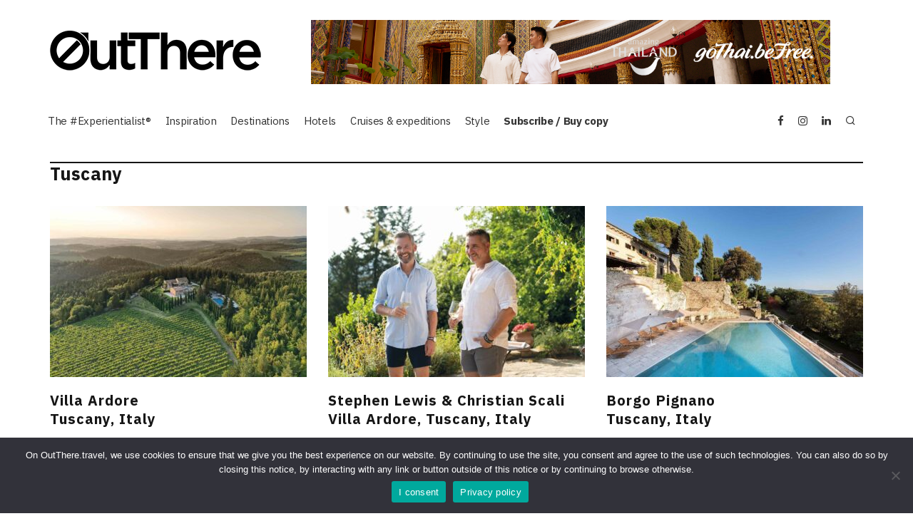

--- FILE ---
content_type: text/html; charset=UTF-8
request_url: https://www.outthere.travel/tag/tuscany/
body_size: 25814
content:
<!DOCTYPE html>
<html lang="en-GB">
<head>
	<meta charset="UTF-8">
			<meta name="viewport" content="width=device-width, height=device-height, initial-scale=1.0, minimum-scale=1.0">
		<link rel="profile" href="https://gmpg.org/xfn/11">
	<script>var et_site_url='https://www.outthere.travel';var et_post_id='0';function et_core_page_resource_fallback(a,b){"undefined"===typeof b&&(b=a.sheet.cssRules&&0===a.sheet.cssRules.length);b&&(a.onerror=null,a.onload=null,a.href?a.href=et_site_url+"/?et_core_page_resource="+a.id+et_post_id:a.src&&(a.src=et_site_url+"/?et_core_page_resource="+a.id+et_post_id))}
</script><meta name='robots' content='index, follow, max-image-preview:large, max-snippet:-1, max-video-preview:-1' />

	<!-- This site is optimized with the Yoast SEO plugin v26.8 - https://yoast.com/product/yoast-seo-wordpress/ -->
	<title>Tuscany Archives - OutThere magazine</title>
	<link rel="canonical" href="https://www.outthere.travel/tag/tuscany/" />
	<meta property="og:locale" content="en_GB" />
	<meta property="og:type" content="article" />
	<meta property="og:title" content="Tuscany Archives - OutThere magazine" />
	<meta property="og:url" content="https://www.outthere.travel/tag/tuscany/" />
	<meta property="og:site_name" content="OutThere magazine" />
	<meta name="twitter:card" content="summary_large_image" />
	<script type="application/ld+json" class="yoast-schema-graph">{"@context":"https://schema.org","@graph":[{"@type":"CollectionPage","@id":"https://www.outthere.travel/tag/tuscany/","url":"https://www.outthere.travel/tag/tuscany/","name":"Tuscany Archives - OutThere magazine","isPartOf":{"@id":"https://www.outthere.travel/#website"},"primaryImageOfPage":{"@id":"https://www.outthere.travel/tag/tuscany/#primaryimage"},"image":{"@id":"https://www.outthere.travel/tag/tuscany/#primaryimage"},"thumbnailUrl":"https://www.outthere.travel/wp-content/uploads/2024/06/Villa-Ardore-Tuscany-Italy_18.jpg","breadcrumb":{"@id":"https://www.outthere.travel/tag/tuscany/#breadcrumb"},"inLanguage":"en-GB"},{"@type":"ImageObject","inLanguage":"en-GB","@id":"https://www.outthere.travel/tag/tuscany/#primaryimage","url":"https://www.outthere.travel/wp-content/uploads/2024/06/Villa-Ardore-Tuscany-Italy_18.jpg","contentUrl":"https://www.outthere.travel/wp-content/uploads/2024/06/Villa-Ardore-Tuscany-Italy_18.jpg","width":2560,"height":1707,"caption":"Aerial photo of Villa Ardore, Tuscany, Italy"},{"@type":"BreadcrumbList","@id":"https://www.outthere.travel/tag/tuscany/#breadcrumb","itemListElement":[{"@type":"ListItem","position":1,"name":"Home","item":"https://www.outthere.travel/"},{"@type":"ListItem","position":2,"name":"Tuscany"}]},{"@type":"WebSite","@id":"https://www.outthere.travel/#website","url":"https://www.outthere.travel/","name":"OutThere magazine","description":"Experiential Luxury Travel Inspiration","potentialAction":[{"@type":"SearchAction","target":{"@type":"EntryPoint","urlTemplate":"https://www.outthere.travel/?s={search_term_string}"},"query-input":{"@type":"PropertyValueSpecification","valueRequired":true,"valueName":"search_term_string"}}],"inLanguage":"en-GB"}]}</script>
	<!-- / Yoast SEO plugin. -->


<link rel='dns-prefetch' href='//www.googletagmanager.com' />
<link rel='dns-prefetch' href='//fonts.googleapis.com' />
<link rel="alternate" type="application/rss+xml" title="OutThere magazine &raquo; Feed" href="https://www.outthere.travel/feed/" />
<link rel="alternate" type="application/rss+xml" title="OutThere magazine &raquo; Comments Feed" href="https://www.outthere.travel/comments/feed/" />
<link rel="alternate" type="application/rss+xml" title="OutThere magazine &raquo; Tuscany Tag Feed" href="https://www.outthere.travel/tag/tuscany/feed/" />
<style id='wp-img-auto-sizes-contain-inline-css' type='text/css'>
img:is([sizes=auto i],[sizes^="auto," i]){contain-intrinsic-size:3000px 1500px}
/*# sourceURL=wp-img-auto-sizes-contain-inline-css */
</style>
<link rel='stylesheet' id='admin_outofstock_css-css' href='https://www.outthere.travel/wp-content/plugins/woo-out-of-stock-products/admin/inc/admin-outofstock.css?ver=6.9' type='text/css' media='all' />
<link rel='stylesheet' id='outofstock_css-css' href='https://www.outthere.travel/wp-content/plugins/woo-out-of-stock-products/inc/outofstock.css?ver=6.9' type='text/css' media='all' />
<link rel='stylesheet' id='sbi_styles-css' href='https://www.outthere.travel/wp-content/plugins/instagram-feed/css/sbi-styles.min.css?ver=6.10.0' type='text/css' media='all' />
<style id='wp-emoji-styles-inline-css' type='text/css'>

	img.wp-smiley, img.emoji {
		display: inline !important;
		border: none !important;
		box-shadow: none !important;
		height: 1em !important;
		width: 1em !important;
		margin: 0 0.07em !important;
		vertical-align: -0.1em !important;
		background: none !important;
		padding: 0 !important;
	}
/*# sourceURL=wp-emoji-styles-inline-css */
</style>
<style id='wp-block-library-inline-css' type='text/css'>
:root{--wp-block-synced-color:#7a00df;--wp-block-synced-color--rgb:122,0,223;--wp-bound-block-color:var(--wp-block-synced-color);--wp-editor-canvas-background:#ddd;--wp-admin-theme-color:#007cba;--wp-admin-theme-color--rgb:0,124,186;--wp-admin-theme-color-darker-10:#006ba1;--wp-admin-theme-color-darker-10--rgb:0,107,160.5;--wp-admin-theme-color-darker-20:#005a87;--wp-admin-theme-color-darker-20--rgb:0,90,135;--wp-admin-border-width-focus:2px}@media (min-resolution:192dpi){:root{--wp-admin-border-width-focus:1.5px}}.wp-element-button{cursor:pointer}:root .has-very-light-gray-background-color{background-color:#eee}:root .has-very-dark-gray-background-color{background-color:#313131}:root .has-very-light-gray-color{color:#eee}:root .has-very-dark-gray-color{color:#313131}:root .has-vivid-green-cyan-to-vivid-cyan-blue-gradient-background{background:linear-gradient(135deg,#00d084,#0693e3)}:root .has-purple-crush-gradient-background{background:linear-gradient(135deg,#34e2e4,#4721fb 50%,#ab1dfe)}:root .has-hazy-dawn-gradient-background{background:linear-gradient(135deg,#faaca8,#dad0ec)}:root .has-subdued-olive-gradient-background{background:linear-gradient(135deg,#fafae1,#67a671)}:root .has-atomic-cream-gradient-background{background:linear-gradient(135deg,#fdd79a,#004a59)}:root .has-nightshade-gradient-background{background:linear-gradient(135deg,#330968,#31cdcf)}:root .has-midnight-gradient-background{background:linear-gradient(135deg,#020381,#2874fc)}:root{--wp--preset--font-size--normal:16px;--wp--preset--font-size--huge:42px}.has-regular-font-size{font-size:1em}.has-larger-font-size{font-size:2.625em}.has-normal-font-size{font-size:var(--wp--preset--font-size--normal)}.has-huge-font-size{font-size:var(--wp--preset--font-size--huge)}.has-text-align-center{text-align:center}.has-text-align-left{text-align:left}.has-text-align-right{text-align:right}.has-fit-text{white-space:nowrap!important}#end-resizable-editor-section{display:none}.aligncenter{clear:both}.items-justified-left{justify-content:flex-start}.items-justified-center{justify-content:center}.items-justified-right{justify-content:flex-end}.items-justified-space-between{justify-content:space-between}.screen-reader-text{border:0;clip-path:inset(50%);height:1px;margin:-1px;overflow:hidden;padding:0;position:absolute;width:1px;word-wrap:normal!important}.screen-reader-text:focus{background-color:#ddd;clip-path:none;color:#444;display:block;font-size:1em;height:auto;left:5px;line-height:normal;padding:15px 23px 14px;text-decoration:none;top:5px;width:auto;z-index:100000}html :where(.has-border-color){border-style:solid}html :where([style*=border-top-color]){border-top-style:solid}html :where([style*=border-right-color]){border-right-style:solid}html :where([style*=border-bottom-color]){border-bottom-style:solid}html :where([style*=border-left-color]){border-left-style:solid}html :where([style*=border-width]){border-style:solid}html :where([style*=border-top-width]){border-top-style:solid}html :where([style*=border-right-width]){border-right-style:solid}html :where([style*=border-bottom-width]){border-bottom-style:solid}html :where([style*=border-left-width]){border-left-style:solid}html :where(img[class*=wp-image-]){height:auto;max-width:100%}:where(figure){margin:0 0 1em}html :where(.is-position-sticky){--wp-admin--admin-bar--position-offset:var(--wp-admin--admin-bar--height,0px)}@media screen and (max-width:600px){html :where(.is-position-sticky){--wp-admin--admin-bar--position-offset:0px}}

/*# sourceURL=wp-block-library-inline-css */
</style><style id='wp-block-paragraph-inline-css' type='text/css'>
.is-small-text{font-size:.875em}.is-regular-text{font-size:1em}.is-large-text{font-size:2.25em}.is-larger-text{font-size:3em}.has-drop-cap:not(:focus):first-letter{float:left;font-size:8.4em;font-style:normal;font-weight:100;line-height:.68;margin:.05em .1em 0 0;text-transform:uppercase}body.rtl .has-drop-cap:not(:focus):first-letter{float:none;margin-left:.1em}p.has-drop-cap.has-background{overflow:hidden}:root :where(p.has-background){padding:1.25em 2.375em}:where(p.has-text-color:not(.has-link-color)) a{color:inherit}p.has-text-align-left[style*="writing-mode:vertical-lr"],p.has-text-align-right[style*="writing-mode:vertical-rl"]{rotate:180deg}
/*# sourceURL=https://www.outthere.travel/wp-includes/blocks/paragraph/style.min.css */
</style>
<style id='wp-block-table-inline-css' type='text/css'>
.wp-block-table{overflow-x:auto}.wp-block-table table{border-collapse:collapse;width:100%}.wp-block-table thead{border-bottom:3px solid}.wp-block-table tfoot{border-top:3px solid}.wp-block-table td,.wp-block-table th{border:1px solid;padding:.5em}.wp-block-table .has-fixed-layout{table-layout:fixed;width:100%}.wp-block-table .has-fixed-layout td,.wp-block-table .has-fixed-layout th{word-break:break-word}.wp-block-table.aligncenter,.wp-block-table.alignleft,.wp-block-table.alignright{display:table;width:auto}.wp-block-table.aligncenter td,.wp-block-table.aligncenter th,.wp-block-table.alignleft td,.wp-block-table.alignleft th,.wp-block-table.alignright td,.wp-block-table.alignright th{word-break:break-word}.wp-block-table .has-subtle-light-gray-background-color{background-color:#f3f4f5}.wp-block-table .has-subtle-pale-green-background-color{background-color:#e9fbe5}.wp-block-table .has-subtle-pale-blue-background-color{background-color:#e7f5fe}.wp-block-table .has-subtle-pale-pink-background-color{background-color:#fcf0ef}.wp-block-table.is-style-stripes{background-color:initial;border-collapse:inherit;border-spacing:0}.wp-block-table.is-style-stripes tbody tr:nth-child(odd){background-color:#f0f0f0}.wp-block-table.is-style-stripes.has-subtle-light-gray-background-color tbody tr:nth-child(odd){background-color:#f3f4f5}.wp-block-table.is-style-stripes.has-subtle-pale-green-background-color tbody tr:nth-child(odd){background-color:#e9fbe5}.wp-block-table.is-style-stripes.has-subtle-pale-blue-background-color tbody tr:nth-child(odd){background-color:#e7f5fe}.wp-block-table.is-style-stripes.has-subtle-pale-pink-background-color tbody tr:nth-child(odd){background-color:#fcf0ef}.wp-block-table.is-style-stripes td,.wp-block-table.is-style-stripes th{border-color:#0000}.wp-block-table.is-style-stripes{border-bottom:1px solid #f0f0f0}.wp-block-table .has-border-color td,.wp-block-table .has-border-color th,.wp-block-table .has-border-color tr,.wp-block-table .has-border-color>*{border-color:inherit}.wp-block-table table[style*=border-top-color] tr:first-child,.wp-block-table table[style*=border-top-color] tr:first-child td,.wp-block-table table[style*=border-top-color] tr:first-child th,.wp-block-table table[style*=border-top-color]>*,.wp-block-table table[style*=border-top-color]>* td,.wp-block-table table[style*=border-top-color]>* th{border-top-color:inherit}.wp-block-table table[style*=border-top-color] tr:not(:first-child){border-top-color:initial}.wp-block-table table[style*=border-right-color] td:last-child,.wp-block-table table[style*=border-right-color] th,.wp-block-table table[style*=border-right-color] tr,.wp-block-table table[style*=border-right-color]>*{border-right-color:inherit}.wp-block-table table[style*=border-bottom-color] tr:last-child,.wp-block-table table[style*=border-bottom-color] tr:last-child td,.wp-block-table table[style*=border-bottom-color] tr:last-child th,.wp-block-table table[style*=border-bottom-color]>*,.wp-block-table table[style*=border-bottom-color]>* td,.wp-block-table table[style*=border-bottom-color]>* th{border-bottom-color:inherit}.wp-block-table table[style*=border-bottom-color] tr:not(:last-child){border-bottom-color:initial}.wp-block-table table[style*=border-left-color] td:first-child,.wp-block-table table[style*=border-left-color] th,.wp-block-table table[style*=border-left-color] tr,.wp-block-table table[style*=border-left-color]>*{border-left-color:inherit}.wp-block-table table[style*=border-style] td,.wp-block-table table[style*=border-style] th,.wp-block-table table[style*=border-style] tr,.wp-block-table table[style*=border-style]>*{border-style:inherit}.wp-block-table table[style*=border-width] td,.wp-block-table table[style*=border-width] th,.wp-block-table table[style*=border-width] tr,.wp-block-table table[style*=border-width]>*{border-style:inherit;border-width:inherit}
/*# sourceURL=https://www.outthere.travel/wp-includes/blocks/table/style.min.css */
</style>
<link rel='stylesheet' id='wc-blocks-style-css' href='https://www.outthere.travel/wp-content/plugins/woocommerce/assets/client/blocks/wc-blocks.css?ver=wc-10.4.3' type='text/css' media='all' />
<style id='global-styles-inline-css' type='text/css'>
:root{--wp--preset--aspect-ratio--square: 1;--wp--preset--aspect-ratio--4-3: 4/3;--wp--preset--aspect-ratio--3-4: 3/4;--wp--preset--aspect-ratio--3-2: 3/2;--wp--preset--aspect-ratio--2-3: 2/3;--wp--preset--aspect-ratio--16-9: 16/9;--wp--preset--aspect-ratio--9-16: 9/16;--wp--preset--color--black: #000000;--wp--preset--color--cyan-bluish-gray: #abb8c3;--wp--preset--color--white: #ffffff;--wp--preset--color--pale-pink: #f78da7;--wp--preset--color--vivid-red: #cf2e2e;--wp--preset--color--luminous-vivid-orange: #ff6900;--wp--preset--color--luminous-vivid-amber: #fcb900;--wp--preset--color--light-green-cyan: #7bdcb5;--wp--preset--color--vivid-green-cyan: #00d084;--wp--preset--color--pale-cyan-blue: #8ed1fc;--wp--preset--color--vivid-cyan-blue: #0693e3;--wp--preset--color--vivid-purple: #9b51e0;--wp--preset--gradient--vivid-cyan-blue-to-vivid-purple: linear-gradient(135deg,rgb(6,147,227) 0%,rgb(155,81,224) 100%);--wp--preset--gradient--light-green-cyan-to-vivid-green-cyan: linear-gradient(135deg,rgb(122,220,180) 0%,rgb(0,208,130) 100%);--wp--preset--gradient--luminous-vivid-amber-to-luminous-vivid-orange: linear-gradient(135deg,rgb(252,185,0) 0%,rgb(255,105,0) 100%);--wp--preset--gradient--luminous-vivid-orange-to-vivid-red: linear-gradient(135deg,rgb(255,105,0) 0%,rgb(207,46,46) 100%);--wp--preset--gradient--very-light-gray-to-cyan-bluish-gray: linear-gradient(135deg,rgb(238,238,238) 0%,rgb(169,184,195) 100%);--wp--preset--gradient--cool-to-warm-spectrum: linear-gradient(135deg,rgb(74,234,220) 0%,rgb(151,120,209) 20%,rgb(207,42,186) 40%,rgb(238,44,130) 60%,rgb(251,105,98) 80%,rgb(254,248,76) 100%);--wp--preset--gradient--blush-light-purple: linear-gradient(135deg,rgb(255,206,236) 0%,rgb(152,150,240) 100%);--wp--preset--gradient--blush-bordeaux: linear-gradient(135deg,rgb(254,205,165) 0%,rgb(254,45,45) 50%,rgb(107,0,62) 100%);--wp--preset--gradient--luminous-dusk: linear-gradient(135deg,rgb(255,203,112) 0%,rgb(199,81,192) 50%,rgb(65,88,208) 100%);--wp--preset--gradient--pale-ocean: linear-gradient(135deg,rgb(255,245,203) 0%,rgb(182,227,212) 50%,rgb(51,167,181) 100%);--wp--preset--gradient--electric-grass: linear-gradient(135deg,rgb(202,248,128) 0%,rgb(113,206,126) 100%);--wp--preset--gradient--midnight: linear-gradient(135deg,rgb(2,3,129) 0%,rgb(40,116,252) 100%);--wp--preset--font-size--small: 13px;--wp--preset--font-size--medium: 20px;--wp--preset--font-size--large: 36px;--wp--preset--font-size--x-large: 42px;--wp--preset--spacing--20: 0.44rem;--wp--preset--spacing--30: 0.67rem;--wp--preset--spacing--40: 1rem;--wp--preset--spacing--50: 1.5rem;--wp--preset--spacing--60: 2.25rem;--wp--preset--spacing--70: 3.38rem;--wp--preset--spacing--80: 5.06rem;--wp--preset--shadow--natural: 6px 6px 9px rgba(0, 0, 0, 0.2);--wp--preset--shadow--deep: 12px 12px 50px rgba(0, 0, 0, 0.4);--wp--preset--shadow--sharp: 6px 6px 0px rgba(0, 0, 0, 0.2);--wp--preset--shadow--outlined: 6px 6px 0px -3px rgb(255, 255, 255), 6px 6px rgb(0, 0, 0);--wp--preset--shadow--crisp: 6px 6px 0px rgb(0, 0, 0);}:where(.is-layout-flex){gap: 0.5em;}:where(.is-layout-grid){gap: 0.5em;}body .is-layout-flex{display: flex;}.is-layout-flex{flex-wrap: wrap;align-items: center;}.is-layout-flex > :is(*, div){margin: 0;}body .is-layout-grid{display: grid;}.is-layout-grid > :is(*, div){margin: 0;}:where(.wp-block-columns.is-layout-flex){gap: 2em;}:where(.wp-block-columns.is-layout-grid){gap: 2em;}:where(.wp-block-post-template.is-layout-flex){gap: 1.25em;}:where(.wp-block-post-template.is-layout-grid){gap: 1.25em;}.has-black-color{color: var(--wp--preset--color--black) !important;}.has-cyan-bluish-gray-color{color: var(--wp--preset--color--cyan-bluish-gray) !important;}.has-white-color{color: var(--wp--preset--color--white) !important;}.has-pale-pink-color{color: var(--wp--preset--color--pale-pink) !important;}.has-vivid-red-color{color: var(--wp--preset--color--vivid-red) !important;}.has-luminous-vivid-orange-color{color: var(--wp--preset--color--luminous-vivid-orange) !important;}.has-luminous-vivid-amber-color{color: var(--wp--preset--color--luminous-vivid-amber) !important;}.has-light-green-cyan-color{color: var(--wp--preset--color--light-green-cyan) !important;}.has-vivid-green-cyan-color{color: var(--wp--preset--color--vivid-green-cyan) !important;}.has-pale-cyan-blue-color{color: var(--wp--preset--color--pale-cyan-blue) !important;}.has-vivid-cyan-blue-color{color: var(--wp--preset--color--vivid-cyan-blue) !important;}.has-vivid-purple-color{color: var(--wp--preset--color--vivid-purple) !important;}.has-black-background-color{background-color: var(--wp--preset--color--black) !important;}.has-cyan-bluish-gray-background-color{background-color: var(--wp--preset--color--cyan-bluish-gray) !important;}.has-white-background-color{background-color: var(--wp--preset--color--white) !important;}.has-pale-pink-background-color{background-color: var(--wp--preset--color--pale-pink) !important;}.has-vivid-red-background-color{background-color: var(--wp--preset--color--vivid-red) !important;}.has-luminous-vivid-orange-background-color{background-color: var(--wp--preset--color--luminous-vivid-orange) !important;}.has-luminous-vivid-amber-background-color{background-color: var(--wp--preset--color--luminous-vivid-amber) !important;}.has-light-green-cyan-background-color{background-color: var(--wp--preset--color--light-green-cyan) !important;}.has-vivid-green-cyan-background-color{background-color: var(--wp--preset--color--vivid-green-cyan) !important;}.has-pale-cyan-blue-background-color{background-color: var(--wp--preset--color--pale-cyan-blue) !important;}.has-vivid-cyan-blue-background-color{background-color: var(--wp--preset--color--vivid-cyan-blue) !important;}.has-vivid-purple-background-color{background-color: var(--wp--preset--color--vivid-purple) !important;}.has-black-border-color{border-color: var(--wp--preset--color--black) !important;}.has-cyan-bluish-gray-border-color{border-color: var(--wp--preset--color--cyan-bluish-gray) !important;}.has-white-border-color{border-color: var(--wp--preset--color--white) !important;}.has-pale-pink-border-color{border-color: var(--wp--preset--color--pale-pink) !important;}.has-vivid-red-border-color{border-color: var(--wp--preset--color--vivid-red) !important;}.has-luminous-vivid-orange-border-color{border-color: var(--wp--preset--color--luminous-vivid-orange) !important;}.has-luminous-vivid-amber-border-color{border-color: var(--wp--preset--color--luminous-vivid-amber) !important;}.has-light-green-cyan-border-color{border-color: var(--wp--preset--color--light-green-cyan) !important;}.has-vivid-green-cyan-border-color{border-color: var(--wp--preset--color--vivid-green-cyan) !important;}.has-pale-cyan-blue-border-color{border-color: var(--wp--preset--color--pale-cyan-blue) !important;}.has-vivid-cyan-blue-border-color{border-color: var(--wp--preset--color--vivid-cyan-blue) !important;}.has-vivid-purple-border-color{border-color: var(--wp--preset--color--vivid-purple) !important;}.has-vivid-cyan-blue-to-vivid-purple-gradient-background{background: var(--wp--preset--gradient--vivid-cyan-blue-to-vivid-purple) !important;}.has-light-green-cyan-to-vivid-green-cyan-gradient-background{background: var(--wp--preset--gradient--light-green-cyan-to-vivid-green-cyan) !important;}.has-luminous-vivid-amber-to-luminous-vivid-orange-gradient-background{background: var(--wp--preset--gradient--luminous-vivid-amber-to-luminous-vivid-orange) !important;}.has-luminous-vivid-orange-to-vivid-red-gradient-background{background: var(--wp--preset--gradient--luminous-vivid-orange-to-vivid-red) !important;}.has-very-light-gray-to-cyan-bluish-gray-gradient-background{background: var(--wp--preset--gradient--very-light-gray-to-cyan-bluish-gray) !important;}.has-cool-to-warm-spectrum-gradient-background{background: var(--wp--preset--gradient--cool-to-warm-spectrum) !important;}.has-blush-light-purple-gradient-background{background: var(--wp--preset--gradient--blush-light-purple) !important;}.has-blush-bordeaux-gradient-background{background: var(--wp--preset--gradient--blush-bordeaux) !important;}.has-luminous-dusk-gradient-background{background: var(--wp--preset--gradient--luminous-dusk) !important;}.has-pale-ocean-gradient-background{background: var(--wp--preset--gradient--pale-ocean) !important;}.has-electric-grass-gradient-background{background: var(--wp--preset--gradient--electric-grass) !important;}.has-midnight-gradient-background{background: var(--wp--preset--gradient--midnight) !important;}.has-small-font-size{font-size: var(--wp--preset--font-size--small) !important;}.has-medium-font-size{font-size: var(--wp--preset--font-size--medium) !important;}.has-large-font-size{font-size: var(--wp--preset--font-size--large) !important;}.has-x-large-font-size{font-size: var(--wp--preset--font-size--x-large) !important;}
/*# sourceURL=global-styles-inline-css */
</style>
<style id='core-block-supports-inline-css' type='text/css'>
.wp-elements-dbf40a891f7ef60d3d10888dcef54108 a:where(:not(.wp-element-button)){color:#26647f;}.wp-elements-76df18afa62b7f9d53a17b24ecff3640 a:where(:not(.wp-element-button)){color:#26647f;}.wp-elements-48c30ed0b012f53f997ee22f67ffade3 a:where(:not(.wp-element-button)){color:#26647f;}.wp-elements-0a45529bc3b2d75a58df68b46b05a50d a:where(:not(.wp-element-button)){color:#26647f;}
/*# sourceURL=core-block-supports-inline-css */
</style>

<style id='classic-theme-styles-inline-css' type='text/css'>
/*! This file is auto-generated */
.wp-block-button__link{color:#fff;background-color:#32373c;border-radius:9999px;box-shadow:none;text-decoration:none;padding:calc(.667em + 2px) calc(1.333em + 2px);font-size:1.125em}.wp-block-file__button{background:#32373c;color:#fff;text-decoration:none}
/*# sourceURL=/wp-includes/css/classic-themes.min.css */
</style>
<link rel='stylesheet' id='cookie-notice-front-css' href='https://www.outthere.travel/wp-content/plugins/cookie-notice/css/front.min.css?ver=2.5.11' type='text/css' media='all' />
<link rel='stylesheet' id='lets-review-api-css' href='https://www.outthere.travel/wp-content/plugins/lets-review/assets/css/style-api.min.css?ver=3.3.6' type='text/css' media='all' />
<link rel='stylesheet' id='p2hc-category-posts-css' href='https://www.outthere.travel/wp-content/plugins/simple-category-posts-widget/css/p2hc-category-posts.css?ver=0.1' type='text/css' media='all' />
<link rel='stylesheet' id='wpmenucart-icons-css' href='https://www.outthere.travel/wp-content/plugins/woocommerce-menu-bar-cart/assets/css/wpmenucart-icons.min.css?ver=2.14.12' type='text/css' media='all' />
<style id='wpmenucart-icons-inline-css' type='text/css'>
@font-face{font-family:WPMenuCart;src:url(https://www.outthere.travel/wp-content/plugins/woocommerce-menu-bar-cart/assets/fonts/WPMenuCart.eot);src:url(https://www.outthere.travel/wp-content/plugins/woocommerce-menu-bar-cart/assets/fonts/WPMenuCart.eot?#iefix) format('embedded-opentype'),url(https://www.outthere.travel/wp-content/plugins/woocommerce-menu-bar-cart/assets/fonts/WPMenuCart.woff2) format('woff2'),url(https://www.outthere.travel/wp-content/plugins/woocommerce-menu-bar-cart/assets/fonts/WPMenuCart.woff) format('woff'),url(https://www.outthere.travel/wp-content/plugins/woocommerce-menu-bar-cart/assets/fonts/WPMenuCart.ttf) format('truetype'),url(https://www.outthere.travel/wp-content/plugins/woocommerce-menu-bar-cart/assets/fonts/WPMenuCart.svg#WPMenuCart) format('svg');font-weight:400;font-style:normal;font-display:swap}
/*# sourceURL=wpmenucart-icons-inline-css */
</style>
<link rel='stylesheet' id='wpmenucart-css' href='https://www.outthere.travel/wp-content/plugins/woocommerce-menu-bar-cart/assets/css/wpmenucart-main.min.css?ver=2.14.12' type='text/css' media='all' />
<style id='woocommerce-inline-inline-css' type='text/css'>
.woocommerce form .form-row .required { visibility: visible; }
/*# sourceURL=woocommerce-inline-inline-css */
</style>
<link rel='stylesheet' id='ppress-frontend-css' href='https://www.outthere.travel/wp-content/plugins/wp-user-avatar/assets/css/frontend.min.css?ver=4.16.9' type='text/css' media='all' />
<link rel='stylesheet' id='ppress-flatpickr-css' href='https://www.outthere.travel/wp-content/plugins/wp-user-avatar/assets/flatpickr/flatpickr.min.css?ver=4.16.9' type='text/css' media='all' />
<link rel='stylesheet' id='ppress-select2-css' href='https://www.outthere.travel/wp-content/plugins/wp-user-avatar/assets/select2/select2.min.css?ver=6.9' type='text/css' media='all' />
<link rel='stylesheet' id='mc4wp-form-basic-css' href='https://www.outthere.travel/wp-content/plugins/mailchimp-for-wp/assets/css/form-basic.css?ver=4.11.1' type='text/css' media='all' />
<link rel='stylesheet' id='parent-style-css' href='https://www.outthere.travel/wp-content/themes/15zine/style.css?ver=6.9' type='text/css' media='all' />
<link rel='stylesheet' id='codetipi-15zine-style-css' href='https://www.outthere.travel/wp-content/themes/15zine/assets/css/style.min.css?ver=3.3.9.8' type='text/css' media='all' />
<style id='codetipi-15zine-style-inline-css' type='text/css'>
.link-color-wrap > * > a,.link-color-wrap > * > ul a{ color: #1e1e1e;}.link-color-wrap > * > a:hover,.link-color-wrap > * > ul a:hover{ color: #555;}body{ color: #2e2e2e;}.site-footer{ color: #000000;}body{font-size:16px;font-weight:400;letter-spacing:0.01em;line-height:1.6;text-transform:none;}.excerpt{font-size:16px;font-weight:400;letter-spacing:0.01em;line-height:1.6;text-transform:none;}.preview-thumbnail .title, .preview-review .title{font-size:14px;font-weight:700;line-height:1.3;text-transform:none;}.byline{font-size:10px;font-weight:700;letter-spacing:0.1em;line-height:1.3;text-transform:uppercase;}.tipi-button, .button__back__home{font-size:14px;font-weight:700;letter-spacing:0.1em;text-transform:uppercase;}.breadcrumbs{font-size:11px;font-weight:400;letter-spacing:0.1em;text-transform:none;}.secondary-menu-wrap{font-size:14px;font-weight:700;letter-spacing:0.1em;line-height:1;text-transform:uppercase;}.preview-slider.title-s .title{font-size:16px;font-weight:700;line-height:1.3;text-transform:none;}.preview-slider.title-m .title{font-size:16px;font-weight:700;line-height:1.3;text-transform:none;}.preview-slider.title-l .title{font-size:16px;font-weight:700;line-height:1.3;text-transform:none;}.preview-slider.title-xl .title{font-size:16px;font-weight:700;line-height:1.3;text-transform:none;}.preview-grid.title-s .title{font-size:16px;font-weight:700;line-height:1.3;text-transform:none;}.preview-grid.title-m .title{font-size:16px;font-weight:700;line-height:1.3;text-transform:none;}.preview-grid.title-l .title{font-size:16px;font-weight:700;line-height:1.3;text-transform:none;}.preview-classic .title{font-size:16px;font-weight:700;line-height:1.3;text-transform:none;}.preview-2 .title{font-size:16px;font-weight:700;line-height:1.3;text-transform:none;}.entry-content blockquote, .entry-content .wp-block-pullquote p{font-size:16px;font-weight:400;line-height:1.5;text-transform:none;}.hero-wrap .caption, .gallery-block__wrap .caption{font-size:12px;font-weight:400;line-height:1.2;text-transform:none;}.main-navigation{font-size:15px;font-weight:700;letter-spacing:-0.02em;line-height:1;text-transform:none;}.hero-meta.tipi-s-typo .title{font-size:16px;font-weight:700;line-height:1.3;text-transform:none;}.hero-meta.tipi-m-typo .title{font-size:16px;font-weight:700;line-height:1.3;text-transform:none;}.hero-meta.tipi-l-typo .title{font-size:16px;font-weight:700;line-height:1.3;text-transform:none;}.entry-content h1{font-size:16px;font-weight:700;line-height:1.3;text-transform:none;}.entry-content h2{font-size:16px;font-weight:700;line-height:1.3;text-transform:none;}.entry-content h3{font-size:16px;font-weight:700;line-height:1.3;text-transform:none;}.entry-content h4{font-size:16px;font-weight:700;line-height:1.3;text-transform:none;}.entry-content h5{font-size:16px;font-weight:700;line-height:1.3;text-transform:none;}.widget-title{font-size:16px;font-weight:700;letter-spacing:0.1em;line-height:1.3;text-transform:none;}.block-title-wrap .title{font-size:18px;font-weight:700;line-height:1.2;text-transform:none;}.block-subtitle{font-size:16px;font-weight:700;line-height:1.3;text-transform:none;}.preview-classic { padding-bottom: 30px; }.block-wrap-classic .block ~ .block .preview-1:first-child { padding-top: 30px; }.preview-thumbnail { padding-bottom: 20px; }.codetipi-15zine-widget .preview-thumbnail { padding-bottom: 15px; }.preview-classic{ border-bottom:1px dotted #f2f2f2;}.preview-classic { margin-bottom: 30px; }.block-wrap-bs-62 .block ~ .block, .block-wrap-classic .block ~ .block .preview-1:first-child { margin-top: 30px; }.block-wrap-classic .block ~ .block .preview-1:first-child{ border-top:1px dotted #f2f2f2;}.preview-classic { margin-bottom: 30px; }.block-wrap-bs-62 .block ~ .block, .block-wrap-classic .block ~ .block .preview-1:first-child { margin-top: 30px; }.preview-thumbnail{ border-bottom:1px dotted #f2f2f2;}.preview-thumbnail { margin-bottom: 20px; }.codetipi-15zine-widget .preview-thumbnail { margin-bottom: 15px; }.main-menu-logo img { width: 110px; }.mm-submenu-2 .mm-51 .menu-wrap > .sub-menu > li > a { color: #f2c231; }.preview-slider.tile-overlay--1:after, .preview-slider.tile-overlay--2 .meta:after { opacity: 0; }.preview-grid.tile-overlay--1:after, .preview-grid.tile-overlay--2 .meta:after { opacity: 0; }.main-navigation-border { border-bottom-color: #161616; }.cb-mm-on.cb-menu-light #cb-nav-bar .cb-main-nav > li:hover, .cb-mm-on.cb-menu-dark #cb-nav-bar .cb-main-nav > li:hover { background: #ffffff; }body {}body, #respond, .cb-font-body, .font-b { font-family: 'IBM Plex Sans',sans-serif; }h1, h2, h3, h4, h5, h6, .cb-font-header, .font-h, #bbp-user-navigation, .cb-byline, .product_meta, .price, .woocommerce-review-link, .cart_item, .cart-collaterals .cart_totals th { font-family: 'IBM Plex Sans',sans-serif }.main-menu > li > a, .main-menu-wrap .menu-icons > li > a {
		padding-top: 15px;
		padding-bottom: 15px;
	}.secondary-menu-wrap .menu-icons > li > a, .secondary-menu-wrap .secondary-menu > li > a {
		padding-top: 15px;
		padding-bottom: 15px;
	}.site-mob-header:not(.site-mob-header-11) .header-padding .logo-main-wrap, .site-mob-header:not(.site-mob-header-11) .header-padding .icons-wrap a, .site-mob-header-11 .header-padding {
		padding-top: 20px;
		padding-bottom: 20px;
	}.grid-spacing { border-top-width: 3px; }@media only screen and (min-width: 481px) {.block-wrap-slider:not(.block-wrap-51) .slider-spacing { margin-right: 3px;}.block--feature.block-wrap-slider .block-inner-style { padding-top: 3px;}}@media only screen and (min-width: 768px) {.grid-spacing { border-right-width: 3px; }.block-wrap-55 .slide { margin-right: 3px!important; }.block-wrap-grid:not(.block-wrap-81) .block { width: calc( 100% + 3px ); }.preview-slider.tile-overlay--1:hover:after, .preview-slider.tile-overlay--2.tile-overlay--gradient:hover:after, .preview-slider.tile-overlay--2:hover .meta:after { opacity: 0.3 ; }.preview-grid.tile-overlay--1:hover:after, .preview-grid.tile-overlay--2.tile-overlay--gradient:hover:after, .preview-grid.tile-overlay--2:hover .meta:after { opacity: 0.4 ; }}@media only screen and (min-width: 1020px) {.site-header .header-padding {
		padding-top: 20px;
		padding-bottom: 20px;
	}.tipi-button, .button__back__home{font-size:12px;}.secondary-menu-wrap{font-size:12px;}.preview-slider.title-s .title{font-size:20px;}.preview-slider.title-m .title{font-size:20px;}.preview-slider.title-l .title{font-size:20px;}.preview-slider.title-xl .title{font-size:20px;}.preview-grid.title-s .title{font-size:20px;}.preview-grid.title-m .title{font-size:20px;}.preview-grid.title-l .title{font-size:20px;}.preview-classic .title{font-size:20px;}.preview-2 .title{font-size:20px;}.entry-content blockquote, .entry-content .wp-block-pullquote p{font-size:20px;}.hero-meta.tipi-s-typo .title{font-size:20px;}.hero-meta.tipi-m-typo .title{font-size:20px;}.hero-meta.tipi-l-typo .title{font-size:20px;}.entry-content h1{font-size:20px;}.entry-content h2{font-size:18px;}.entry-content h3{font-size:17px;}.entry-content h4{font-size:17px;}.entry-content h5{font-size:17px;}.block-title-wrap .title{font-size:25px;}}/*Header*/
.cb-nav-bar-wrap { font-weight: normal;}
.cb-social-media-icons a {margin: 10px 10px;}
.hero-m {display: none;}

/*Footer*/
.cb-footer-widget-title { text-align:left; margin-bottom: 0;}
.menu-footer-2-company-container {margin-bottom: -30px;}
.cb-footer-light .site-footer {background-color: #ffffff;}
#cb-footer #cb-widgets {color: black !important; background-color: white !important; padding-top: 0px;}

/*Top margins*/
.single-content .entry-content
{padding-bottom: 0px; margin-top: -20px;}
.hero-l .site-main {padding-top: 0px;}

/*Tables*/
.entry-content table tr td {border: 1px solid #e7e7e7;}

/*See all*/
.cb-module-header .see-all { text-align:right; font-size:15px;float: right;position: inherit;padding-top: 5px;margin-right: -30px;}
.block-title-wrap .title {display: block;}

/*Fullscreen width grid*/
.preview-grid {border-top: 0px solid transparent;}
.title-l .title {letter-spacing: 0px}

/*This issue slider arrows*/
.block-wrap-55 .slider .slider-arrow {display: none;}

/*Navigation settings*/
.cb-nav-bar-wrap {padding-bottom: 5px; padding-left: 17px;}
.main-menu-bar-color-1 .main-menu .current-menu-item > a {background: #ffffff !important; color: #000000;text-decoration: underline;}

/*Gallery Caption*/
.wp-block-gallery {font-size: 13px;}

/*Experientialist Homepage*/

/*Homepage Section B*/
.section-b .contains-blocks, .section-g .contains-blocks {padding-top: 10px;}
.cb-sidebar-widget {margin-top: -8px}

/*Hide elements*/
.cb-module-block .format-gallery .cb-mask a:after {display: none;}
.p2hc-post .date-stamp {display: none;}
.byline {display: none;}

/*Page headlines*/
.cb-module-header {border-top: 2px solid #161616; border-bottom: none;}
.title-beneath.hero-s .meta-wrap {display: none;}

/*Posts and sidebars*/
.cb-body-light .cb-sidebar {margin-top:10px; background: #ffffff; margin-bottom: 15px; padding-top: 0px;}
.cb-body-light .cb-post-block-bg {background: #ffffff;}
.cb-entry-content .aligncenter .wp-caption-text {position: static;}
.p2hc-post .image {margin-bottom: 15px; height: 50px; width: 100px; margin-left: 0;}
.cb-fis .cb-fis-bg-ldd {opacity: 0.8;}
.cb-fis-block-site-width {margin-bottom: 35px;}

/* Post titles */
.hero-meta.tipi-m-typo .title {text-align: left;}
.hero-meta.tipi-l-typo .title {padding-left:30px; padding-bottom: 20px;}
.title-wrap {text-align:left}
@media only screen and (max-width: 600px) { .title-wrap {text-align:left; margin-left:-15px;} !important;}}

/* Button */
.wp-block-button__link {color:#26647f;}
.wp-block-button {color:#26647f;}

/* Search and filter hotel search styling */
.searchandfilter ul li li {padding: 0 0; padding-bottom:2px;}

/* Basecamp page styling */
.block-css-36984 > .block-inner-style {margin-top: 20px;}
.sidebar-off .main-block-wrap {display:none;}

/*Medium social icons in homepage sidebar*/
.cb-body-light .widget-title {border-bottom: none;}
.codetipi-15zine-widget .widget-social-icons a {margin-left: 0px; margin-right: 16px;}

/*Facebook Messenger chat*/
.fb_customer_chat_bubble_pop_in {left:20px!important}

/*Homepage*/
/*Secondary banner (728x210) margins*/
.block-css-63594 > .block-inner-style {margin-bottom: 20px;}

/*Search bar lowercase*/
.content-search .search-field {text-transform: none;}

/*In this issue*/
.block-css-93799 > .block-inner-style {margin-bottom: -36px;}
.block-css-47655 > .block-inner-style {margin-bottom: 13px;}

/*ADVERTISING*/ 

/*Large leaderboard content replacement (Thailand) Delete when over*/
.block-css-93890 > .block-inner-style {margin-bottom: 10px;}
.block-css-21029 > .block-inner-style {margin-top: -36px;}

/*Leaderboard html5*/ 
@media only screen and (max-width:600px) {
#leaderboard {width: 100%; padding-bottom: 40%; position:relative; height: 0; overflow: hidden; }
iframe {position: absolute; top:0; left: 0; width: 100%; height: 100%; }}

/*Large leaderboard html5*/ 
@media only screen and (max-width:600px) {
#largeleaderboard {width: 100%; padding-bottom: 40%; position:relative; height: 0; overflow: hidden; }
iframe {position: absolute; top:0; left: 0; width: 100%; height: 100%; }}

/*Large MPU html5*/ 
@media only screen and (max-width:600px) {
#largempu {width: 100%; padding-bottom: 180%; position:relative; height: 0; overflow: hidden; }
iframe {position: absolute; top:0; left: 0; width: 100%; height: 100%; }}

/*MPU html5*/ 
@media only screen and (max-width:600px)  {
#mpu {width: 100%; padding-bottom: 100%; position:relative; height: 0; overflow: hidden; }
iframe {position: absolute; top:0; left: 0; width: 100%; height: 100%; }}

/*MPU grid*/
.column {float: left; width: 33.33%;}

/* Clear floats after the MPU columns */
.row:after {content: ""; display: table; clear: both;}


/* WOOCOMMERCE */
 
.woocommerce-product-gallery {
position: relative;
margin-bottom: 3em
}
 
.woocommerce-product-gallery figure {
margin: 0
}
 
.woocommerce-product-gallery .woocommerce-product-gallery__image:nth-child(n+2) {
width: 25%;
display: inline-block
}
 
.woocommerce-product-gallery .flex-control-thumbs li {
list-style: none;
float: left;
cursor: pointer
}
 
.woocommerce-product-gallery .flex-control-thumbs img {
opacity: .5
}
 
.woocommerce-product-gallery .flex-control-thumbs img.flex-active,.woocommerce-product-gallery .flex-control-thumbs img:hover {
opacity: 1
}
 
.woocommerce-product-gallery img {
display: block
}
 
.woocommerce-product-gallery--columns-3 .flex-control-thumbs li {
width: 33.3333%
}
 
.woocommerce-product-gallery--columns-4 .flex-control-thumbs li {
width: 25%
}
 
.woocommerce-product-gallery--columns-5 .flex-control-thumbs li {
width: 20%
}
 
.woocommerce-product-gallery__trigger {
position: absolute;
top: 1em;
right: 1em;
z-index: 99;
}
 
a.woocommerce-product-gallery__trigger {
text-decoration: none;
}
 
.single-product div.product .woocommerce-product-gallery .woocommerce-product-gallery__trigger {
position: absolute;
top: .875em;
right: .875em;
display: block;
height: 2em;
width: 2em;
border-radius: 3px;
z-index: 99;
text-align: center;
text-indent: -999px;
overflow: hidden;
}
 
.single-product div.product .woocommerce-product-gallery .woocommerce-product-gallery__trigger {
background-color: #169fda;
color: #ffffff;
}
 
.single-product div.product .woocommerce-product-gallery .woocommerce-product-gallery__trigger:hover {
background-color: #1781ae;
border-color: #1781ae;
color: #ffffff;
}
 
.single-product div.product .woocommerce-product-gallery .woocommerce-product-gallery__trigger:before {
font: normal normal normal 1em/1 FontAwesome;
font-size: inherit;
text-rendering: auto;
-webkit-font-smoothing: antialiased;
-moz-osx-font-smoothing: grayscale;
display: block;
content: "\f00e";
line-height: 2;
text-indent: 0;
}

/*Lowercase titling*/
.woocommerce ul.products li.product h3, .woocommerce ul.products li.product h2.woocommerce-loop-product__title, .woocommerce ul.products li.product h2.woocommerce-loop-category__title {
    text-transform:none;}
.cb-body-light #cb-author-box .cb-meta a {text-transform:none;}
.cb-body-light .cb-article-footer .cb-title-header {text-transform:none;}
.cb-s-modal .cb-submit-form {text-transform: none;}
.cb-modal a {text-transform: none;}
.cb-s-modal .cb-results-title {text-transform: none;}
.woocommerce ul.products li.product .button {text-transform: none;}
.cb-body-light.woocommerce .products h2, .cb-body-light.woocommerce-page .products h2 {text-transform: none;}
.woocommerce div.product form.cart .button {text-transform: none;}
.entry-content table tr th {text-transform:none;}
.site-inner .woocommerce .shipping-calculator-button{text-transform: none;}
.wc-proceed-to-checkout {color:#ffffff; padding: 0 10px;}
.woocommerce .button {padding: 0 10px; text-transform:none;}
.site-inner .woocommerce:not(.widget_product_search) .button, a.shipping-calculator-button {text-transform:none;}
.cart .button, .woocommerce .button {color: #ffffff;}

.woocommerce .form-row label {    padding-top: 20px;}
/*# sourceURL=codetipi-15zine-style-inline-css */
</style>
<link rel='stylesheet' id='codetipi-15zine-fonts-css' href='https://fonts.googleapis.com/css?family=IBM+Plex+Sans%3A400%2C700%7CIBM+Plex+Sans%3A400%2C700&#038;display=swap' type='text/css' media='all' />
<link rel='stylesheet' id='swipebox-css' href='https://www.outthere.travel/wp-content/themes/15zine/assets/css/swipebox.min.css?ver=1.4.4' type='text/css' media='all' />
<link rel='stylesheet' id='codetipi-15zine-woocommerce-style-css' href='https://www.outthere.travel/wp-content/themes/15zine/assets/css/woocommerce.min.css?ver=3.3.9.8' type='text/css' media='all' />
<link rel='stylesheet' id='searchandfilter-css' href='https://www.outthere.travel/wp-content/plugins/search-filter/includes/integrations/legacy//style.css?ver=1.0' type='text/css' media='all' />
<link rel='stylesheet' id='search-filter-flatpickr-css' href='https://www.outthere.travel/wp-content/plugins/search-filter/assets/css/vendor/flatpickr.min.css?ver=3.1.6' type='text/css' media='all' />
<link rel='stylesheet' id='search-filter-css' href='https://www.outthere.travel/wp-content/plugins/search-filter-pro/assets/css/frontend/frontend.css?ver=3.1.6' type='text/css' media='all' />
<link rel='stylesheet' id='search-filter-ugc-styles-css' href='https://www.outthere.travel/wp-content/uploads/search-filter/style.css?ver=1' type='text/css' media='all' />
<script type="text/javascript">
		if ( ! Object.hasOwn( window, 'searchAndFilter' ) ) {
			window.searchAndFilter = {};
		}
		</script><script type="text/javascript" src="https://www.outthere.travel/wp-includes/js/jquery/jquery.min.js?ver=3.7.1" id="jquery-core-js"></script>
<script type="text/javascript" src="https://www.outthere.travel/wp-includes/js/jquery/jquery-migrate.min.js?ver=3.4.1" id="jquery-migrate-js"></script>
<script type="text/javascript" src="https://www.outthere.travel/wp-content/plugins/woocommerce/assets/js/jquery-blockui/jquery.blockUI.min.js?ver=2.7.0-wc.10.4.3" id="wc-jquery-blockui-js" defer="defer" data-wp-strategy="defer"></script>
<script type="text/javascript" id="wc-add-to-cart-js-extra">
/* <![CDATA[ */
var wc_add_to_cart_params = {"ajax_url":"/wp-admin/admin-ajax.php","wc_ajax_url":"/?wc-ajax=%%endpoint%%","i18n_view_cart":"View basket","cart_url":"https://www.outthere.travel/cart/","is_cart":"","cart_redirect_after_add":"no"};
//# sourceURL=wc-add-to-cart-js-extra
/* ]]> */
</script>
<script type="text/javascript" src="https://www.outthere.travel/wp-content/plugins/woocommerce/assets/js/frontend/add-to-cart.min.js?ver=10.4.3" id="wc-add-to-cart-js" defer="defer" data-wp-strategy="defer"></script>
<script type="text/javascript" src="https://www.outthere.travel/wp-content/plugins/woocommerce/assets/js/js-cookie/js.cookie.min.js?ver=2.1.4-wc.10.4.3" id="wc-js-cookie-js" data-wp-strategy="defer"></script>
<script type="text/javascript" id="woocommerce-js-extra">
/* <![CDATA[ */
var woocommerce_params = {"ajax_url":"/wp-admin/admin-ajax.php","wc_ajax_url":"/?wc-ajax=%%endpoint%%","i18n_password_show":"Show password","i18n_password_hide":"Hide password"};
//# sourceURL=woocommerce-js-extra
/* ]]> */
</script>
<script type="text/javascript" src="https://www.outthere.travel/wp-content/plugins/woocommerce/assets/js/frontend/woocommerce.min.js?ver=10.4.3" id="woocommerce-js" defer="defer" data-wp-strategy="defer"></script>
<script type="text/javascript" src="https://www.outthere.travel/wp-content/plugins/wp-user-avatar/assets/flatpickr/flatpickr.min.js?ver=4.16.9" id="ppress-flatpickr-js"></script>
<script type="text/javascript" src="https://www.outthere.travel/wp-content/plugins/wp-user-avatar/assets/select2/select2.min.js?ver=4.16.9" id="ppress-select2-js"></script>
<script type="text/javascript" id="WCPAY_ASSETS-js-extra">
/* <![CDATA[ */
var wcpayAssets = {"url":"https://www.outthere.travel/wp-content/plugins/woocommerce-payments/dist/"};
//# sourceURL=WCPAY_ASSETS-js-extra
/* ]]> */
</script>
<script type="text/javascript" src="https://www.outthere.travel/wp-content/plugins/search-filter/assets/js/vendor/flatpickr.min.js?ver=3.1.6" id="search-filter-flatpickr-js"></script>
<script type="text/javascript" id="search-filter-js-before">
/* <![CDATA[ */
window.searchAndFilter.frontend = {"fields":{},"queries":{},"library":{"fields":{},"components":{}},"restNonce":"f46027b047","homeUrl":"https:\/\/www.outthere.travel","isPro":true,"suggestionsNonce":"b12dccc2f0"};
//# sourceURL=search-filter-js-before
/* ]]> */
</script>
<script type="text/javascript" src="https://www.outthere.travel/wp-content/plugins/search-filter-pro/assets/js/frontend/frontend.js?ver=3.1.6" id="search-filter-js"></script>

<!-- Google tag (gtag.js) snippet added by Site Kit -->
<!-- Google Analytics snippet added by Site Kit -->
<script type="text/javascript" src="https://www.googletagmanager.com/gtag/js?id=GT-M6JGWHN" id="google_gtagjs-js" async></script>
<script type="text/javascript" id="google_gtagjs-js-after">
/* <![CDATA[ */
window.dataLayer = window.dataLayer || [];function gtag(){dataLayer.push(arguments);}
gtag("set","linker",{"domains":["www.outthere.travel"]});
gtag("js", new Date());
gtag("set", "developer_id.dZTNiMT", true);
gtag("config", "GT-M6JGWHN");
//# sourceURL=google_gtagjs-js-after
/* ]]> */
</script>
<link rel="https://api.w.org/" href="https://www.outthere.travel/wp-json/" /><link rel="alternate" title="JSON" type="application/json" href="https://www.outthere.travel/wp-json/wp/v2/tags/1749" /><link rel="EditURI" type="application/rsd+xml" title="RSD" href="https://www.outthere.travel/xmlrpc.php?rsd" />
<meta name="generator" content="WordPress 6.9" />
<meta name="generator" content="WooCommerce 10.4.3" />
<script type="text/javascript">
(function(url){
	if(/(?:Chrome\/26\.0\.1410\.63 Safari\/537\.31|WordfenceTestMonBot)/.test(navigator.userAgent)){ return; }
	var addEvent = function(evt, handler) {
		if (window.addEventListener) {
			document.addEventListener(evt, handler, false);
		} else if (window.attachEvent) {
			document.attachEvent('on' + evt, handler);
		}
	};
	var removeEvent = function(evt, handler) {
		if (window.removeEventListener) {
			document.removeEventListener(evt, handler, false);
		} else if (window.detachEvent) {
			document.detachEvent('on' + evt, handler);
		}
	};
	var evts = 'contextmenu dblclick drag dragend dragenter dragleave dragover dragstart drop keydown keypress keyup mousedown mousemove mouseout mouseover mouseup mousewheel scroll'.split(' ');
	var logHuman = function() {
		if (window.wfLogHumanRan) { return; }
		window.wfLogHumanRan = true;
		var wfscr = document.createElement('script');
		wfscr.type = 'text/javascript';
		wfscr.async = true;
		wfscr.src = url + '&r=' + Math.random();
		(document.getElementsByTagName('head')[0]||document.getElementsByTagName('body')[0]).appendChild(wfscr);
		for (var i = 0; i < evts.length; i++) {
			removeEvent(evts[i], logHuman);
		}
	};
	for (var i = 0; i < evts.length; i++) {
		addEvent(evts[i], logHuman);
	}
})('//www.outthere.travel/?wordfence_lh=1&hid=8F924E6FAA8E1B53DB742BF7576ED621');
</script><script async src="https://pagead2.googlesyndication.com/pagead/js/adsbygoogle.js?client=ca-pub-8484429665437140"
     crossorigin="anonymous"></script>
<meta name="generator" content="Site Kit by Google 1.171.0" /><link rel="preload" href="https://www.outthere.travel/wp-content/plugins/bloom/core/admin/fonts/modules.ttf" as="font" crossorigin="anonymous"><link rel="preload" type="font/woff2" as="font" href="https://www.outthere.travel/wp-content/themes/15zine/assets/css/15zine/codetipi-15zine.woff2?9oa0lg" crossorigin><link rel="dns-prefetch" href="//fonts.googleapis.com"><link rel="preconnect" href="https://fonts.gstatic.com/" crossorigin>	<noscript><style>.woocommerce-product-gallery{ opacity: 1 !important; }</style></noscript>
	<style type="text/css">.blue-message {
background: none repeat scroll 0 0 #3399ff;
    color: #ffffff;
    text-shadow: none;
    font-size: 16px;
    line-height: 24px;
    padding: 10px;
}.green-message {
background: none repeat scroll 0 0 #8cc14c;
    color: #ffffff;
    text-shadow: none;
    font-size: 16px;
    line-height: 24px;
    padding: 10px;
}.orange-message {
background: none repeat scroll 0 0 #faa732;
    color: #ffffff;
    text-shadow: none;
    font-size: 16px;
    line-height: 24px;
    padding: 10px;
}.red-message {
background: none repeat scroll 0 0 #da4d31;
    color: #ffffff;
    text-shadow: none;
    font-size: 16px;
    line-height: 24px;
    padding: 10px;
}.grey-message {
background: none repeat scroll 0 0 #53555c;
    color: #ffffff;
    text-shadow: none;
    font-size: 16px;
    line-height: 24px;
    padding: 10px;
}.left-block {
background: none repeat scroll 0 0px, radial-gradient(ellipse at center center, #ffffff 0%, #f2f2f2 100%) repeat scroll 0 0 rgba(0, 0, 0, 0);
    color: #8b8e97;
    padding: 10px;
    margin: 10px;
    float: left;
}.right-block {
background: none repeat scroll 0 0px, radial-gradient(ellipse at center center, #ffffff 0%, #f2f2f2 100%) repeat scroll 0 0 rgba(0, 0, 0, 0);
    color: #8b8e97;
    padding: 10px;
    margin: 10px;
    float: right;
}.blockquotes {
background: none;
    border-left: 5px solid #f1f1f1;
    color: #8B8E97;
    font-size: 16px;
    font-style: italic;
    line-height: 22px;
    padding-left: 15px;
    padding: 10px;
    width: 60%;
    float: left;
}</style><link rel="icon" href="https://www.outthere.travel/wp-content/uploads/2015/09/cropped-OutThereMonogramBLACK-125x125.jpg" sizes="32x32" />
<link rel="icon" href="https://www.outthere.travel/wp-content/uploads/2015/09/cropped-OutThereMonogramBLACK-240x240.jpg" sizes="192x192" />
<link rel="apple-touch-icon" href="https://www.outthere.travel/wp-content/uploads/2015/09/cropped-OutThereMonogramBLACK-240x240.jpg" />
<meta name="msapplication-TileImage" content="https://www.outthere.travel/wp-content/uploads/2015/09/cropped-OutThereMonogramBLACK-300x300.jpg" />
<link rel='stylesheet' id='et-gf-open-sans-css' href='https://fonts.googleapis.com/css?family=Open+Sans%3A400%2C700&#038;ver=1.3.12' type='text/css' media='all' />
<style id='codetipi-15zine-logo-inline-css' type='text/css'>
@media only screen and (min-width: 1200px) {.logo-main img{ display:inline-block; width:300px; height:60px;}}
/*# sourceURL=codetipi-15zine-logo-inline-css */
</style>
<style id='codetipi-15zine-mm-style-inline-css' type='text/css'>

			.main-menu-bar-color-1 .main-menu .mm-color.menu-item-22978.active > a,
			.main-menu-bar-color-1.mm-ani-0 .main-menu .mm-color.menu-item-22978:hover > a,
			.main-menu-bar-color-1 .main-menu .current-menu-item.menu-item-22978 > a
			{ background: #ffffff; }.main-navigation .menu-item-22978 .menu-wrap > * { border-top-color: #ffffff!important; }

			.main-menu-bar-color-1 .main-menu .mm-color.menu-item-30180.active > a,
			.main-menu-bar-color-1.mm-ani-0 .main-menu .mm-color.menu-item-30180:hover > a,
			.main-menu-bar-color-1 .main-menu .current-menu-item.menu-item-30180 > a
			{ background: #ffffff; }.main-navigation .menu-item-30180 .menu-wrap > * { border-top-color: #ffffff!important; }

			.main-menu-bar-color-1 .main-menu .mm-color.menu-item-48317.active > a,
			.main-menu-bar-color-1.mm-ani-0 .main-menu .mm-color.menu-item-48317:hover > a,
			.main-menu-bar-color-1 .main-menu .current-menu-item.menu-item-48317 > a
			{ background: #ffffff; }.main-navigation .menu-item-48317 .menu-wrap > * { border-top-color: #ffffff!important; }

			.main-menu-bar-color-1 .main-menu .mm-color.menu-item-5769.active > a,
			.main-menu-bar-color-1.mm-ani-0 .main-menu .mm-color.menu-item-5769:hover > a,
			.main-menu-bar-color-1 .main-menu .current-menu-item.menu-item-5769 > a
			{ background: #ffffff; }.main-navigation .menu-item-5769 .menu-wrap > * { border-top-color: #ffffff!important; }

			.main-menu-bar-color-1 .main-menu .mm-color.menu-item-52709.active > a,
			.main-menu-bar-color-1.mm-ani-0 .main-menu .mm-color.menu-item-52709:hover > a,
			.main-menu-bar-color-1 .main-menu .current-menu-item.menu-item-52709 > a
			{ background: #ffffff; }.main-navigation .menu-item-52709 .menu-wrap > * { border-top-color: #ffffff!important; }

			.main-menu-bar-color-1 .main-menu .mm-color.menu-item-5714.active > a,
			.main-menu-bar-color-1.mm-ani-0 .main-menu .mm-color.menu-item-5714:hover > a,
			.main-menu-bar-color-1 .main-menu .current-menu-item.menu-item-5714 > a
			{ background: #ffffff; }.main-navigation .menu-item-5714 .menu-wrap > * { border-top-color: #ffffff!important; }

			.main-menu-bar-color-1 .main-menu .mm-color.menu-item-113.active > a,
			.main-menu-bar-color-1.mm-ani-0 .main-menu .mm-color.menu-item-113:hover > a,
			.main-menu-bar-color-1 .main-menu .current-menu-item.menu-item-113 > a
			{ background: #ffffff; }.main-navigation .menu-item-113 .menu-wrap > * { border-top-color: #ffffff!important; }
/*# sourceURL=codetipi-15zine-mm-style-inline-css */
</style>
</head>
<body class="archive tag tag-tuscany tag-1749 wp-theme-15zine wp-child-theme-15zine-child theme-15zine cookies-not-set woocommerce-no-js et_bloom  cb-body-light cb-footer-light woo-layout-4 body-mob-header-1 site-mob-menu-a-4 site-mob-menu-1 mm-submenu-2">
			<div id="cb-outer-container" class="site">
		<header id="mobhead" class="site-header-block site-mob-header tipi-l-0 site-mob-header-1 sticky-menu-1 sticky-top site-skin-1"><div class="bg-area header-padding tipi-row side-spacing tipi-vertical-c">
	<ul class="menu-left icons-wrap tipi-vertical-c">
		<li class="codetipi-15zine-icon vertical-c"><a href="#" class="mob-tr-open" data-target="slide-menu"><i class="codetipi-15zine-i-menu" aria-hidden="true"></i></a></li>	</ul>
	<div class="logo-main-wrap logo-mob-wrap">
		<div class="logo logo-mobile"><a href="https://www.outthere.travel" data-pin-nopin="true"><img src="https://www.outthere.travel/wp-content/uploads/2020/11/OTLogo_Black_NoStrap_300dpi-v2.png" srcset="https://www.outthere.travel/wp-content/uploads/2020/11/OTLogo_Black_NoStrap_300dpi-v2.png 2x" alt="OutThere magazine logo" width="300" height="60"></a></div>	</div>
	<ul class="menu-right icons-wrap tipi-vertical-c">
		<li class="codetipi-15zine-icon cb-icon-search cb-menu-icon vertical-c"><a href="#" data-title="Search" class="tipi-tip tipi-tip-b vertical-c modal-tr" data-type="search"><i class="codetipi-15zine-i-search" aria-hidden="true"></i></a></li>			</ul>
</div>
</header><!-- .site-mob-header --><div id="mob-line" class="tipi-l-0"></div>		<div id="cb-container" class="site-inner container clearfix">
<header id="masthead" class="site-header-block site-header clearfix site-header-1 header-skin-1 site-img-1 mm-ani-1 mm-skin-3 main-menu-skin-1 main-menu-width-3 main-menu-bar-color-1 dt-header-da wrap logo-only-when-stuck main-menu-l"><div class="bg-area">
			<div class="logo-main-wrap header-padding tipi-vertical-c logo-main-wrap-l side-spacing">
			<div class="logo logo-main"><a href="https://www.outthere.travel" data-pin-nopin="true"><img src="https://www.outthere.travel/wp-content/uploads/2020/11/OTLogo_Black_NoStrap_300dpi-v2.png" srcset="https://www.outthere.travel/wp-content/uploads/2020/11/OTLogo_Black_NoStrap_300dpi-v2.png 2x" alt="OutThere magazine logo" width="300" height="60"></a></div>			<div class="block-da-1 block-da block-da-cb_banner_code tipi-flex-right clearfix"><div class='code-block code-block-1' style='margin: 8px 0; clear: both;'>
<center><a href="https://www.gothaibefree.com" target="_blank">
    <img src="/wp-content/uploads/2025/Ads/GTBF1225/728x90-2.png" border="0" width="728px">
</a></center></div>
</div>		</div>
		<div class="background"></div></div>
</header><!-- .site-header --><div id="header-line"></div><nav id="cb-nav-bar" class="main-navigation cb-nav-bar-wrap nav-bar tipi-m-0-down clearfix site-skin-1 mm-ani-1 mm-skin-3 main-menu-bar-color-1 wrap side-spacing sticky-top sticky-menu sticky-menu-1 logo-only-when-stuck main-menu-l">
	<div class="menu-bg-area">
		<div id="cb-main-menu" class="main-menu-wrap cb-nav-bar-wrap clearfix cb-font-header main-nav-wrap vertical-c side-spacing wrap">
			<div class="logo-menu-wrap tipi-vertical-c"><div id="cb-nav-logo" class="main-menu-logo logo"><a href="https://www.outthere.travel"><img src="https://www.outthere.travel/wp-content/uploads/2020/07/OTlogo110px.png" alt="Menu logo" srcset="https://www.outthere.travel/wp-content/uploads/2020/07/OTlogo110px.png 2x"></a></div></div>			<ul id="menu-main-menu" class="main-menu nav cb-main-nav main-nav clearfix tipi-flex horizontal-menu">
				<li id="menu-item-22978" class="menu-item menu-item-type-taxonomy menu-item-object-category dropper standard-drop menu-item-22978"><a href="https://www.outthere.travel/category/experientialist/" data-ppp="3" data-tid="2806"  data-term="category">The #Experientialist®</a></li>
<li id="menu-item-30180" class="menu-item menu-item-type-taxonomy menu-item-object-category dropper standard-drop menu-item-30180"><a href="https://www.outthere.travel/category/topography/" data-ppp="3" data-tid="4"  data-term="category">Inspiration</a></li>
<li id="menu-item-48317" class="menu-item menu-item-type-post_type menu-item-object-page dropper drop-it mm-art mm-wrap-2 mm-wrap menu-item-48317"><a href="https://www.outthere.travel/destinations/">Destinations</a></li>
<li id="menu-item-5769" class="menu-item menu-item-type-post_type menu-item-object-page dropper standard-drop menu-item-5769"><a href="https://www.outthere.travel/hotels/">Hotels</a></li>
<li id="menu-item-52709" class="menu-item menu-item-type-post_type menu-item-object-page dropper standard-drop menu-item-52709"><a href="https://www.outthere.travel/cruises-expeditions-safaris-and-train-journeys/">Cruises &#038; expeditions</a></li>
<li id="menu-item-5714" class="menu-item menu-item-type-post_type menu-item-object-page dropper standard-drop menu-item-5714"><a href="https://www.outthere.travel/style/">Style</a></li>
<li id="menu-item-113" class="menu-item menu-item-type-post_type menu-item-object-page dropper standard-drop menu-item-113"><a href="https://www.outthere.travel/shop/"><strong>Subscribe / Buy copy</strong></a></li>
<li class="menu-item dropper wpmenucartli wpmenucart-display-standard menu-item empty-wpmenucart" id="wpmenucartli"><a class="wpmenucart-contents empty-wpmenucart" style="display:none">&nbsp;</a></li>			</ul>
			<ul class="menu-icons horizontal-menu tipi-flex-eq-height">
				<li class="codetipi-15zine-icon icon-wrap icon-wrap-facebook"><a href="https://www.facebook.com/outtheremag" class="tipi-vertical-c tipi-tip tipi-tip-b" data-title="Facebook" rel="noopener nofollow"><i class="codetipi-15zine-i-facebook" aria-hidden="true"></i></a></li><li class="codetipi-15zine-icon icon-wrap icon-wrap-instagram"><a href="https://www.instagram.com/outtheremag" class="tipi-vertical-c tipi-tip tipi-tip-b" data-title="Instagram" rel="noopener nofollow"><i class="codetipi-15zine-i-instagram" aria-hidden="true"></i></a></li><li class="codetipi-15zine-icon icon-wrap icon-wrap-linkedin"><a href="http://www.linkedin.com/company/1815599/" class="tipi-vertical-c tipi-tip tipi-tip-b" data-title="Linkedin" rel="noopener nofollow"><i class="codetipi-15zine-i-linkedin" aria-hidden="true"></i></a></li><li class="codetipi-15zine-icon cb-icon-search cb-menu-icon vertical-c"><a href="#" data-title="Search" class="tipi-tip tipi-tip-b vertical-c modal-tr" data-type="search"><i class="codetipi-15zine-i-search" aria-hidden="true"></i></a></li>							</ul>
		</div>
	</div>
</nav>
<div id="cb-content" class="contents-wrap clearfix wrap side-spacing sb--right">
		<div class="tipi-cols clearfix">
		<div id="main" class="cb-main main tipi-col tipi-xs-12 clearfix site-main main-block-wrap block-wrap">
			<div class="block-title-wrap cb-module-header cb-category-header cb-section-header" style="border-bottom-color:#ffffff;"><h1 class="cb-cat-title cb-module-title block-title title">Tuscany</h1></div><div id="block-wrap-68853" class="block-wrap block-wrap-bs-61 block-to-see block-wrap-classic clearfix ppl-m-3 ppl-s-3 block-css-68853 block-is-archive block--light" data-id="68853"><div class="block-inner-style"><div class="block-inner-box contents"><div class="block">		<article class="preview-classic separation-border separation-border-style stack ani-base article-ani article-ani-1 tipi-xs-12 preview-61 with-fi post-56058 post type-post status-publish format-standard has-post-thumbnail hentry category-basecamp category-italy category-tuscany tag-italy tag-tuscany">
					<div class="cb-mask mask" style="background:#ffffff;">
			<a href="https://www.outthere.travel/villa-ardore-tuscany-italy/" class="mask-img">
				<img width="360" height="240" src="https://www.outthere.travel/wp-content/uploads/2024/06/Villa-Ardore-Tuscany-Italy_18-360x240.jpg" class="attachment-codetipi-15zine-360-240 size-codetipi-15zine-360-240 wp-post-image" alt="Aerial photo of Villa Ardore, Tuscany, Italy" decoding="async" fetchpriority="high" srcset="https://www.outthere.travel/wp-content/uploads/2024/06/Villa-Ardore-Tuscany-Italy_18-360x240.jpg 360w, https://www.outthere.travel/wp-content/uploads/2024/06/Villa-Ardore-Tuscany-Italy_18-300x200.jpg 300w, https://www.outthere.travel/wp-content/uploads/2024/06/Villa-Ardore-Tuscany-Italy_18-1024x683.jpg 1024w, https://www.outthere.travel/wp-content/uploads/2024/06/Villa-Ardore-Tuscany-Italy_18-768x512.jpg 768w, https://www.outthere.travel/wp-content/uploads/2024/06/Villa-Ardore-Tuscany-Italy_18-1536x1024.jpg 1536w, https://www.outthere.travel/wp-content/uploads/2024/06/Villa-Ardore-Tuscany-Italy_18-2048x1366.jpg 2048w, https://www.outthere.travel/wp-content/uploads/2024/06/Villa-Ardore-Tuscany-Italy_18-610x407.jpg 610w, https://www.outthere.travel/wp-content/uploads/2024/06/Villa-Ardore-Tuscany-Italy_18-720x480.jpg 720w, https://www.outthere.travel/wp-content/uploads/2024/06/Villa-Ardore-Tuscany-Italy_18-770x513.jpg 770w, https://www.outthere.travel/wp-content/uploads/2024/06/Villa-Ardore-Tuscany-Italy_18-1400x934.jpg 1400w" sizes="(max-width: 360px) 100vw, 360px" />			</a>
		</div>
						<div class="cb-meta cb-article-meta meta">
								<h2 class="title cb-post-title">
					<a href="https://www.outthere.travel/villa-ardore-tuscany-italy/">
						Villa Ardore <br> Tuscany, Italy					</a>
				</h2>
				<div class="excerpt body-color">Villa Ardore fuses high contemporary luxury with authentic Tuscan aesthetics and offers privileged access to everything its storied<span class="cb-excerpt-dots excerpt-ellipsis">...</span></div>			</div>
		</article>
				<article class="preview-classic separation-border separation-border-style stack ani-base article-ani article-ani-1 tipi-xs-12 preview-61 with-fi post-56023 post type-post status-publish format-gallery has-post-thumbnail hentry category-basecamp-innkeepers category-tp-italy category-topography category-voices tag-italy tag-tuscany post_format-post-format-gallery">
					<div class="cb-mask mask" style="background:#ffffff;">
			<a href="https://www.outthere.travel/stephen-lewis-christian-scali-villa-ardore-tuscany-italy/" class="mask-img">
				<img width="360" height="240" src="https://www.outthere.travel/wp-content/uploads/2024/06/Villa-Ardore-Tuscany-Italy_Feat-360x240.jpg" class="attachment-codetipi-15zine-360-240 size-codetipi-15zine-360-240 wp-post-image" alt="Stephen Lewis and Christian Scali of Villa Ardore, Tuscany, Italy" decoding="async" srcset="https://www.outthere.travel/wp-content/uploads/2024/06/Villa-Ardore-Tuscany-Italy_Feat-360x240.jpg 360w, https://www.outthere.travel/wp-content/uploads/2024/06/Villa-Ardore-Tuscany-Italy_Feat-300x200.jpg 300w, https://www.outthere.travel/wp-content/uploads/2024/06/Villa-Ardore-Tuscany-Italy_Feat-1024x682.jpg 1024w, https://www.outthere.travel/wp-content/uploads/2024/06/Villa-Ardore-Tuscany-Italy_Feat-768x512.jpg 768w, https://www.outthere.travel/wp-content/uploads/2024/06/Villa-Ardore-Tuscany-Italy_Feat-1536x1024.jpg 1536w, https://www.outthere.travel/wp-content/uploads/2024/06/Villa-Ardore-Tuscany-Italy_Feat-2048x1365.jpg 2048w, https://www.outthere.travel/wp-content/uploads/2024/06/Villa-Ardore-Tuscany-Italy_Feat-610x407.jpg 610w, https://www.outthere.travel/wp-content/uploads/2024/06/Villa-Ardore-Tuscany-Italy_Feat-720x480.jpg 720w, https://www.outthere.travel/wp-content/uploads/2024/06/Villa-Ardore-Tuscany-Italy_Feat-770x513.jpg 770w, https://www.outthere.travel/wp-content/uploads/2024/06/Villa-Ardore-Tuscany-Italy_Feat-1400x933.jpg 1400w" sizes="(max-width: 360px) 100vw, 360px" />			</a>
		</div>
						<div class="cb-meta cb-article-meta meta">
								<h2 class="title cb-post-title">
					<a href="https://www.outthere.travel/stephen-lewis-christian-scali-villa-ardore-tuscany-italy/">
						Stephen Lewis &amp; Christian Scali <br> Villa Ardore, Tuscany, Italy					</a>
				</h2>
				<div class="excerpt body-color">Beginning to explore their Italian roots a decade ago, LA couple Stephen Lewis and Christian Scali fell so<span class="cb-excerpt-dots excerpt-ellipsis">...</span></div>			</div>
		</article>
				<article class="preview-classic separation-border separation-border-style stack ani-base article-ani article-ani-1 tipi-xs-12 preview-61 with-fi post-37188 post type-post status-publish format-standard has-post-thumbnail hentry category-basecamp category-italy category-tuscany tag-italy tag-tuscany">
					<div class="cb-mask mask" style="background:#ffffff;">
			<a href="https://www.outthere.travel/borgo-pignano-tuscany-italy/" class="mask-img">
				<img width="360" height="240" src="https://www.outthere.travel/wp-content/uploads/2021/12/Borgo-Pignano-Tuscany-Italy_Feat-360x240.jpg" class="attachment-codetipi-15zine-360-240 size-codetipi-15zine-360-240 wp-post-image" alt="Infinity pool at Borgo Pignano, Tuscany, Italy" decoding="async" srcset="https://www.outthere.travel/wp-content/uploads/2021/12/Borgo-Pignano-Tuscany-Italy_Feat-360x240.jpg 360w, https://www.outthere.travel/wp-content/uploads/2021/12/Borgo-Pignano-Tuscany-Italy_Feat-300x200.jpg 300w, https://www.outthere.travel/wp-content/uploads/2021/12/Borgo-Pignano-Tuscany-Italy_Feat-1024x682.jpg 1024w, https://www.outthere.travel/wp-content/uploads/2021/12/Borgo-Pignano-Tuscany-Italy_Feat-768x512.jpg 768w, https://www.outthere.travel/wp-content/uploads/2021/12/Borgo-Pignano-Tuscany-Italy_Feat-1536x1024.jpg 1536w, https://www.outthere.travel/wp-content/uploads/2021/12/Borgo-Pignano-Tuscany-Italy_Feat-610x407.jpg 610w, https://www.outthere.travel/wp-content/uploads/2021/12/Borgo-Pignano-Tuscany-Italy_Feat-720x480.jpg 720w, https://www.outthere.travel/wp-content/uploads/2021/12/Borgo-Pignano-Tuscany-Italy_Feat-770x513.jpg 770w, https://www.outthere.travel/wp-content/uploads/2021/12/Borgo-Pignano-Tuscany-Italy_Feat-1400x933.jpg 1400w, https://www.outthere.travel/wp-content/uploads/2021/12/Borgo-Pignano-Tuscany-Italy_Feat.jpg 1940w" sizes="(max-width: 360px) 100vw, 360px" />			</a>
		</div>
						<div class="cb-meta cb-article-meta meta">
								<h2 class="title cb-post-title">
					<a href="https://www.outthere.travel/borgo-pignano-tuscany-italy/">
						Borgo Pignano <br> Tuscany, Italy					</a>
				</h2>
				<div class="excerpt body-color">As the dreamy Tuscan sunset bounces off the handsome 18th-century yellow and stone Tuscan villa that is the<span class="cb-excerpt-dots excerpt-ellipsis">...</span></div>			</div>
		</article>
				<article class="preview-classic separation-border separation-border-style stack ani-base article-ani article-ani-1 tipi-xs-12 preview-61 with-fi post-49171 post type-post status-publish format-gallery has-post-thumbnail hentry category-basecamp-feature category-tp-italy category-topography tag-italy tag-tuscany post_format-post-format-gallery">
					<div class="cb-mask mask" style="background:#ffffff;">
			<a href="https://www.outthere.travel/bottled-poetry-borgo-pignano-tuscany-italy/" class="mask-img">
				<img width="360" height="240" src="https://www.outthere.travel/wp-content/uploads/2023/07/Borgo-Pignano-Tuscany-Italy_Feat-360x240.jpg" class="attachment-codetipi-15zine-360-240 size-codetipi-15zine-360-240 wp-post-image" alt="The infinity pool at Borgo Pignano, Tuscany, Italy" decoding="async" srcset="https://www.outthere.travel/wp-content/uploads/2023/07/Borgo-Pignano-Tuscany-Italy_Feat-360x240.jpg 360w, https://www.outthere.travel/wp-content/uploads/2023/07/Borgo-Pignano-Tuscany-Italy_Feat-300x200.jpg 300w, https://www.outthere.travel/wp-content/uploads/2023/07/Borgo-Pignano-Tuscany-Italy_Feat-1024x683.jpg 1024w, https://www.outthere.travel/wp-content/uploads/2023/07/Borgo-Pignano-Tuscany-Italy_Feat-768x512.jpg 768w, https://www.outthere.travel/wp-content/uploads/2023/07/Borgo-Pignano-Tuscany-Italy_Feat-1536x1024.jpg 1536w, https://www.outthere.travel/wp-content/uploads/2023/07/Borgo-Pignano-Tuscany-Italy_Feat-2048x1366.jpg 2048w, https://www.outthere.travel/wp-content/uploads/2023/07/Borgo-Pignano-Tuscany-Italy_Feat-610x407.jpg 610w, https://www.outthere.travel/wp-content/uploads/2023/07/Borgo-Pignano-Tuscany-Italy_Feat-720x480.jpg 720w, https://www.outthere.travel/wp-content/uploads/2023/07/Borgo-Pignano-Tuscany-Italy_Feat-770x513.jpg 770w, https://www.outthere.travel/wp-content/uploads/2023/07/Borgo-Pignano-Tuscany-Italy_Feat-1400x934.jpg 1400w" sizes="(max-width: 360px) 100vw, 360px" />			</a>
		</div>
						<div class="cb-meta cb-article-meta meta">
								<h2 class="title cb-post-title">
					<a href="https://www.outthere.travel/bottled-poetry-borgo-pignano-tuscany-italy/">
						Bottled poetry <br> Tuscany, Italy					</a>
				</h2>
				<div class="excerpt body-color">If ever there were a more lyrical description of wine than the words above, we don’t know it.<span class="cb-excerpt-dots excerpt-ellipsis">...</span></div>			</div>
		</article>
				<article class="preview-classic separation-border separation-border-style stack ani-base article-ani article-ani-1 tipi-xs-12 preview-61 with-fi post-40244 post type-post status-publish format-standard has-post-thumbnail hentry category-basecamp category-florence category-italy category-tuscany tag-florence tag-italy tag-tuscany">
					<div class="cb-mask mask" style="background:#ffffff;">
			<a href="https://www.outthere.travel/villa-cora-florence-italy/" class="mask-img">
				<img width="360" height="240" src="https://www.outthere.travel/wp-content/uploads/2023/01/Villa-Cora-Florence-Italy_Feat-360x240.jpg" class="attachment-codetipi-15zine-360-240 size-codetipi-15zine-360-240 wp-post-image" alt="Interior design details at Villa Cora, Florence, Italy" decoding="async" srcset="https://www.outthere.travel/wp-content/uploads/2023/01/Villa-Cora-Florence-Italy_Feat-360x240.jpg 360w, https://www.outthere.travel/wp-content/uploads/2023/01/Villa-Cora-Florence-Italy_Feat-300x200.jpg 300w, https://www.outthere.travel/wp-content/uploads/2023/01/Villa-Cora-Florence-Italy_Feat-610x407.jpg 610w, https://www.outthere.travel/wp-content/uploads/2023/01/Villa-Cora-Florence-Italy_Feat-720x480.jpg 720w, https://www.outthere.travel/wp-content/uploads/2023/01/Villa-Cora-Florence-Italy_Feat-770x514.jpg 770w, https://www.outthere.travel/wp-content/uploads/2023/01/Villa-Cora-Florence-Italy_Feat-1400x935.jpg 1400w, https://www.outthere.travel/wp-content/uploads/2023/01/Villa-Cora-Florence-Italy_Feat.jpg 1940w" sizes="(max-width: 360px) 100vw, 360px" />			</a>
		</div>
						<div class="cb-meta cb-article-meta meta">
								<h2 class="title cb-post-title">
					<a href="https://www.outthere.travel/villa-cora-florence-italy/">
						Villa Cora <br> Florence, Italy					</a>
				</h2>
				<div class="excerpt body-color">Historic yet forward-looking, the immaculately furnished Villa Cora in Florence is a solid choice for travellers looking to<span class="cb-excerpt-dots excerpt-ellipsis">...</span></div>			</div>
		</article>
				<article class="preview-classic separation-border separation-border-style stack ani-base article-ani article-ani-1 tipi-xs-12 preview-61 with-fi post-1605 post type-post status-publish format-standard has-post-thumbnail hentry category-basecamp category-italy category-tuscany tag-belmond tag-italy tag-tuscany">
					<div class="cb-mask mask" style="background:#ffffff;">
			<a href="https://www.outthere.travel/castello-di-casole-tuscany-a-belmond-hotel-italy/" class="mask-img">
				<img width="360" height="240" src="https://www.outthere.travel/wp-content/uploads/2015/06/Castello-di-Casole-A-Belmond-Hotel-2-360x240.jpg" class="attachment-codetipi-15zine-360-240 size-codetipi-15zine-360-240 wp-post-image" alt="Belmond Castello di Casole drive" decoding="async" srcset="https://www.outthere.travel/wp-content/uploads/2015/06/Castello-di-Casole-A-Belmond-Hotel-2-360x240.jpg 360w, https://www.outthere.travel/wp-content/uploads/2015/06/Castello-di-Casole-A-Belmond-Hotel-2-300x200.jpg 300w, https://www.outthere.travel/wp-content/uploads/2015/06/Castello-di-Casole-A-Belmond-Hotel-2-1024x682.jpg 1024w, https://www.outthere.travel/wp-content/uploads/2015/06/Castello-di-Casole-A-Belmond-Hotel-2-768x512.jpg 768w, https://www.outthere.travel/wp-content/uploads/2015/06/Castello-di-Casole-A-Belmond-Hotel-2-1536x1024.jpg 1536w, https://www.outthere.travel/wp-content/uploads/2015/06/Castello-di-Casole-A-Belmond-Hotel-2-610x407.jpg 610w, https://www.outthere.travel/wp-content/uploads/2015/06/Castello-di-Casole-A-Belmond-Hotel-2-720x480.jpg 720w, https://www.outthere.travel/wp-content/uploads/2015/06/Castello-di-Casole-A-Belmond-Hotel-2-770x513.jpg 770w, https://www.outthere.travel/wp-content/uploads/2015/06/Castello-di-Casole-A-Belmond-Hotel-2-1400x933.jpg 1400w, https://www.outthere.travel/wp-content/uploads/2015/06/Castello-di-Casole-A-Belmond-Hotel-2.jpg 1940w" sizes="(max-width: 360px) 100vw, 360px" />			</a>
		</div>
						<div class="cb-meta cb-article-meta meta">
								<h2 class="title cb-post-title">
					<a href="https://www.outthere.travel/castello-di-casole-tuscany-a-belmond-hotel-italy/">
						Castello di Casole, A Belmond Hotel <br>Tuscany, Italy					</a>
				</h2>
				<div class="excerpt body-color">Like the rest of the jet-set, we have a real love affair with Tuscany. One of its jewels<span class="cb-excerpt-dots excerpt-ellipsis">...</span></div>			</div>
		</article>
				<article class="preview-classic separation-border separation-border-style stack ani-base article-ani article-ani-1 tipi-xs-12 preview-61 with-fi post-34701 post type-post status-publish format-standard has-post-thumbnail hentry category-experientialist tag-italy tag-scotland tag-tuscany">
					<div class="cb-mask mask" style="background:#ffffff;">
			<a href="https://www.outthere.travel/insider-experiences-unlocking-local/" class="mask-img">
				<img width="360" height="240" src="https://www.outthere.travel/wp-content/uploads/2021/05/Another-World-Adventures_Feat-360x240.jpg" class="attachment-codetipi-15zine-360-240 size-codetipi-15zine-360-240 wp-post-image" alt="Insider Experiences: Another World Adventures Cape to Cape adventure" decoding="async" srcset="https://www.outthere.travel/wp-content/uploads/2021/05/Another-World-Adventures_Feat-360x240.jpg 360w, https://www.outthere.travel/wp-content/uploads/2021/05/Another-World-Adventures_Feat-300x200.jpg 300w, https://www.outthere.travel/wp-content/uploads/2021/05/Another-World-Adventures_Feat-1024x682.jpg 1024w, https://www.outthere.travel/wp-content/uploads/2021/05/Another-World-Adventures_Feat-768x512.jpg 768w, https://www.outthere.travel/wp-content/uploads/2021/05/Another-World-Adventures_Feat-1536x1024.jpg 1536w, https://www.outthere.travel/wp-content/uploads/2021/05/Another-World-Adventures_Feat-610x407.jpg 610w, https://www.outthere.travel/wp-content/uploads/2021/05/Another-World-Adventures_Feat-720x480.jpg 720w, https://www.outthere.travel/wp-content/uploads/2021/05/Another-World-Adventures_Feat-770x513.jpg 770w, https://www.outthere.travel/wp-content/uploads/2021/05/Another-World-Adventures_Feat-1400x933.jpg 1400w, https://www.outthere.travel/wp-content/uploads/2021/05/Another-World-Adventures_Feat.jpg 1940w" sizes="(max-width: 360px) 100vw, 360px" />			</a>
		</div>
						<div class="cb-meta cb-article-meta meta">
								<h2 class="title cb-post-title">
					<a href="https://www.outthere.travel/insider-experiences-unlocking-local/">
						Insider experiences: <br> Unlocking local					</a>
				</h2>
				<div class="excerpt body-color">We round up three of the most pioneering brands in luxury travel, who all keep a finger on<span class="cb-excerpt-dots excerpt-ellipsis">...</span></div>			</div>
		</article>
				<article class="preview-classic separation-border separation-border-style stack ani-base article-ani article-ani-1 tipi-xs-12 preview-61 with-fi post-31138 post type-post status-publish format-standard has-post-thumbnail hentry category-experientialist tag-florence tag-tuscany">
					<div class="cb-mask mask" style="background:#ffffff;">
			<a href="https://www.outthere.travel/villa-mangiacane-tuscany-renaissance-men/" class="mask-img">
				<img width="360" height="240" src="https://www.outthere.travel/wp-content/uploads/2021/02/Villa-Mangiacane-1-360x240.jpg" class="attachment-codetipi-15zine-360-240 size-codetipi-15zine-360-240 wp-post-image" alt="Villa Mangiacane, Tuscany" decoding="async" srcset="https://www.outthere.travel/wp-content/uploads/2021/02/Villa-Mangiacane-1-360x240.jpg 360w, https://www.outthere.travel/wp-content/uploads/2021/02/Villa-Mangiacane-1-300x200.jpg 300w, https://www.outthere.travel/wp-content/uploads/2021/02/Villa-Mangiacane-1-1024x682.jpg 1024w, https://www.outthere.travel/wp-content/uploads/2021/02/Villa-Mangiacane-1-768x512.jpg 768w, https://www.outthere.travel/wp-content/uploads/2021/02/Villa-Mangiacane-1-1536x1024.jpg 1536w, https://www.outthere.travel/wp-content/uploads/2021/02/Villa-Mangiacane-1-610x407.jpg 610w, https://www.outthere.travel/wp-content/uploads/2021/02/Villa-Mangiacane-1-720x480.jpg 720w, https://www.outthere.travel/wp-content/uploads/2021/02/Villa-Mangiacane-1-770x513.jpg 770w, https://www.outthere.travel/wp-content/uploads/2021/02/Villa-Mangiacane-1-1400x933.jpg 1400w, https://www.outthere.travel/wp-content/uploads/2021/02/Villa-Mangiacane-1.jpg 1940w" sizes="(max-width: 360px) 100vw, 360px" />			</a>
		</div>
						<div class="cb-meta cb-article-meta meta">
								<h2 class="title cb-post-title">
					<a href="https://www.outthere.travel/villa-mangiacane-tuscany-renaissance-men/">
						Villa Mangiacane: <br> Renaissance men					</a>
				</h2>
				<div class="excerpt body-color">Renaissance-age Florence was a hotbed of gay creativity. But did you know that back then, the word “Florenzen,”<span class="cb-excerpt-dots excerpt-ellipsis">...</span></div>			</div>
		</article>
				<article class="preview-classic separation-border separation-border-style stack ani-base article-ani article-ani-1 tipi-xs-12 preview-61 with-fi post-22897 post type-post status-publish format-standard has-post-thumbnail hentry category-experientialist tag-italy tag-tuscany">
					<div class="cb-mask mask" style="background:#ffffff;">
			<a href="https://www.outthere.travel/bagni-di-pisa-monster-weekend/" class="mask-img">
				<img width="360" height="240" src="https://www.outthere.travel/wp-content/uploads/2020/05/benessere-tour-localita-termali-toscana-San-Giuliano-Bagni-di-Pisa-04_FIN-360x240.jpg" class="attachment-codetipi-15zine-360-240 size-codetipi-15zine-360-240 wp-post-image" alt="Bagni di Pisa, Italy" decoding="async" srcset="https://www.outthere.travel/wp-content/uploads/2020/05/benessere-tour-localita-termali-toscana-San-Giuliano-Bagni-di-Pisa-04_FIN-360x240.jpg 360w, https://www.outthere.travel/wp-content/uploads/2020/05/benessere-tour-localita-termali-toscana-San-Giuliano-Bagni-di-Pisa-04_FIN-300x200.jpg 300w, https://www.outthere.travel/wp-content/uploads/2020/05/benessere-tour-localita-termali-toscana-San-Giuliano-Bagni-di-Pisa-04_FIN-1024x682.jpg 1024w, https://www.outthere.travel/wp-content/uploads/2020/05/benessere-tour-localita-termali-toscana-San-Giuliano-Bagni-di-Pisa-04_FIN-768x512.jpg 768w, https://www.outthere.travel/wp-content/uploads/2020/05/benessere-tour-localita-termali-toscana-San-Giuliano-Bagni-di-Pisa-04_FIN-1536x1024.jpg 1536w, https://www.outthere.travel/wp-content/uploads/2020/05/benessere-tour-localita-termali-toscana-San-Giuliano-Bagni-di-Pisa-04_FIN-720x480.jpg 720w, https://www.outthere.travel/wp-content/uploads/2020/05/benessere-tour-localita-termali-toscana-San-Giuliano-Bagni-di-Pisa-04_FIN-770x513.jpg 770w, https://www.outthere.travel/wp-content/uploads/2020/05/benessere-tour-localita-termali-toscana-San-Giuliano-Bagni-di-Pisa-04_FIN-1400x933.jpg 1400w, https://www.outthere.travel/wp-content/uploads/2020/05/benessere-tour-localita-termali-toscana-San-Giuliano-Bagni-di-Pisa-04_FIN.jpg 1940w" sizes="(max-width: 360px) 100vw, 360px" />			</a>
		</div>
						<div class="cb-meta cb-article-meta meta">
								<h2 class="title cb-post-title">
					<a href="https://www.outthere.travel/bagni-di-pisa-monster-weekend/">
						Bagni di Pisa: <br> Monster weekend					</a>
				</h2>
				<div class="excerpt body-color">Legend has it that it was at the hot springs of Bagni di Pisa in Tuscany that Mary<span class="cb-excerpt-dots excerpt-ellipsis">...</span></div>			</div>
		</article>
				<article class="preview-classic separation-border separation-border-style stack ani-base article-ani article-ani-1 tipi-xs-12 preview-61 with-fi post-20055 post type-post status-publish format-gallery has-post-thumbnail hentry category-basecamp-innkeepers category-tp-italy category-topography category-voices tag-italy tag-tuscany post_format-post-format-gallery">
					<div class="cb-mask mask" style="background:#ffffff;">
			<a href="https://www.outthere.travel/paolo-kastelec-philip-robinson-villa-fontelunga-arezzo-tuscany-italy/" class="mask-img">
				<img width="360" height="240" src="https://www.outthere.travel/wp-content/uploads/2020/01/OutThere-Tuscany23604_Feat-360x240.jpg" class="attachment-codetipi-15zine-360-240 size-codetipi-15zine-360-240 wp-post-image" alt="Paolo Kastelec &amp; Philip Robinson, Villa Fontelunga, Arezzo, Tuscany, Italy" decoding="async" srcset="https://www.outthere.travel/wp-content/uploads/2020/01/OutThere-Tuscany23604_Feat-360x240.jpg 360w, https://www.outthere.travel/wp-content/uploads/2020/01/OutThere-Tuscany23604_Feat-300x200.jpg 300w, https://www.outthere.travel/wp-content/uploads/2020/01/OutThere-Tuscany23604_Feat-1024x682.jpg 1024w, https://www.outthere.travel/wp-content/uploads/2020/01/OutThere-Tuscany23604_Feat-768x512.jpg 768w, https://www.outthere.travel/wp-content/uploads/2020/01/OutThere-Tuscany23604_Feat-1536x1024.jpg 1536w, https://www.outthere.travel/wp-content/uploads/2020/01/OutThere-Tuscany23604_Feat-720x480.jpg 720w, https://www.outthere.travel/wp-content/uploads/2020/01/OutThere-Tuscany23604_Feat-770x513.jpg 770w, https://www.outthere.travel/wp-content/uploads/2020/01/OutThere-Tuscany23604_Feat-1400x933.jpg 1400w, https://www.outthere.travel/wp-content/uploads/2020/01/OutThere-Tuscany23604_Feat.jpg 1940w" sizes="(max-width: 360px) 100vw, 360px" />			</a>
		</div>
						<div class="cb-meta cb-article-meta meta">
								<h2 class="title cb-post-title">
					<a href="https://www.outthere.travel/paolo-kastelec-philip-robinson-villa-fontelunga-arezzo-tuscany-italy/">
						Paolo Kastelec &#038; Philip Robinson <br> Villa Fontelunga, Arezzo, Italy					</a>
				</h2>
				<div class="excerpt body-color">Far from the tourist-trodden streets of Florence and Siena, Villa Fontelunga is a honeypot for guests from around<span class="cb-excerpt-dots excerpt-ellipsis">...</span></div>			</div>
		</article>
				<article class="preview-classic separation-border separation-border-style stack ani-base article-ani article-ani-1 tipi-xs-12 preview-61 with-fi post-19147 post type-post status-publish format-video has-post-thumbnail hentry category-style-video tag-italy tag-tuscany post_format-post-format-video">
					<div class="cb-mask mask" style="background:#ffffff;">
			<a href="https://www.outthere.travel/the-renaissance-tuscany-italy/" class="mask-img">
				<img width="360" height="240" src="https://www.outthere.travel/wp-content/uploads/2019/12/Tuscany_05-360x240.jpg" class="attachment-codetipi-15zine-360-240 size-codetipi-15zine-360-240 wp-post-image" alt="Tuscany, Italy" decoding="async" srcset="https://www.outthere.travel/wp-content/uploads/2019/12/Tuscany_05-360x240.jpg 360w, https://www.outthere.travel/wp-content/uploads/2019/12/Tuscany_05-300x200.jpg 300w, https://www.outthere.travel/wp-content/uploads/2019/12/Tuscany_05-1024x683.jpg 1024w, https://www.outthere.travel/wp-content/uploads/2019/12/Tuscany_05-768x512.jpg 768w, https://www.outthere.travel/wp-content/uploads/2019/12/Tuscany_05-720x480.jpg 720w, https://www.outthere.travel/wp-content/uploads/2019/12/Tuscany_05-770x514.jpg 770w, https://www.outthere.travel/wp-content/uploads/2019/12/Tuscany_05-1400x934.jpg 1400w, https://www.outthere.travel/wp-content/uploads/2019/12/Tuscany_05.jpg 1423w" sizes="(max-width: 360px) 100vw, 360px" />			</a>
		</div>
						<div class="cb-meta cb-article-meta meta">
								<h2 class="title cb-post-title">
					<a href="https://www.outthere.travel/the-renaissance-tuscany-italy/">
						<img src="/wp-content/uploads/2020/07/Playbutton.png"><br>The renaissance<br>Tuscany, Italy					</a>
				</h2>
				<div class="excerpt body-color">Join the return to classic styling. Some looks never go out of fashion for a reason– and few<span class="cb-excerpt-dots excerpt-ellipsis">...</span></div>			</div>
		</article>
				<article class="preview-classic separation-border separation-border-style stack ani-base article-ani article-ani-1 tipi-xs-12 preview-61 with-fi post-20077 post type-post status-publish format-standard has-post-thumbnail hentry category-basecamp category-italy category-tuscany tag-arezzo tag-italy tag-tuscany">
					<div class="cb-mask mask" style="background:#ffffff;">
			<a href="https://www.outthere.travel/villa-fontelunga-arezzo-tuscany-italy/" class="mask-img">
				<img width="360" height="240" src="https://www.outthere.travel/wp-content/uploads/2020/01/Fontelunga-MasonRosePhotography033_FIN-360x240.jpg" class="attachment-codetipi-15zine-360-240 size-codetipi-15zine-360-240 wp-post-image" alt="Villa Fontelunga, Arezzo, Tuscany, Italy" decoding="async" srcset="https://www.outthere.travel/wp-content/uploads/2020/01/Fontelunga-MasonRosePhotography033_FIN-360x240.jpg 360w, https://www.outthere.travel/wp-content/uploads/2020/01/Fontelunga-MasonRosePhotography033_FIN-300x200.jpg 300w, https://www.outthere.travel/wp-content/uploads/2020/01/Fontelunga-MasonRosePhotography033_FIN-1024x682.jpg 1024w, https://www.outthere.travel/wp-content/uploads/2020/01/Fontelunga-MasonRosePhotography033_FIN-768x512.jpg 768w, https://www.outthere.travel/wp-content/uploads/2020/01/Fontelunga-MasonRosePhotography033_FIN-1536x1024.jpg 1536w, https://www.outthere.travel/wp-content/uploads/2020/01/Fontelunga-MasonRosePhotography033_FIN-720x480.jpg 720w, https://www.outthere.travel/wp-content/uploads/2020/01/Fontelunga-MasonRosePhotography033_FIN-770x513.jpg 770w, https://www.outthere.travel/wp-content/uploads/2020/01/Fontelunga-MasonRosePhotography033_FIN-1400x933.jpg 1400w, https://www.outthere.travel/wp-content/uploads/2020/01/Fontelunga-MasonRosePhotography033_FIN.jpg 1940w" sizes="(max-width: 360px) 100vw, 360px" />			</a>
		</div>
						<div class="cb-meta cb-article-meta meta">
								<h2 class="title cb-post-title">
					<a href="https://www.outthere.travel/villa-fontelunga-arezzo-tuscany-italy/">
						Villa Fontelunga <br> Arezzo, Italy					</a>
				</h2>
				<div class="excerpt body-color">Totally in tune with its location, Villa Fontelunga is a gorgeous collection of nine double bedrooms, with separate<span class="cb-excerpt-dots excerpt-ellipsis">...</span></div>			</div>
		</article>
				<article class="preview-classic separation-border separation-border-style stack ani-base article-ani article-ani-1 tipi-xs-12 preview-61 with-fi post-17989 post type-post status-publish format-standard has-post-thumbnail hentry category-experientialist tag-florence tag-italy tag-tuscany">
					<div class="cb-mask mask" style="background:#ffffff;">
			<a href="https://www.outthere.travel/tuscany-again-study-break/" class="mask-img">
				<img width="360" height="240" src="https://www.outthere.travel/wp-content/uploads/2019/08/Screen-Shot-2019-08-19-at-12.58.19_FIN-360x240.jpg" class="attachment-codetipi-15zine-360-240 size-codetipi-15zine-360-240 wp-post-image" alt="Florence, Tuscany, Italy" decoding="async" srcset="https://www.outthere.travel/wp-content/uploads/2019/08/Screen-Shot-2019-08-19-at-12.58.19_FIN-360x240.jpg 360w, https://www.outthere.travel/wp-content/uploads/2019/08/Screen-Shot-2019-08-19-at-12.58.19_FIN-300x200.jpg 300w, https://www.outthere.travel/wp-content/uploads/2019/08/Screen-Shot-2019-08-19-at-12.58.19_FIN-1024x682.jpg 1024w, https://www.outthere.travel/wp-content/uploads/2019/08/Screen-Shot-2019-08-19-at-12.58.19_FIN-768x512.jpg 768w, https://www.outthere.travel/wp-content/uploads/2019/08/Screen-Shot-2019-08-19-at-12.58.19_FIN-1536x1024.jpg 1536w, https://www.outthere.travel/wp-content/uploads/2019/08/Screen-Shot-2019-08-19-at-12.58.19_FIN-720x480.jpg 720w, https://www.outthere.travel/wp-content/uploads/2019/08/Screen-Shot-2019-08-19-at-12.58.19_FIN-770x513.jpg 770w, https://www.outthere.travel/wp-content/uploads/2019/08/Screen-Shot-2019-08-19-at-12.58.19_FIN-1400x933.jpg 1400w, https://www.outthere.travel/wp-content/uploads/2019/08/Screen-Shot-2019-08-19-at-12.58.19_FIN.jpg 1940w" sizes="(max-width: 360px) 100vw, 360px" />			</a>
		</div>
						<div class="cb-meta cb-article-meta meta">
								<h2 class="title cb-post-title">
					<a href="https://www.outthere.travel/tuscany-again-study-break/">
						Tuscany Again: <br> Study break					</a>
				</h2>
				<div class="excerpt body-color">A trip to rural Italy is always a dreamlike step back in time and on our recent visit,<span class="cb-excerpt-dots excerpt-ellipsis">...</span></div>			</div>
		</article>
				<article class="preview-classic separation-border separation-border-style stack ani-base article-ani article-ani-1 tipi-xs-12 preview-61 with-fi post-14923 post type-post status-publish format-standard has-post-thumbnail hentry category-experientialist tag-florence tag-italy tag-tuscany tag-vinci">
					<div class="cb-mask mask" style="background:#ffffff;">
			<a href="https://www.outthere.travel/tuscan-trails-revisiting-da-vincis-italy-fontelunga/" class="mask-img">
				<img width="360" height="240" src="https://www.outthere.travel/wp-content/uploads/2019/03/giuseppe-mondi-516556-unsplash_01-1-360x240.jpg" class="attachment-codetipi-15zine-360-240 size-codetipi-15zine-360-240 wp-post-image" alt="Tuscany, Italy" decoding="async" srcset="https://www.outthere.travel/wp-content/uploads/2019/03/giuseppe-mondi-516556-unsplash_01-1-360x240.jpg 360w, https://www.outthere.travel/wp-content/uploads/2019/03/giuseppe-mondi-516556-unsplash_01-1-720x480.jpg 720w" sizes="(max-width: 360px) 100vw, 360px" />			</a>
		</div>
						<div class="cb-meta cb-article-meta meta">
								<h2 class="title cb-post-title">
					<a href="https://www.outthere.travel/tuscan-trails-revisiting-da-vincis-italy-fontelunga/">
						Tuscan trails: <br> Revisiting da Vinci’s Italy					</a>
				</h2>
				<div class="excerpt body-color">Masters at their craft come and go but every now and then, history brings forth a genius with<span class="cb-excerpt-dots excerpt-ellipsis">...</span></div>			</div>
		</article>
				<article class="preview-classic separation-border separation-border-style stack ani-base article-ani article-ani-1 tipi-xs-12 preview-61 with-fi post-16152 post type-post status-publish format-standard has-post-thumbnail hentry category-experientialist tag-italy tag-tuscany">
					<div class="cb-mask mask" style="background:#ffffff;">
			<a href="https://www.outthere.travel/fonteverde-spa-resort-a-gentlemans-journey-tuscany-italy/" class="mask-img">
				<img width="360" height="240" src="https://www.outthere.travel/wp-content/uploads/2019/04/tuscany-1341536_01-360x240.jpg" class="attachment-codetipi-15zine-360-240 size-codetipi-15zine-360-240 wp-post-image" alt="Tuscany, Italy" decoding="async" srcset="https://www.outthere.travel/wp-content/uploads/2019/04/tuscany-1341536_01-360x240.jpg 360w, https://www.outthere.travel/wp-content/uploads/2019/04/tuscany-1341536_01-720x480.jpg 720w" sizes="(max-width: 360px) 100vw, 360px" />			</a>
		</div>
						<div class="cb-meta cb-article-meta meta">
								<h2 class="title cb-post-title">
					<a href="https://www.outthere.travel/fonteverde-spa-resort-a-gentlemans-journey-tuscany-italy/">
						Fonteverde Spa &#038; Resort: <br> A gentleman’s journey to Tuscany					</a>
				</h2>
				<div class="excerpt body-color">Painterly from just about every angle, the Tuscan countryside is one of Italy’s most ardently loved holiday destinations.<span class="cb-excerpt-dots excerpt-ellipsis">...</span></div>			</div>
		</article>
				<article class="preview-classic separation-border separation-border-style stack ani-base article-ani article-ani-1 tipi-xs-12 preview-61 with-fi post-18919 post type-post status-publish format-gallery has-post-thumbnail hentry category-style tag-italy tag-tuscany post_format-post-format-gallery">
					<div class="cb-mask mask" style="background:#ffffff;">
			<a href="https://www.outthere.travel/the-reprise-tuscany-italy/" class="mask-img">
				<img width="360" height="240" src="https://www.outthere.travel/wp-content/uploads/2019/12/5_1625G_Feat-360x240.jpg" class="attachment-codetipi-15zine-360-240 size-codetipi-15zine-360-240 wp-post-image" alt="The reprise, Tuscany, Italy, photography by David Edwards" decoding="async" srcset="https://www.outthere.travel/wp-content/uploads/2019/12/5_1625G_Feat-360x240.jpg 360w, https://www.outthere.travel/wp-content/uploads/2019/12/5_1625G_Feat-300x200.jpg 300w, https://www.outthere.travel/wp-content/uploads/2019/12/5_1625G_Feat-1024x683.jpg 1024w, https://www.outthere.travel/wp-content/uploads/2019/12/5_1625G_Feat-768x512.jpg 768w, https://www.outthere.travel/wp-content/uploads/2019/12/5_1625G_Feat-1536x1025.jpg 1536w, https://www.outthere.travel/wp-content/uploads/2019/12/5_1625G_Feat-720x480.jpg 720w, https://www.outthere.travel/wp-content/uploads/2019/12/5_1625G_Feat-770x514.jpg 770w, https://www.outthere.travel/wp-content/uploads/2019/12/5_1625G_Feat-1400x934.jpg 1400w, https://www.outthere.travel/wp-content/uploads/2019/12/5_1625G_Feat.jpg 1940w" sizes="(max-width: 360px) 100vw, 360px" />			</a>
		</div>
						<div class="cb-meta cb-article-meta meta">
								<h2 class="title cb-post-title">
					<a href="https://www.outthere.travel/the-reprise-tuscany-italy/">
						The reprise <br> Tuscany, Italy					</a>
				</h2>
				<div class="excerpt body-color">Join the return to classic styling. Some looks never go out of fashion for a reason – and<span class="cb-excerpt-dots excerpt-ellipsis">...</span></div>			</div>
		</article>
				<article class="preview-classic separation-border separation-border-style stack ani-base article-ani article-ani-1 tipi-xs-12 preview-61 with-fi post-17681 post type-post status-publish format-gallery has-post-thumbnail hentry category-style tag-italy tag-tuscany post_format-post-format-gallery">
					<div class="cb-mask mask" style="background:#ffffff;">
			<a href="https://www.outthere.travel/a-bigger-splash-tuscany-italy/" class="mask-img">
				<img width="360" height="240" src="https://www.outthere.travel/wp-content/uploads/2019/07/Swim_3095_Featured_01-360x240.jpg" class="attachment-codetipi-15zine-360-240 size-codetipi-15zine-360-240 wp-post-image" alt="A bigger splash, Tuscany, Italy" decoding="async" srcset="https://www.outthere.travel/wp-content/uploads/2019/07/Swim_3095_Featured_01-360x240.jpg 360w, https://www.outthere.travel/wp-content/uploads/2019/07/Swim_3095_Featured_01-300x200.jpg 300w, https://www.outthere.travel/wp-content/uploads/2019/07/Swim_3095_Featured_01-1024x682.jpg 1024w, https://www.outthere.travel/wp-content/uploads/2019/07/Swim_3095_Featured_01-768x512.jpg 768w, https://www.outthere.travel/wp-content/uploads/2019/07/Swim_3095_Featured_01-1536x1024.jpg 1536w, https://www.outthere.travel/wp-content/uploads/2019/07/Swim_3095_Featured_01-720x480.jpg 720w, https://www.outthere.travel/wp-content/uploads/2019/07/Swim_3095_Featured_01-770x513.jpg 770w, https://www.outthere.travel/wp-content/uploads/2019/07/Swim_3095_Featured_01-1400x933.jpg 1400w, https://www.outthere.travel/wp-content/uploads/2019/07/Swim_3095_Featured_01.jpg 1940w" sizes="(max-width: 360px) 100vw, 360px" />			</a>
		</div>
						<div class="cb-meta cb-article-meta meta">
								<h2 class="title cb-post-title">
					<a href="https://www.outthere.travel/a-bigger-splash-tuscany-italy/">
						A bigger splash <br> Tuscany, Italy					</a>
				</h2>
				<div class="excerpt body-color">On a sunny day in Tuscany, you&#8217;re unlikely to be wearing a lot. Though don&#8217;t let that stop<span class="cb-excerpt-dots excerpt-ellipsis">...</span></div>			</div>
		</article>
				<article class="preview-classic separation-border separation-border-style stack ani-base article-ani article-ani-1 tipi-xs-12 preview-61 with-fi post-2270 post type-post status-publish format-standard has-post-thumbnail hentry category-basecamp category-italy category-tuscany tag-italy tag-tuscany">
					<div class="cb-mask mask" style="background:#ffffff;">
			<a href="https://www.outthere.travel/borgo-san-felice-tuscany-italy/" class="mask-img">
				<img width="360" height="240" src="https://www.outthere.travel/wp-content/uploads/2016/11/BorgoSanFelice-360x240.jpg" class="attachment-codetipi-15zine-360-240 size-codetipi-15zine-360-240 wp-post-image" alt="Borgo San Felice" decoding="async" srcset="https://www.outthere.travel/wp-content/uploads/2016/11/BorgoSanFelice-360x240.jpg 360w, https://www.outthere.travel/wp-content/uploads/2016/11/BorgoSanFelice-720x480.jpg 720w" sizes="(max-width: 360px) 100vw, 360px" />			</a>
		</div>
						<div class="cb-meta cb-article-meta meta">
								<h2 class="title cb-post-title">
					<a href="https://www.outthere.travel/borgo-san-felice-tuscany-italy/">
						Borgo San Felice, Tuscany, Italy					</a>
				</h2>
				<div class="excerpt body-color">The Tuscan countryside, with its endless vines and oaks punctuated by vertical slashes of green cypress trees, is<span class="cb-excerpt-dots excerpt-ellipsis">...</span></div>			</div>
		</article>
		</div></div></div></div>		</div>
			</div>
</div>
<footer id="cb-footer" class="site-footer wrap">
			<div id="cb-widgets" class="cb-footer-x cb-footer-b wrap clearfix cb-site-padding">
							<div class="cb-one cb-column clearfix">
					<div id="text-45" class="cb-footer-widget codetipi-15zine-widget clearfix widget_text"><h3 class="cb-footer-widget-title cb-widget-title widget-title title">We&#8217;re OutThere</h3>			<div class="textwidget"><p>OutThere is the multi-award-winning, global luxury and experiential travel inspiration journal that is proudly rooted in our brand values of diversity, discovery and discernment. For over a decade, we&#8217;ve specialised in curating opinion-leading luxury travel and lifestyle content, from in-depth, first-person essays on the world’s most amazing experiences – taking our readers on transformative journeys that extend beyond the mainstream – to celebrating global cultural expressions, storytelling and the people responsible for making the OutThere world so unique.</p>
</div>
		</div><div id="cb-social-media-widget-5" class="cb-footer-widget codetipi-15zine-widget clearfix widget-social-icons-wrap"><div class="widget-social-icons-3 widget-social-icons social-align-1"><ul><li><a href="https://www.facebook.com/outtheremag" class="codetipi-15zine-i-facebook tipi-i-sz-2 codetipi-15zine-social-icons-3 network-bg network-facebook" rel="noopener" target="_blank"></a></li><li><a href="https://www.instagram.com/outtheremag" class="codetipi-15zine-i-instagram tipi-i-sz-2 codetipi-15zine-social-icons-3 network-bg network-instagram" rel="noopener" target="_blank"></a></li><li><a href="https://www.youtube.com/channel/UC9a3zHbyLXX6mCgdJ6x0v7g" class="codetipi-15zine-i-youtube-play tipi-i-sz-2 codetipi-15zine-social-icons-3 network-bg network-youtube"rel="noopener" target="_blank"></a></li><li><a href="http://www.linkedin.com/company/outtheremag" class="codetipi-15zine-i-linkedin tipi-i-sz-2 codetipi-15zine-social-icons-3 network-bg network-linkedin"rel="noopener" target="_blank"></a></li></ul></div></div>				</div>
										<div class="cb-two cb-column clearfix">
					<div id="nav_menu-3" class="cb-footer-widget codetipi-15zine-widget clearfix widget_nav_menu"><h3 class="cb-footer-widget-title cb-widget-title widget-title title">Navigate</h3><div class="menu-footer-1-container"><ul id="menu-footer-1" class="menu"><li id="menu-item-29529" class="menu-item menu-item-type-post_type menu-item-object-page current_page_parent dropper standard-drop mm-art mm-wrap-2 mm-wrap menu-item-29529"><a href="https://www.outthere.travel/all-posts/">All posts</a></li>
<li id="menu-item-5771" class="menu-item menu-item-type-taxonomy menu-item-object-category dropper standard-drop mm-art mm-wrap-11 mm-wrap mm-color mm-sb-left menu-item-5771"><a href="https://www.outthere.travel/category/destinations/">Destinations</a></li>
<li id="menu-item-208" class="menu-item menu-item-type-post_type menu-item-object-page dropper standard-drop menu-item-208"><a href="https://www.outthere.travel/shop/">Download</a></li>
<li id="menu-item-5776" class="menu-item menu-item-type-post_type menu-item-object-page dropper standard-drop menu-item-5776"><a href="https://www.outthere.travel/style/">Fashion</a></li>
<li id="menu-item-5772" class="menu-item menu-item-type-taxonomy menu-item-object-category dropper standard-drop mm-art mm-wrap-11 mm-wrap mm-color mm-sb-left menu-item-5772"><a href="https://www.outthere.travel/category/destinations/">Holidays and vacations</a></li>
<li id="menu-item-5773" class="menu-item menu-item-type-post_type menu-item-object-page dropper standard-drop menu-item-5773"><a href="https://www.outthere.travel/hotels/">Hotels and resorts</a></li>
<li id="menu-item-19009" class="menu-item menu-item-type-taxonomy menu-item-object-category dropper standard-drop mm-art mm-wrap-11 mm-wrap mm-color mm-sb-left menu-item-19009"><a href="https://www.outthere.travel/category/topography/">Inspiration</a></li>
<li id="menu-item-33747" class="menu-item menu-item-type-post_type menu-item-object-page dropper standard-drop mm-art mm-wrap-2 mm-wrap menu-item-33747"><a href="https://www.outthere.travel/lgbtq-travel/">LGBTQ+ travel</a></li>
<li id="menu-item-35224" class="menu-item menu-item-type-post_type menu-item-object-page dropper standard-drop menu-item-35224"><a href="https://www.outthere.travel/the-library-e-books-to-keep-your-mind-travelling/">Library</a></li>
<li id="menu-item-5774" class="menu-item menu-item-type-post_type menu-item-object-page dropper standard-drop menu-item-5774"><a href="https://www.outthere.travel/hotels/">Luxury hotels</a></li>
<li id="menu-item-5775" class="menu-item menu-item-type-taxonomy menu-item-object-category dropper standard-drop mm-art mm-wrap-11 mm-wrap mm-color mm-sb-left menu-item-5775"><a href="https://www.outthere.travel/category/destinations/">Luxury travel</a></li>
<li id="menu-item-206" class="menu-item menu-item-type-post_type menu-item-object-page dropper standard-drop menu-item-206"><a href="https://www.outthere.travel/shop/">Shop / Store</a></li>
<li id="menu-item-207" class="menu-item menu-item-type-post_type menu-item-object-page dropper standard-drop menu-item-207"><a href="https://www.outthere.travel/shop/">Subscribe</a></li>
<li id="menu-item-5777" class="menu-item menu-item-type-post_type menu-item-object-page dropper standard-drop menu-item-5777"><a href="https://www.outthere.travel/style/">Travel in style</a></li>
<li id="menu-item-86" class="menu-item menu-item-type-taxonomy menu-item-object-category dropper standard-drop mm-art mm-wrap-11 mm-wrap mm-color mm-sb-left menu-item-86"><a href="https://www.outthere.travel/category/magazine/">Travel magazine</a></li>
<li id="menu-item-22731" class="menu-item menu-item-type-taxonomy menu-item-object-category dropper standard-drop mm-art mm-wrap-11 mm-wrap mm-color mm-sb-left menu-item-22731"><a href="https://www.outthere.travel/category/experientialist/">The Experientialist®</a></li>
</ul></div></div>				</div>
										<div class="cb-three cb-column clearfix">
					<div id="nav_menu-8" class="cb-footer-widget codetipi-15zine-widget clearfix widget_nav_menu"><h3 class="cb-footer-widget-title cb-widget-title widget-title title">Enquiries</h3><div class="menu-footer-2-enquiries-container"><ul id="menu-footer-2-enquiries" class="menu"><li id="menu-item-3765" class="menu-item menu-item-type-post_type menu-item-object-page dropper standard-drop menu-item-3765"><a href="https://www.outthere.travel/about-us/">About Us</a></li>
<li id="menu-item-14835" class="menu-item menu-item-type-post_type menu-item-object-page dropper standard-drop menu-item-14835"><a href="https://www.outthere.travel/advertising/">Advertising</a></li>
<li id="menu-item-31329" class="menu-item menu-item-type-post_type menu-item-object-page dropper standard-drop mm-art mm-wrap-2 mm-wrap menu-item-31329"><a href="https://www.outthere.travel/boundless-travel/">Boundless travel statement</a></li>
<li id="menu-item-155" class="menu-item menu-item-type-post_type menu-item-object-page dropper standard-drop menu-item-155"><a href="https://www.outthere.travel/careers/">Careers</a></li>
<li id="menu-item-3766" class="menu-item menu-item-type-post_type menu-item-object-page dropper standard-drop menu-item-3766"><a href="https://www.outthere.travel/contacts/">Contact Us</a></li>
<li id="menu-item-31327" class="menu-item menu-item-type-post_type menu-item-object-page dropper standard-drop mm-art mm-wrap-2 mm-wrap menu-item-31327"><a href="https://www.outthere.travel/diversity-and-inclusion/">Diversity and inclusion statement</a></li>
<li id="menu-item-262" class="menu-item menu-item-type-custom menu-item-object-custom dropper standard-drop menu-item-262"><a href="/cdn-cgi/l/email-protection#85e1ecf6f1f7ece7f0f1eceaebc5eaf0f1f1ede0f7e0e8e4e2e4ffecebe0abe6eae8">Distribution</a></li>
<li id="menu-item-28110" class="menu-item menu-item-type-custom menu-item-object-custom dropper standard-drop mm-art mm-wrap-2 mm-wrap menu-item-28110"><a href="https://experientialistawards.byoutthere.com/">Experientialist® Awards</a></li>
<li id="menu-item-62567" class="menu-item menu-item-type-custom menu-item-object-custom dropper standard-drop mm-art mm-wrap-2 mm-wrap menu-item-62567"><a href="/icons-of-inclusion">Icons of Inclusion</a></li>
<li id="menu-item-14836" class="menu-item menu-item-type-post_type menu-item-object-page dropper standard-drop menu-item-14836"><a href="https://www.outthere.travel/advertising/">Mediapack</a></li>
<li id="menu-item-28619" class="menu-item menu-item-type-custom menu-item-object-custom dropper standard-drop mm-art mm-wrap-2 mm-wrap menu-item-28619"><a href="http://eepurl.com/ggr1XP">Newsletter sign-up</a></li>
<li id="menu-item-3769" class="menu-item menu-item-type-post_type menu-item-object-page dropper standard-drop menu-item-3769"><a href="https://www.outthere.travel/contributors/">Our Experientialist®s</a></li>
<li id="menu-item-28137" class="menu-item menu-item-type-post_type menu-item-object-page dropper standard-drop mm-art mm-wrap-2 mm-wrap menu-item-28137"><a href="https://www.outthere.travel/about-us/">OutThere/Studio</a></li>
<li id="menu-item-33757" class="menu-item menu-item-type-post_type menu-item-object-page dropper standard-drop mm-art mm-wrap-2 mm-wrap menu-item-33757"><a href="https://www.outthere.travel/outthere-values-diversity-discovery-discernment/">Our values</a></li>
<li id="menu-item-156" class="menu-item menu-item-type-post_type menu-item-object-page dropper standard-drop menu-item-156"><a href="https://www.outthere.travel/forward-features/">PRs / Submissions</a></li>
<li id="menu-item-3767" class="menu-item menu-item-type-post_type menu-item-object-page dropper standard-drop menu-item-3767"><a href="https://www.outthere.travel/privacy/">Privacy statement</a></li>
<li id="menu-item-31328" class="menu-item menu-item-type-post_type menu-item-object-page dropper standard-drop mm-art mm-wrap-2 mm-wrap menu-item-31328"><a href="https://www.outthere.travel/sustainability/">Sustainability statement</a></li>
<li id="menu-item-366" class="menu-item menu-item-type-custom menu-item-object-custom dropper standard-drop menu-item-366"><a href="/cdn-cgi/l/email-protection#482c213b3c3a212a3d3c21272608273d3c3c202d3a2d25292f293221262d662b2725773b3d2a222d2b3c751f202d3a2d77">Stockists</a></li>
<li id="menu-item-3768" class="menu-item menu-item-type-post_type menu-item-object-page dropper standard-drop menu-item-3768"><a href="https://www.outthere.travel/terms-and-conditions/">Terms and Conditions</a></li>
</ul></div></div>				</div>
										<div class="cb-four cb-column clearfix">
					<div id="text-27" class="cb-footer-widget codetipi-15zine-widget clearfix widget_text"><h3 class="cb-footer-widget-title cb-widget-title widget-title title">Get in touch</h3>			<div class="textwidget"><p>OutThere/HQ, 3 St Loys Road<br>London, N17 6UB, UK.<br>
<strong><a href="/cdn-cgi/l/email-protection#90f8f5fcfcffd0ffe5e4e4f8f5e2f5fdf1f7f1eaf9fef5bef3fffd"><span class="__cf_email__" data-cfemail="c8a0ada4a4a788a7bdbcbca0adbaada5a9afa9b2a1a6ade6aba7a5">[email&#160;protected]</span></a></strong><br>
<br>
UK: +44 203 286 3580<br>
USA: +1 646 845 9870<br>
Skype: out-theremagazine<br>
<br>
Winners of the PPA's "Diversity Award" 2020; Campaign Publishing Awards "Editorial Leader of the Year" 2020; Travel Media Awards "Publication of the Year: Online" 2018.<br><br>
Media partner, <strong><a href="http://www.iglta.org" target=
"_blank">IGLTA</a></strong>. Members of <strong><a href="https://www.thewalpole.co.uk" target="_blank">Walpole</a></strong> and the <strong><a href="https://www.ppa.co.uk" target="_blank">Professional Publishers' Association (PPA)</a></strong>.<br><br>
Copyright Out There Publishing and Out There LLC 2025. All rights reserved. Experientialist® is a registered trademark.<br><br></div>
		</div>				</div>
					</div>
			</footer>
</div> <!-- end .site-inner -->
</div>
<div id="mob-menu-wrap" class="mob-menu-wrap mobile-navigation-dd tipi-l-0 site-skin-2 site-img-1">
	<div class="bg-area">
		<div class="content-wrap">
			<div class="content">
				<div class="logo-x-wrap tipi-flex vertical-c">
					<div class="logo logo-mobile_menu"><a href="https://www.outthere.travel" data-pin-nopin="true"><img src="https://www.outthere.travel/wp-content/uploads/2020/11/OTLogo_Black_NoStrap_300dpi-v2.png" srcset="https://www.outthere.travel/wp-content/uploads/2020/11/OTLogo_Black_NoStrap_300dpi-v2.png 2x" alt="OutThere magazine logo" width="300" height="60"></a></div>					<a href="#" class="mob-tr-close tipi-close-icon"><i class="codetipi-15zine-i-x" aria-hidden="true"></i></a>
				</div>
				<nav class="mobile-navigation mobile-navigation-1"><ul id="menu-mobile" class="menu-mobile vertical-menu"><li class="menu-item menu-item-type-taxonomy menu-item-object-category dropper standard-drop menu-item-22978"><a href="https://www.outthere.travel/category/experientialist/">The #Experientialist®</a></li>
<li class="menu-item menu-item-type-taxonomy menu-item-object-category dropper standard-drop menu-item-30180"><a href="https://www.outthere.travel/category/topography/">Inspiration</a></li>
<li class="menu-item menu-item-type-post_type menu-item-object-page dropper standard-drop mm-art mm-wrap-2 mm-wrap menu-item-48317"><a href="https://www.outthere.travel/destinations/">Destinations</a></li>
<li class="menu-item menu-item-type-post_type menu-item-object-page dropper standard-drop menu-item-5769"><a href="https://www.outthere.travel/hotels/">Hotels</a></li>
<li class="menu-item menu-item-type-post_type menu-item-object-page dropper standard-drop menu-item-52709"><a href="https://www.outthere.travel/cruises-expeditions-safaris-and-train-journeys/">Cruises &#038; expeditions</a></li>
<li class="menu-item menu-item-type-post_type menu-item-object-page dropper standard-drop menu-item-5714"><a href="https://www.outthere.travel/style/">Style</a></li>
<li class="menu-item menu-item-type-post_type menu-item-object-page dropper standard-drop menu-item-113"><a href="https://www.outthere.travel/shop/"><strong>Subscribe / Buy copy</strong></a></li>
<li class="menu-item dropper standard-drop wpmenucartli wpmenucart-display-standard menu-item empty-wpmenucart" id="wpmenucartli"><a class="wpmenucart-contents empty-wpmenucart" style="display:none">&nbsp;</a></li></ul></nav><!-- .mobile-navigation -->				<ul class="menu-icons horizontal-menu">
					<li class="codetipi-15zine-icon icon-wrap icon-wrap-facebook"><a href="https://www.facebook.com/outtheremag" class="tipi-vertical-c tipi-tip tipi-tip-b" data-title="Facebook" rel="noopener nofollow"><i class="codetipi-15zine-i-facebook" aria-hidden="true"></i></a></li><li class="codetipi-15zine-icon icon-wrap icon-wrap-instagram"><a href="https://www.instagram.com/outtheremag" class="tipi-vertical-c tipi-tip tipi-tip-b" data-title="Instagram" rel="noopener nofollow"><i class="codetipi-15zine-i-instagram" aria-hidden="true"></i></a></li><li class="codetipi-15zine-icon icon-wrap icon-wrap-linkedin"><a href="http://www.linkedin.com/company/1815599/" class="tipi-vertical-c tipi-tip tipi-tip-b" data-title="Linkedin" rel="noopener nofollow"><i class="codetipi-15zine-i-linkedin" aria-hidden="true"></i></a></li><li class="codetipi-15zine-icon cb-icon-search cb-menu-icon vertical-c"><a href="#" data-title="Search" class="tipi-tip tipi-tip-b vertical-c modal-tr" data-type="search"><i class="codetipi-15zine-i-search" aria-hidden="true"></i></a></li>				</ul>
			</div>
		</div>
		<div class="background"></div>	</div>
</div>
<div id="modal" class="modal-wrap inactive dark-overlay">
	<span class="tipi-overlay tipi-overlay-modal"></span>
	<div class="content tipi-vertical-c wrap">
		<div class="content-search search-form-wrap content-block tipi-xs-12 tipi-m-8">
			<form method="get" class="search tipi-flex" action="https://www.outthere.travel/">
	<input type="search" class="search-field font-h" placeholder="Search" value="" name="s" autocomplete="off" aria-label="search form">
	<button class="tipi-i-search-thin search-submit" type="submit" value="" aria-label="search"><i class="codetipi-15zine-i-search"></i></button>
</form>
			<div class="search-hints">
				<span class="search-hint">
					Type to search or hit ESC to close				</span>
			</div>
			<div class="content-found-wrap"><div class="content-found"></div><div class="button-wrap"><a class="search-all-results button-arrow-r button-arrow tipi-button" href="#"><span class="button-title">See all results</span><i class="codetipi-15zine-i-chevron-right"></i></a></div></div>		</div>
		<div class="content-lwa content-block site-img-1 site-skin-2">
				</div>
		<div class="content-custom content-block">
		</div>
	</div>
	<a href="#" class="close tipi-x-wrap tipi-x-outer"><i class="codetipi-15zine-i-x"></i></a>

</div>
<span id="tipi-overlay" class="tipi-overlay tipi-overlay-base tipi-overlay-dark"><a href="#" class="close tipi-x-wrap"><i class="codetipi-15zine-i-x"></i></a></span>
	<script data-cfasync="false" src="/cdn-cgi/scripts/5c5dd728/cloudflare-static/email-decode.min.js"></script><script type="speculationrules">
{"prefetch":[{"source":"document","where":{"and":[{"href_matches":"/*"},{"not":{"href_matches":["/wp-*.php","/wp-admin/*","/wp-content/uploads/*","/wp-content/*","/wp-content/plugins/*","/wp-content/themes/15zine-child/*","/wp-content/themes/15zine/*","/*\\?(.+)"]}},{"not":{"selector_matches":"a[rel~=\"nofollow\"]"}},{"not":{"selector_matches":".no-prefetch, .no-prefetch a"}}]},"eagerness":"conservative"}]}
</script>
<span id="lr-check"></span>
	
	
		<style type="text/css">

			
				.outofstock .images a:before {
				background-image: url(https://www.outthere.travel/wp-content/uploads/2022/12/Sold-out-stamp-2023_02.png);				/*background-color: rgba(255,255,255,.3);*/
				background-repeat: no-repeat;
				background-position: center top;
				display: inherit !important; 
    			opacity: .8;
    			z-index: 1 !important;
    			float: none;
    			clear: both;
			}

			.products .outofstock a:before {
				background-image: url(https://www.outthere.travel/wp-content/uploads/2022/12/Sold-out-stamp-2023_02.png);				/*background-color: rgba(255,255,255,.3);*/
				background-repeat: no-repeat;
				background-position: center top;
				display: inherit !important;
    			opacity: .8;
    			z-index: 1 !important;
    			float: none;
    			clear: both;
			}
			.products .outofstock .button:before {
				background:none !important;
				display: inherit !important;
				}
			.outofstock .images .thumbnails a:before {
				background:none !important;
				display: inherit !important;
			}

			</style>

		<script type="application/ld+json">{"@context": "http://schema.org",
	"@type": "WebPage",
	"name": "OutThere magazine",
	"description": "Experiential Luxury Travel Inspiration","url": "https://www.outthere.travel/","potentialAction": {
	"@type": "SearchAction",
	"target": "https://www.outthere.travel/?s=&#123;search_term&#125;",
	"query-input": "required name=search_term"}}</script><!-- Instagram Feed JS -->
<script type="text/javascript">
var sbiajaxurl = "https://www.outthere.travel/wp-admin/admin-ajax.php";
</script>
	<script type='text/javascript'>
		(function () {
			var c = document.body.className;
			c = c.replace(/woocommerce-no-js/, 'woocommerce-js');
			document.body.className = c;
		})();
	</script>
	<script type="text/javascript" id="cookie-notice-front-js-before">
/* <![CDATA[ */
var cnArgs = {"ajaxUrl":"https:\/\/www.outthere.travel\/wp-admin\/admin-ajax.php","nonce":"bda64c720e","hideEffect":"fade","position":"bottom","onScroll":true,"onScrollOffset":200,"onClick":true,"cookieName":"cookie_notice_accepted","cookieTime":2592000,"cookieTimeRejected":2592000,"globalCookie":false,"redirection":true,"cache":false,"revokeCookies":false,"revokeCookiesOpt":"automatic"};

//# sourceURL=cookie-notice-front-js-before
/* ]]> */
</script>
<script type="text/javascript" src="https://www.outthere.travel/wp-content/plugins/cookie-notice/js/front.min.js?ver=2.5.11" id="cookie-notice-front-js"></script>
<script type="text/javascript" id="qppr_frontend_scripts-js-extra">
/* <![CDATA[ */
var qpprFrontData = {"linkData":{"https://www.outthere.travel/the-great-british-issue/":[0,0,""],"https://www.outthere.travel/the-beautiful-bali-issue/":[0,0,""],"https://www.outthere.travel/the-sophisticated-stockholm-issue/":[0,0,""],"https://www.outthere.travel/the-amazing-thailand-issue/":[0,0,""],"https://www.outthere.travel/the-authentic-athens-issue/":[1,0,""],"https://www.outthere.travel/the-modern-manila-issue/":[0,0,""],"https://www.outthere.travel/the-inspirational-argentina-issue/":[0,0,""],"https://www.outthere.travel/download-our-app-2/":[0,0,""],"https://www.outthere.travel/the-inspirational-argentina-issue-4/":[0,0,""],"https://www.outthere.travel/the-non-stop-tel-aviv-issue/":[0,0,""],"https://www.outthere.travel/inspiring-illinois-issue-2-2/":[0,0,""],"https://www.outthere.travel/inspiring-illinois-issue-2/":[0,0,""],"https://www.outthere.travel/the-monumental-nyc-issue/":[0,0,""],"https://www.outthere.travel/go-thai-be-free/":[1,0,""],"https://www.outthere.travel/visitsweden-lgbt/":[1,0,""],"https://www.outthere.travel/amazine/":[1,0,""],"https://www.outthere.travel/city-of-stars/":[1,0,""],"https://www.outthere.travel/lgbt-travel-symposium/":[0,0,""],"https://www.outthere.travel/belmond/":[1,0,""],"https://www.outthere.travel/subscribe/":[0,0,""],"https://www.outthere.travel/the-magnificent-mallorca-issue/":[0,0,""],"https://www.outthere.travel/beguiling-budapest/":[0,0,""],"https://www.outthere.travel/the-seductive-sri-lanka-issue/":[0,0,""],"https://www.outthere.travel/seductive-sri-lanka/":[0,0,""],"https://www.outthere.travel/experientialist/":[0,0,""],"https://www.outthere.travel/keepyourmindtravelling/":[0,0,""],"https://www.outthere.travel/awards/":[1,0,""],"https://www.outthere.travel/luxury-travel-inspiration/":[0,0,""],"https://www.outthere.travel/scott-dunn-south-africa/":[1,0,""],"https://www.outthere.travel/scott-dunn-costa-rica/":[1,0,""],"https://www.outthere.travel/scott-dunn-vietnam/":[1,0,""],"https://www.outthere.travel/the-next-chapter-issue/":[0,0,""],"https://www.outthere.travel/the-experientialist-issue/":[0,0,""],"https://www.outthere.travel/the-spellbinding-scotland-issue-outthere-magazine/":[0,0,""],"https://www.outthere.travel/the-captivating-cape-town-issue/":[0,0,""],"https://www.outthere.travel/the-thailand-rediscovered-issue/":[0,0,""],"https://www.outthere.travel/city-of-stars-west-hollywood-california-usa/":[0,0,""],"https://www.outthere.travel/islands-in-the-stream-the-florida-keys-and-key-west-florida-usa/":[0,0,""],"https://www.outthere.travel/kentucky-bourbon/":[0,0,""],"https://www.outthere.travel/return-to-splendour-israel/":[0,0,""],"https://www.outthere.travel/the-mighty-malta-issue/":[0,0,""],"https://www.outthere.travel/main-banner-1/":[0,0,""],"https://www.outthere.travel/main-banner-3/":[0,0,""],"https://www.outthere.travel/subscribe-today/":[0,0,""],"https://www.outthere.travel/malta-tourism-authority/":[1,0,""],"https://www.outthere.travel/the-sublime-south-australia-issue/":[0,0,""],"https://www.outthere.travel/call-of-the-wild-eastern-and-southern-africa/":[0,0,""],"https://www.outthere.travel/south-australia-stories-from-down-down-under/":[0,0,""],"https://www.outthere.travel/malta-summer-of-love/":[0,0,""],"https://www.outthere.travel/small-luxury-hotels-of-the-world-celebrating-individuality/":[0,0,""],"https://www.outthere.travel/the-california-cool-issue/":[0,0,""],"https://www.outthere.travel/the-experientialist-awards-issu/":[0,0,""],"https://www.outthere.travel/a-feast-in-the-east-boston-massachusetts-usa/":[0,0,""],"https://www.outthere.travel/the-paris-is-turning-issue/":[0,0,""],"https://www.outthere.travel/main-banner-4/":[0,0,""],"https://www.outthere.travel/main-banner-5-2/":[0,0,""],"https://www.outthere.travel/main-banner-5/":[0,0,""],"https://www.outthere.travel/the-experientialist-awards-issue-outthere-volume-2/":[0,0,""],"https://www.outthere.travel/melia-hotels-internationalbrthe-future-of-inclusive-luxury/":[0,0,""],"https://www.outthere.travel/creation-stories-illinois-usa/":[0,0,""],"https://www.outthere.travel/the-salvador-rising-issue/":[0,0,""],"https://www.outthere.travel/gtbf-1/":[1,0,""],"https://www.outthere.travel/gtbf-2/":[1,0,""],"https://www.outthere.travel/gtbf-3/":[1,0,""],"https://www.outthere.travel/the-its-a-london-thing-issue/":[0,0,""]},"siteURL":"https://www.outthere.travel","siteURLq":"https://www.outthere.travel"};
//# sourceURL=qppr_frontend_scripts-js-extra
/* ]]> */
</script>
<script type="text/javascript" src="https://www.outthere.travel/wp-content/plugins/quick-pagepost-redirect-plugin/js/qppr_frontend_script.min.js?ver=5.2.4" id="qppr_frontend_scripts-js"></script>
<script type="text/javascript" src="https://www.outthere.travel/wp-includes/js/jquery/ui/core.min.js?ver=1.13.3" id="jquery-ui-core-js"></script>
<script type="text/javascript" id="wpmenucart-ajax-assist-js-extra">
/* <![CDATA[ */
var wpmenucart_ajax_assist = {"shop_plugin":"woocommerce","always_display":""};
//# sourceURL=wpmenucart-ajax-assist-js-extra
/* ]]> */
</script>
<script type="text/javascript" src="https://www.outthere.travel/wp-content/plugins/woocommerce-menu-bar-cart/assets/js/wpmenucart-ajax-assist.min.js?ver=2.14.12" id="wpmenucart-ajax-assist-js"></script>
<script type="text/javascript" id="ppress-frontend-script-js-extra">
/* <![CDATA[ */
var pp_ajax_form = {"ajaxurl":"https://www.outthere.travel/wp-admin/admin-ajax.php","confirm_delete":"Are you sure?","deleting_text":"Deleting...","deleting_error":"An error occurred. Please try again.","nonce":"e8bca3bee2","disable_ajax_form":"false","is_checkout":"0","is_checkout_tax_enabled":"0","is_checkout_autoscroll_enabled":"true"};
//# sourceURL=ppress-frontend-script-js-extra
/* ]]> */
</script>
<script type="text/javascript" src="https://www.outthere.travel/wp-content/plugins/wp-user-avatar/assets/js/frontend.min.js?ver=4.16.9" id="ppress-frontend-script-js"></script>
<script type="text/javascript" src="https://www.outthere.travel/wp-content/themes/15zine/assets/js/swipebox.min.js?ver=1.4.4.1" id="swipebox-js"></script>
<script type="text/javascript" src="https://www.outthere.travel/wp-content/themes/15zine/assets/js/gsap/TweenLite.min.js?ver=1.20.5" id="tween-lite-js"></script>
<script type="text/javascript" src="https://www.outthere.travel/wp-content/themes/15zine/assets/js/gsap/CSSPlugin.min.js?ver=1.20.5" id="css-plugin-js"></script>
<script type="text/javascript" src="https://www.outthere.travel/wp-content/themes/15zine/assets/js/flickity.pkgd.min.js?ver=2.1.2" id="flickity-js"></script>
<script type="text/javascript" src="https://www.outthere.travel/wp-content/themes/15zine/assets/js/flickity-full-screen.min.js?ver=1.1.0" id="flickity-full-screen-js"></script>
<script type="text/javascript" src="https://www.outthere.travel/wp-content/themes/15zine/assets/js/flickity-fade.min.js?ver=1.0.0" id="flickity-fade-js"></script>
<script type="text/javascript" src="https://www.outthere.travel/wp-content/themes/15zine/assets/js/scrollmagic.min.js?ver=2.0.5" id="scroll-magic-js"></script>
<script type="text/javascript" src="https://www.outthere.travel/wp-content/themes/15zine/assets/js/sticky-kit.min.js?ver=2.2.3" id="sticky-kit-js"></script>
<script type="text/javascript" src="https://www.outthere.travel/wp-content/themes/15zine/assets/js/menu-aim.min.js?ver=1.9.0" id="menu-aim-js"></script>
<script type="text/javascript" id="codetipi-15zine-functions-js-extra">
/* <![CDATA[ */
var codetipi15zineJS = {"root":"https://www.outthere.travel/wp-json/codetipi-15zine/v1/","nonce":"f46027b047","i18n":{"embedError":"There was a problem with your embed code. Please refer to the documentation for help.","loadMore":"Load More","noMore":"No More Content"},"args":{"path":"/","slider":false,"disqus":false,"iplCached":true,"iplMob":true,"lazy":true,"lightbox":false,"pluginsUrl":"https://www.outthere.travel/wp-content/plugins","cookieDuration":90,"frontpage":false,"ipl":["lets-review/assets/js/functions.min.js"]},"qry":{"tag":"tuscany","error":"","m":"","p":0,"post_parent":"","subpost":"","subpost_id":"","attachment":"","attachment_id":0,"name":"","pagename":"","page_id":0,"second":"","minute":"","hour":"","day":0,"monthnum":0,"year":0,"w":0,"category_name":"","cat":"","tag_id":1749,"author":"","author_name":"","feed":"","tb":"","paged":0,"meta_key":"","meta_value":"","preview":"","s":"","sentence":"","title":"","fields":"all","menu_order":"","embed":"","category__in":[],"category__not_in":[],"category__and":[],"post__in":[],"post__not_in":[],"post_name__in":[],"tag__in":[],"tag__not_in":[],"tag__and":[],"tag_slug__in":["tuscany"],"tag_slug__and":[],"post_parent__in":[],"post_parent__not_in":[],"author__in":[],"author__not_in":[],"search_columns":[],"post_type":{"post":"post"},"ignore_sticky_posts":false,"suppress_filters":false,"cache_results":true,"update_post_term_cache":true,"update_menu_item_cache":false,"lazy_load_term_meta":true,"update_post_meta_cache":true,"posts_per_page":50,"nopaging":false,"comments_per_page":"50","no_found_rows":false,"order":"DESC"}};
//# sourceURL=codetipi-15zine-functions-js-extra
/* ]]> */
</script>
<script type="text/javascript" src="https://www.outthere.travel/wp-content/themes/15zine/assets/js/functions.js?ver=3.3.9.8" id="codetipi-15zine-functions-js"></script>
<script type="text/javascript" src="https://www.outthere.travel/wp-content/plugins/woocommerce/assets/js/sourcebuster/sourcebuster.min.js?ver=10.4.3" id="sourcebuster-js-js"></script>
<script type="text/javascript" id="wc-order-attribution-js-extra">
/* <![CDATA[ */
var wc_order_attribution = {"params":{"lifetime":1.0e-5,"session":30,"base64":false,"ajaxurl":"https://www.outthere.travel/wp-admin/admin-ajax.php","prefix":"wc_order_attribution_","allowTracking":true},"fields":{"source_type":"current.typ","referrer":"current_add.rf","utm_campaign":"current.cmp","utm_source":"current.src","utm_medium":"current.mdm","utm_content":"current.cnt","utm_id":"current.id","utm_term":"current.trm","utm_source_platform":"current.plt","utm_creative_format":"current.fmt","utm_marketing_tactic":"current.tct","session_entry":"current_add.ep","session_start_time":"current_add.fd","session_pages":"session.pgs","session_count":"udata.vst","user_agent":"udata.uag"}};
//# sourceURL=wc-order-attribution-js-extra
/* ]]> */
</script>
<script type="text/javascript" src="https://www.outthere.travel/wp-content/plugins/woocommerce/assets/js/frontend/order-attribution.min.js?ver=10.4.3" id="wc-order-attribution-js"></script>
<script type="text/javascript" src="https://www.outthere.travel/wp-content/plugins/bloom/core/admin/js/common.js?ver=4.9.3" id="et-core-common-js"></script>
<script id="wp-emoji-settings" type="application/json">
{"baseUrl":"https://s.w.org/images/core/emoji/17.0.2/72x72/","ext":".png","svgUrl":"https://s.w.org/images/core/emoji/17.0.2/svg/","svgExt":".svg","source":{"concatemoji":"https://www.outthere.travel/wp-includes/js/wp-emoji-release.min.js?ver=6.9"}}
</script>
<script type="module">
/* <![CDATA[ */
/*! This file is auto-generated */
const a=JSON.parse(document.getElementById("wp-emoji-settings").textContent),o=(window._wpemojiSettings=a,"wpEmojiSettingsSupports"),s=["flag","emoji"];function i(e){try{var t={supportTests:e,timestamp:(new Date).valueOf()};sessionStorage.setItem(o,JSON.stringify(t))}catch(e){}}function c(e,t,n){e.clearRect(0,0,e.canvas.width,e.canvas.height),e.fillText(t,0,0);t=new Uint32Array(e.getImageData(0,0,e.canvas.width,e.canvas.height).data);e.clearRect(0,0,e.canvas.width,e.canvas.height),e.fillText(n,0,0);const a=new Uint32Array(e.getImageData(0,0,e.canvas.width,e.canvas.height).data);return t.every((e,t)=>e===a[t])}function p(e,t){e.clearRect(0,0,e.canvas.width,e.canvas.height),e.fillText(t,0,0);var n=e.getImageData(16,16,1,1);for(let e=0;e<n.data.length;e++)if(0!==n.data[e])return!1;return!0}function u(e,t,n,a){switch(t){case"flag":return n(e,"\ud83c\udff3\ufe0f\u200d\u26a7\ufe0f","\ud83c\udff3\ufe0f\u200b\u26a7\ufe0f")?!1:!n(e,"\ud83c\udde8\ud83c\uddf6","\ud83c\udde8\u200b\ud83c\uddf6")&&!n(e,"\ud83c\udff4\udb40\udc67\udb40\udc62\udb40\udc65\udb40\udc6e\udb40\udc67\udb40\udc7f","\ud83c\udff4\u200b\udb40\udc67\u200b\udb40\udc62\u200b\udb40\udc65\u200b\udb40\udc6e\u200b\udb40\udc67\u200b\udb40\udc7f");case"emoji":return!a(e,"\ud83e\u1fac8")}return!1}function f(e,t,n,a){let r;const o=(r="undefined"!=typeof WorkerGlobalScope&&self instanceof WorkerGlobalScope?new OffscreenCanvas(300,150):document.createElement("canvas")).getContext("2d",{willReadFrequently:!0}),s=(o.textBaseline="top",o.font="600 32px Arial",{});return e.forEach(e=>{s[e]=t(o,e,n,a)}),s}function r(e){var t=document.createElement("script");t.src=e,t.defer=!0,document.head.appendChild(t)}a.supports={everything:!0,everythingExceptFlag:!0},new Promise(t=>{let n=function(){try{var e=JSON.parse(sessionStorage.getItem(o));if("object"==typeof e&&"number"==typeof e.timestamp&&(new Date).valueOf()<e.timestamp+604800&&"object"==typeof e.supportTests)return e.supportTests}catch(e){}return null}();if(!n){if("undefined"!=typeof Worker&&"undefined"!=typeof OffscreenCanvas&&"undefined"!=typeof URL&&URL.createObjectURL&&"undefined"!=typeof Blob)try{var e="postMessage("+f.toString()+"("+[JSON.stringify(s),u.toString(),c.toString(),p.toString()].join(",")+"));",a=new Blob([e],{type:"text/javascript"});const r=new Worker(URL.createObjectURL(a),{name:"wpTestEmojiSupports"});return void(r.onmessage=e=>{i(n=e.data),r.terminate(),t(n)})}catch(e){}i(n=f(s,u,c,p))}t(n)}).then(e=>{for(const n in e)a.supports[n]=e[n],a.supports.everything=a.supports.everything&&a.supports[n],"flag"!==n&&(a.supports.everythingExceptFlag=a.supports.everythingExceptFlag&&a.supports[n]);var t;a.supports.everythingExceptFlag=a.supports.everythingExceptFlag&&!a.supports.flag,a.supports.everything||((t=a.source||{}).concatemoji?r(t.concatemoji):t.wpemoji&&t.twemoji&&(r(t.twemoji),r(t.wpemoji)))});
//# sourceURL=https://www.outthere.travel/wp-includes/js/wp-emoji-loader.min.js
/* ]]> */
</script>
<div id="search-filter-svg-template" aria-hidden="true" style="clip: rect(1px, 1px, 1px, 1px); clip-path: inset(50%); height: 1px; margin: -1px; overflow: hidden; padding: 0; position: absolute;	width: 1px !important; word-wrap: normal !important;"><svg
   xmlns:svg="http://www.w3.org/2000/svg"
   xmlns="http://www.w3.org/2000/svg"
   style="background-color:red"
   viewBox="0 0 24 24"
   stroke="currentColor"
   version="1.1"
   id="sf-svg-spinner-circle"
>
  
    <g fill="none">
      <g>
        <circle
           stroke-opacity="0.5"
           cx="12.000001"
           cy="12.000001"
           r="10.601227"
           style="stroke-width:2.79755;stroke-miterlimit:4;stroke-dasharray:none" />
        <path
           d="M 22.601226,12.000001 C 22.601226,6.1457686 17.854233,1.398775 12,1.398775"
           style="stroke-width:2.79755;stroke-miterlimit:4;stroke-dasharray:none">
		    <animateTransform
             attributeName="transform"
             type="rotate"
             from="0 12 12"
             to="360 12 12"
             dur="1s"
             repeatCount="indefinite" />
		   </path>
      </g>
    </g>
</svg>
</div>		<script type="text/javascript" id="search-filter-data-js">
			window.searchAndFilterData = {"fields":[],"queries":[],"shouldMount":true};
		</script>
		<script type="text/javascript" id="search-filter-api-url-js">
			window.searchAndFilterApiUrl = '';
		</script>
		
		<!-- Cookie Notice plugin v2.5.11 by Hu-manity.co https://hu-manity.co/ -->
		<div id="cookie-notice" role="dialog" class="cookie-notice-hidden cookie-revoke-hidden cn-position-bottom" aria-label="Cookie Notice" style="background-color: rgba(50,50,58,1);"><div class="cookie-notice-container" style="color: #fff"><span id="cn-notice-text" class="cn-text-container">On OutThere.travel, we use cookies to ensure that we give you the best experience on our website. By continuing to use the site, you consent and agree to the use of such technologies. You can also do so by closing this notice, by interacting with any link or button outside of this notice or by continuing to browse otherwise.</span><span id="cn-notice-buttons" class="cn-buttons-container"><button id="cn-accept-cookie" data-cookie-set="accept" class="cn-set-cookie cn-button" aria-label="I consent" style="background-color: #00a99d">I consent</button><button data-link-url="https://www.outthere.travel/privacy/" data-link-target="_blank" id="cn-more-info" class="cn-more-info cn-button" aria-label="Privacy policy" style="background-color: #00a99d">Privacy policy</button></span><button type="button" id="cn-close-notice" data-cookie-set="accept" class="cn-close-icon" aria-label="No"></button></div>
			
		</div>
		<!-- / Cookie Notice plugin --></body>
</html> <!-- The End. what a ride! -->

--- FILE ---
content_type: text/html; charset=utf-8
request_url: https://www.google.com/recaptcha/api2/aframe
body_size: 266
content:
<!DOCTYPE HTML><html><head><meta http-equiv="content-type" content="text/html; charset=UTF-8"></head><body><script nonce="oclIUUdrGPuhCT5KErIODg">/** Anti-fraud and anti-abuse applications only. See google.com/recaptcha */ try{var clients={'sodar':'https://pagead2.googlesyndication.com/pagead/sodar?'};window.addEventListener("message",function(a){try{if(a.source===window.parent){var b=JSON.parse(a.data);var c=clients[b['id']];if(c){var d=document.createElement('img');d.src=c+b['params']+'&rc='+(localStorage.getItem("rc::a")?sessionStorage.getItem("rc::b"):"");window.document.body.appendChild(d);sessionStorage.setItem("rc::e",parseInt(sessionStorage.getItem("rc::e")||0)+1);localStorage.setItem("rc::h",'1769904361338');}}}catch(b){}});window.parent.postMessage("_grecaptcha_ready", "*");}catch(b){}</script></body></html>

--- FILE ---
content_type: text/css
request_url: https://www.outthere.travel/wp-content/plugins/simple-category-posts-widget/css/p2hc-category-posts.css?ver=0.1
body_size: -214
content:
.p2hc-post {
	position: relative;
}

.p2hc-post .date-stamp {
    display: block;
    background: rgba(0,0,0,.7);
    color: #fff;
    font-size: 12px;
    text-align: center;
    padding: 10px 9px 7px;
    border-radius: 2px;
    position: absolute;
    left: 15px;
    top: 15px;
    z-index: 2;	
}

.p2hc-post .date-stamp .month {
    display: block;
}

.p2hc-post .image {
    margin-bottom: 15px;
}

.p2hc-post .image img {
    width: 100%;
}

@media screen and (min-width: 56.875em) {
	.widget .p2hc-post h2 {
		margin-bottom: 10px;
	}
}

--- FILE ---
content_type: text/javascript
request_url: https://www.outthere.travel/wp-content/themes/15zine/assets/js/functions.js?ver=3.3.9.8
body_size: 18829
content:
/* Copyright Codetipi - 15Zine theme */
/* global jQuery, codetipi15zineJS, cookie */
( function($) { "use strict";
    $('.tiled-gallery').find('a').attr('rel', 'tiledGallery');
    $('.gallery').find('a').attr('rel', 'tiledGallery');
    $( document ).ready(function($) {
        $('.cb-toggler').find('.cb-toggle').click(function(e) {
            e.preventDefault();
            $(this).parent().toggleClass('cb-on');
        });
    });
})(jQuery);

var codetipi15zine = ( function($) { "use strict";
	var codetipi15zinePrv = {
		init: function() {
			this.dom();
			this.data();
			this.bind();
			this.sticky();
			this.sidebars();
			this.qtyArrows();
			this.parallaxIt();
			this.mobileMenuClass();
			this.sliderInit();
			this.anis();
			this.infScr();
			this.noPar();
			this.lightboxInit();
			this.ipl();
			this.stickyEl();
			this.woo();
			this.anchorTouch();
			this.tabber();
			this.fillRunner();
			this.videoWrap();
		},
		dom: function() {
			this.$win 				= $( window );
			this.$doc 				= $( document );
			this.$body				= $( 'body' );
			this.$stickyMenu		= $( '.sticky-menu' );
			this.$siteNav			= $( '#cb-nav-bar' );
			this.$secondaryMenu		= $( '#cb-top-menu' );
			this.$controller 		= new ScrollMagic.Controller();
			this.$parallaxItCont	= new ScrollMagic.Controller();
			this.$header			= $( '#masthead' );
			this.$skinMode 			= $( '.mode__wrap' );
			this.$tabs 				= $( '.tabber' );
			this.resizeTo			= '';
			this.resizing 			= false;
			this.$rtl				= this.$body.hasClass( 'rtl' );
			this.$mobHead			= $( '#mobhead' );
			this.$mobMenuOpen 		= $( '.mob-tr-open' );
			this.$mobMenuClose 		= $( '.mob-tr-close' );
			this.$mobMenu 			= this.$mobHead.find( '.mobile-navigation' ).add( $( '#mob-menu-wrap' ).find( '.mobile-navigation' ) );
			this.$mobMenuChildren 	= this.$mobMenu.find( '.menu-item-has-children' );
			this.timer				= 0;
			this.ignoreCodes		= [9, 13, 16, 17, 18, 20, 32, 45, 116, 224, 93, 91];

			this.audio 				= new Audio();
			this.video 				= document.createElement( 'video' );
			this.$toolTip			= $( '.tipi-tip' );
			this.$primary			= $( '#cb-content' );
			this.$entryContentWrap  = this.$primary.find( '.entry-content-wrap' );
			this.$entryContent	 	= this.$primary.find( '.entry-content' );
			this.$progress			= $( '#progress' );
			this.$iplTitle			= $( '#sticky-title' );
			this.$mobBotShare		= $( '#mob-bot-share' );
			this.$toTopWrap			= $( '#to-top-wrap' );
			this.$toTopA 			= $( '#to-top-a' );
			this.ajaxCall			= '';
			this.ajaxData			= {};
			this.$dropper			= this.$siteNav.find( '.horizontal-menu > .dropper' ).add( this.$secondaryMenu.find( '.horizontal-menu > .dropper' ) ).add( this.$header.find( '.horizontal-menu > .dropper' ) );
			this.$dropperChild		= this.$dropper.find( '.block-mm-changer' );

			// Modals
			this.$modal				= $( '#modal' );
			this.$baseOverlay		= $( '#tipi-overlay' );
			this.$modalCustom		= this.$modal.find( '.content-custom' );
			this.$modalSearch		= this.$modal.find( '.content-search' );
			this.$modalSearchField	= this.$modalSearch.find( '.search-field' );
			this.$modalSearchFound	= this.$modalSearch.find( '.content-found' );
			this.$searchResults = $( '.search-all-results' );
			this.thePaged			= codetipi15zineJS.qry.paged || 1;
			this.headAreaHeight 	= 0;
			this.wooArchive         = '';
			this.$products 			= '';
		},
		data: function() {
			this.$docHeight			= this.$doc.height();
			this.$winWidth			= this.$win.width();
			this.$winHeight			= this.$win.height() + 1;
			this.$wpAdminBarHeight = 0;
			this.$wpAdminBarHeightNeg = 0;
			if ( this.$body.hasClass( 'admin-bar' ) ) {
				this.$wpAdminBarHeight = this.$winWidth > 783 ? 32 : 46;
				this.$wpAdminBarHeightNeg = '-' + this.$wpAdminBarHeight;
			}
			this.$mobMenuClose.on( 'click', this.closeMobMenu.bind( this ) );
			this.$mobMenuOpen.on( 'click', this.openMobMenu.bind( this ) );
			this.$mobMenu.on( 'click', '.open-child', this.verticalMenuShow );
			this.$toolTip.on( 'mouseenter', this.toolTipInit );
			if ( codetipi15zinePrv.$winWidth < 767 ) {
        		this.headAreaHeight = this.$mobHead.outerHeight();
        	} else {
	        	if ( this.$header.hasClass( 'sticky-menu-1' ) || this.$header.hasClass( 'sticky-menu-3' )  ) {
	        		this.headerIsSticky = true;
	        		this.headAreaHeight = this.$headerHeight;
	        	}

	        	if ( this.$siteNav.hasClass( 'sticky-menu-1' ) || this.$siteNav.hasClass( 'sticky-menu-3' ) ) {
	        		this.headerIsSticky = false;
	        		this.headAreaHeight = this.$siteNav.outerHeight();
	        	}
        	}
        	if ( this.$body.hasClass( 'term-woocategory' ) || this.$body.hasClass( 'post-type-archive-product' ) || this.$body.hasClass( 'woocommerce-page' ) ) {
				this.wooArchive = true;
				this.$products = this.$entryContentWrap.find( '.products' );
			}
		},
		bind: function() {
			this.$body.on( 'click', '#qty-plus', this.qtyArrowChange );
			this.$body.on( 'click', '#qty-minus', this.qtyArrowChange );
			this.$doc.on( 'keyup', this.keyUp.bind( this ) );
			this.$body.on( 'click', '.trending-op', this.trending );
			this.$doc.on( 'updated_wc_div', function() {
				codetipi15zinePrv.qtyArrows();
			} );
			this.$body.on( 'click', '.media-tr, .modal-tr', this.modalOn );
			this.$body.on( 'click', '.close, .tipi-overlay', this.modalOff );
			this.$body.on( 'click', '.tipi-like-count', this.likes );
			this.$body.on( 'click', '.inf-load-more', this.loadMoreButton );
			if ( this.$modalSearchFound.length > 0 ) {
				this.$modalSearchField.on( 'keyup', this.liveSearch );
				this.$searchResults.on( 'click', this.liveSearchTr );
			}
			this.$toTopA.on( 'click', this.toTopInit );
			this.$siteNav.find( '.horizontal-menu' ).menuAim({
	            activateCallback: codetipi15zinePrv.menuAc,
	            deactivateCallback: codetipi15zinePrv.menuDeac,
	            submenuDirection: 'below',
	            openClassName: 'active',
	            tolerance: 0,
	            exitMenuCallback: codetipi15zinePrv.menuEx,
	        });
	        if ( this.$dropperChild.length > 0 ) {
				codetipi15zinePrv.dropperChild();
			}
		},
		dropperChild: function() {
			var timer;
			this.$dropperChild.on( 'mouseover mouseleave', function( e ) {
				clearTimeout(timer);
				if ( e.type === 'mouseover' ) {
					var _this = $(this);
					timer = setTimeout(function() {
				  		codetipi15zinePrv.blockMore( e, _this );
					}, 300);
				}
			});
		},
		tabber: function() {
			if ( this.$tabs.length === 0 ) {
				return;
			}
			this.$tabs.each( function() {
				var _this = $(this),
					widgetsWrap = _this.find('.widget-wrap'),
					widgets = widgetsWrap.children(),
					titles = _this.find('.widget-titles');

				if (_this.hasClass( 'tabber-widget' ) ) {
					var widgetTitles = widgets.find('.widget-title');
					widgetTitles.each( function() {
						var id = $(this).parent().attr('id');
						titles.append( '<a class="tab-title" href="#" data-id="' + id + '">' + $(this).html() + '</a>');
					});
				}
				titles.children()[0].classList.add( 'active' );
				var firstActive = titles.children()[0].getAttribute('data-id');
				$( '#' + firstActive ).addClass( 'active' );
				titles.find('.tab-title').on( 'click', function(e ) {
					e.preventDefault();
					titles.children().removeClass('active');
					$(this).addClass('active');
					widgetsWrap.find( '#' + $(this).data('id') ).addClass('active').siblings().removeClass('active');
				});
				widgetsWrap.addClass('loaded');
			});
		},
		qtyArrows: function() {
			$( '.cart .quantity:not(.has-arrows )' ).addClass( 'has-arrows' ).append( '<span class="qty-arrows"><span id="qty-plus" class="qty-arrow qty-plus"><i class="codetipi-15zine-i-chevron-up"></i></span><span id="qty-minus" class="qty-arrow qty-minus"><i class="codetipi-15zine-i-chevron-down"></i></span></span>' );
		},
		loadMoreButton: function( e ) {
			e.preventDefault();
			var $elem = $( this ),
				$elemData = $elem.data();
			if ( $elem.hasClass( 'loaded' ) ) {
				return;
			}
			codetipi15zinePrv.loadMore( $elem, $elemData );
		},
		anchorTouch: function() {
			var touch = 'ontouchstart' in document.documentElement ? true : false;

			this.$dropper.each( function( index, elem ) {
				var dropper = $( this ), dropperA = dropper.find( '> a' ), href = dropperA.attr( 'href' );
				if ( typeof href !== 'undefined' && href.indexOf( '#' ) > -1  ) {
		        	if ( '#search' === href || '#lwa' === href || '#subscribe' === href ) {
		        		dropperA.addClass( 'modal-tr').attr( 'data-type', href.split( '#' )[1] );
		        		return;
		        	} else {
			        	dropperA.on( 'click.anchor', function( e ) {
				        	var targetY = 0,
								targetElem = document.getElementById( href.split( '#' )[1] );
							if ( href !== "#" ) {
								if ( ! targetElem ) {
									return;
								}
								targetY = zenscroll.getTopOf( targetElem );
							}
							e.preventDefault();
							zenscroll.toY( ( targetY - codetipi15zinePrv.headAreaHeight - codetipi15zinePrv.$wpAdminBarHeight ), null);
			        	});
			        }
				}
				if ( touch === false ) {
					return true;
				}
				if ( dropper.find( '> .menu' ).length > 0 ) {
					dropperA.on( 'click', function( e ) {
		                var current = $( this );
		                dropper.siblings( '.tapped' ).removeClass( 'tapped' );
		                if ( ( ( dropper.find( '.menu' ).length === 0 && dropper.find( '.sub-menu' ).length === 0 ) || dropper.hasClass( 'tapped' ) ) && current.attr( 'href' ) !== '#' ) {
		                    return true;
		                } else {
		                    e.preventDefault();
		                    dropper.addClass( 'tapped' );
		                }
		            });
				}
			});

		},
		loadMore: function( elem, data ) {
			elem.addClass( 'loaded' );
			if ( typeof( codetipi15zinePrv.thePaged ) === 'undefined' || codetipi15zinePrv.thePaged === 0 ) {
				codetipi15zinePrv.thePaged = 1;
			}
			if ( typeof( data ) === 'undefined' ) {
				elem = $( this );
				data = elem.data();
			}
			var elemBlockWrap = elem.closest( '.block-wrap' );
			var type = data.type;
			if ( type === 4 ) {
				type = 3;
			}
			var target = elemBlockWrap, masonry;

			if ( elemBlockWrap.hasClass( 'block-masonry-wrap' ) ) {
				target = target.find( '.block' );
				masonry = true;
			} else if ( elemBlockWrap.hasClass( 'block-wrap-65' ) ) {
				target = target.find( '.block' );
				masonry = 65;
			} else {
				target = target.find( '> .block-inner-style > .block-inner-box' );
			}
			var currentLoader, qry = codetipi15zineJS.qry, bid = elemBlockWrap.data('id');
			if ( typeof bid !== 'undefined' && typeof window[ 'codetipi_15zine_' + bid ] !== 'undefined' && ! codetipi15zinePrv.$body.hasClass( 'blog' ) ) {
				qry = window[ 'codetipi_15zine_' + bid ].args;
			}
			$.ajax({
			    method: "POST",
			    data: {
					p: data.p,
					img_shape: data.shape,
					byline_off: data.byline,
					excerpt_off: data.excerpt,
					add_args: typeof data.addargs === 'undefined' ? '' : data.addargs,
					mnp: data.mnp,
					qry: qry,
					paged: codetipi15zinePrv.thePaged,
					frontpage: codetipi15zineJS.args.frontpage,
					basePagi: window.location.pathname,
					type: type,
				},
			    url: codetipi15zineJS.root + 'pagi',
			    dataType: 'html',
			    beforeSend: function( xhr ) {
			    	codetipi15zinePrv.thePaged = parseInt( codetipi15zinePrv.thePaged ) + 1;
			        xhr.setRequestHeader( 'X-WP-Nonce', codetipi15zineJS.nonce );
   					currentLoader = elemBlockWrap.find( '.inf-load-more-wrap:not(.inf-loaded)' ).addClass( 'tipi-spin inf-loading' );
			    },
			    success : function( response ) {
					var $items = $( response ), item;
					var offset;
					if ( masonry === 65 ) {
						offset = codetipi15zinePrv.getDetails( target );
						elemBlockWrap.find( '.inf-scr:not(.inf-scr-masonry)' ).css( 'top', offset.height - 200 ).addClass( 'inf-scr-masonry' );
						currentLoader.addClass( 'inf-scr-masonry' ).css( 'top', offset.height - 200 );
						$items.each( function() {
							item = $( this );
							if ( item.hasClass( 'pagination' ) || item.hasClass( 'inf-scr' ) ) {
								elemBlockWrap.append( item );
							} else {
								target.append( item );
							}
						});
					} else if ( masonry === true ) {
						codetipi15zinePrv.masonryAppend( $items, target );
					} else {
						target.append( $items );
					}
					currentLoader.removeClass( 'tipi-spin inf-loading' ).addClass( 'inf-loaded' );
					codetipi15zinePrv.tempAni();
					codetipi15zinePrv.infScr();
					codetipi15zinePrv.fillRunner();
					if ( masonry === true ) {
						codetipi15zinePrv.GA( data.next );
					} else {
						codetipi15zinePrv.infPagi( elem, data );
					}
			    },
			    fail : function( response ) {
			        console.log( 'ERROR', response );
			    }

			});

			$( '.inf-scr' ).removeClass("active");
		},
		woo: function() {
			if ( this.wooArchive === true ) {
				this.$products.imagesLoaded().progress( function( instance, image ) {
					var _this = $( image.img );
  					_this.closest('.product').addClass( 'article-window' );
				});
			}
		},
		infScr: function() {
			var infScr = $( '.inf-scr' );
			if ( infScr.length === 0 ) {
				return;
			}
			var $elem, $elemData;
			var mnp = infScr.first().data( 'mnp' );
			infScr.each( function( index, elem ) {
				$elem = $( elem );
				var $block = $elem.closest( '.block-wrap' );
				if ( $elem.hasClass( 'loaded' ) || $elem.hasClass( 'inf-load-more' ) || $elem.hasClass( 'inf-scr-masonry' ) || ( $block.hasClass( 'dt-off' ) && codetipi15zinePrv.$winWidth > 767 ) || ( $block.hasClass( 'mob-off' ) && codetipi15zinePrv.$winWidth < 768 ) ) {
					return;
				}

				$elemData = $elem.data();
				$elemData.mnp = mnp;

				var scene = new ScrollMagic
				.Scene({ triggerElement: $elem, triggerHook: 1, offset: -500 })
				.addTo( codetipi15zinePrv.$controller)
				.on( 'enter', function( e ) {
					if ( $elem.hasClass( 'loaded' ) ) {
						scene.destroy();
						return;
					}
					codetipi15zinePrv.loadMore( $elem, $elemData );
					$elem.addClass( 'loaded' );
		        });
			});
		},
		infPagi: function( elem, data ) {
			new ScrollMagic
				.Scene({ triggerElement: elem, triggerHook: 1, offset: '100px' })
				.addTo( codetipi15zinePrv.$controller)
				.on( "enter leave", function( e ) {
					if ( e.progress === 1 ) {
						if ( codetipi15zineJS.args.archiveUrlChange === true ) {
							codetipi15zinePrv.updateHref( data.titleNext, data.next );
						}
						codetipi15zinePrv.GA( data.next );
					} else {
						if ( codetipi15zineJS.args.archiveUrlChange === true ) {
							codetipi15zinePrv.updateHref( data.titlePrev, data.prev );
						}
						codetipi15zinePrv.GA( data.prev );
					}
		    	});
		    this.reSidebars();
		},
		menuAc: function( row ) {
			var drop = $( row ),
			_parent = drop.closest( '.horizontal-menu' );
			if ( ! drop.hasClass( 'dropper' ) ) {
				return;
			}
			if ( ! drop.hasClass( 'codetipi-15zine-lazy-loaded') ) {
				drop.find( '.codetipi-15zine-lazy-load-mm' ).each( function() {
					codetipi15zinePrv.imgAttrLoad( $(this)[0], true );
				});
			}
			drop.addClass( 'active active-1 codetipi-15zine-lazy-loaded' );
			if ( codetipi15zinePrv.mmAni === 3 ) {
				var trigger = drop.find( '> .menu' );
				if ( trigger.hasClass( 'mm-1' ) ) {
					trigger = trigger.find( '> .menu-wrap > .sub-menu' );
				}
				_parent.find( '.menu--slid' ).hide().removeClass('menu--slid');
				trigger.css( { 'visibility': 'visible', 'opacity': '1'  } ).addClass('menu--slid')
				if ( _parent.hasClass( 'menu--active') ) {
		   			trigger.show();
		   		} else {
		   			trigger.hide().stop().slideDown( 200 );
		   		}
			}
			setTimeout(function() {
        		_parent.addClass('menu--active');
			}, 220 );
        },
        menuDeac: function( row ) {
        	$( row ).removeClass( 'active' );
        },
        menuEx: function( item ) {
        	if ( codetipi15zinePrv.mmAni === 3 ) {
		   		var trigger = $(item).find( '.menu--slid' );
		   		trigger.stop().slideUp( 200 );
			}
        	$( item ).removeClass( 'menu--active' );
        },
		openMobMenu: function( e ) {
			e.preventDefault();
			if ( this.$body.hasClass( 'mob-open' ) ) {
				this.$body.removeClass( 'mob-open' );
			} else {
				this.$body.addClass( 'mob-open' );
			}
		},
		blockMore: function( e, _ref ) {
			var $elem = typeof _ref === 'undefined' ? $( this ) : _ref;
			if ( ! $elem.hasClass( 'block-mm-changer' ) ) {
				e.preventDefault();
			}
			if ( $elem.hasClass( 'no-more' ) || $elem.hasClass( 'active' ) ) {
				return;
			}
			var $elemPa, $elemMenu, mm, mmChanger;
			if ( $elem.hasClass( 'block-mm-changer' ) ) {
				$elemMenu = $elem.closest( '.menu' );
				if ( parseInt( $elemMenu.data( 'mm' ) ) < 10 || parseInt( $elemMenu.data( 'mm' ) ) > 50 ) {
					return;
				}
				$elemPa = $elemMenu.find( '.block-wrap' );
				mm = true;
				mmChanger = true;
			}  else {
				$elemPa = $elem.closest( '.block-wrap' );
				if ( $elemPa.parent().hasClass( 'menu-wrap' ) ) {
					mm = true;
				}
			}

			var data = $elem.data(),
				parentData = $elemPa.data();
			var $blockData = $( '#block-wrap-' + parentData.id );
			var $blockLoading = $blockData.find( '> div' );
			if ( $blockLoading.hasClass( 'loading' ) ) {
				return;
			}

			var changer = $elem.hasClass( 'block-changer' ) ? true : false,
				dataDir = typeof( data.dir ) !== 'undefined' && data.dir === 1 ? 1 : 2,
				trigger_type = typeof( data.dir ) === 'undefined' ? 1 : 2,
				append = trigger_type,
				paged, loaders,
				term = { term: data.term, id: data.tid },
				setter = 'codetipi_15zine_' + parentData.id;
			if ( window[setter].target !== 0 && ( typeof( data.tid ) === 'undefined' || data.tid === 0 ) ) {
				setter = setter + '_' + window[setter].target;
			}

			if ( data.tid > 0 ) {
				setter = setter + '_' + data.tid;
				if ( typeof( window[setter] ) === 'undefined' ) {
					window[setter] = $.extend( true, {}, window['codetipi_15zine_' + parentData.id ] );
		        	window[setter].args.cat = '';
			    	window[setter].args.tag__in = '';
			    	window[setter].args.post__in = '';
			    	window[setter].term = '';
			    	if ( data.term === 'category' ) {
			    		window[setter].args.cat = data.tid;
			    	} else if ( data.term === 'post_tag' ) {
			    		window[setter].args.tag__in = data.tid;
			    	} else {
			    		window[setter].args.tax_query = {taxonomy: term.term, field: 'term_id', 'terms': term.id };
			    		window[setter].term = term;
			    	}
				}
				window['codetipi_15zine_' + parentData.id ].target = data.tid;
			}
			if ( data.reset === 1 ) {
				setter = 'codetipi_15zine_' + parentData.id;
				window[setter].target = 0;
			}
			var title = data.title,
				reset = data.reset,
				subtitle = data.subtitle,
				newUrl = data.ur,
				$elemN = $elemPa.find( '.block-more-2' ),
				$elemP = $elemPa.find( '.block-more-1' ),
				mnp;
			if ( $elemN.length === 0 ) {
				$elemN = $elemPa.find( '.block-more-3' );
			} else {
				if ( typeof data.term !== 'undefined' ) {
					$elemN.data({ term: data.term, tid: data.tid } );
					$elemP.data({ term: data.term, tid: data.tid } );
				} else {
					$elemN.removeData( 'term' ).removeData( 'tid' );
					$elemP.removeData( 'term' ).removeData( 'tid' );
				}
			}
			if ( changer === true ) {
				paged = 1;
				append = 2;
				if ( $elem.hasClass( 'block-mm-changer' ) ) {
					$elemMenu.find( '.active' ).removeClass( 'active' );
				} else {
					var $sorter = $elem.closest( '.sorter' );
					$sorter.find( '.block-changer' ).removeClass( 'active' );
					$sorter.find( '.current-txt' ).html( data.sorttitle + codetipi15zineJS.args.iconSorter );
				}
				if ( $elem.hasClass( 'block-mm-init' ) ) {
					$elemMenu.find( '.block-mm-init' ).removeClass( 'block-mm-init' );
				}
				$elem.addClass( 'active' );
				window[setter].next = 2;
				window[setter].prev = 0;
				mnp = data.mnp;
				if ( mnp === 1 ) {
					loaders = 'off';
				}
			} else {
				mnp = window[setter].mnp;
		    	if ( dataDir === 1 ){
		    		paged = window[setter].prev;
		    		window[setter].prev = parseInt( window[setter].prev ) - 1;
		    		window[setter].next = parseInt( window[setter].next ) - 1;
		    	} else {
		    		paged = window[setter].next;
		    		window[setter].prev = parseInt( window[setter].prev ) + 1;
		    		window[setter].next = parseInt( window[setter].next ) + 1;
		    	}
		    }

			var blockData = window[setter],
				args = { blockData: blockData, $blockData: $blockData, $elemN: $elemN, $elemP: $elemP, dir: data.dir, changer: changer, trigger_type: trigger_type, append: append, loaders: loaders, title: title, newUrl: newUrl, reset: reset, subtitle: subtitle, response: '', mm: mm };
			$.ajax({
			    method: "GET",
			    data: {
					paged: paged,
					type: trigger_type,
					mm: mm,
					term: term,
					data: blockData,
				},
				dataType: 'html',
			    url: codetipi15zineJS.root + 'block',
			    beforeSend: function( xhr ) {
			    	if ( mmChanger === true ) {
			    		if ( $elemMenu.parent().find( '> a' ).data( 'ppp' ) >= data.count ) {
			    			args.loaders = 'off';
			    		}
			    	}

			    	$blockLoading.addClass( 'loading tipi-spin' );
			        xhr.setRequestHeader( 'X-WP-Nonce', codetipi15zineJS.nonce );
			        if ( codetipi15zinePrv.ajaxChecker( setter + '_' + paged ) ) {
			        	args.response = codetipi15zinePrv.ajaxGetter( setter + '_' + paged );
						codetipi15zinePrv.ajaxLoadMore( args );

				    	if ( mmChanger === true ) {
				    		$elemPa.closest( '.mm-wrap' ).addClass( 'active-1' );
				    	} else if ( mm === true ) {
				    		$elemPa.closest( '.mm-wrap' ).removeClass( 'active-1' );
				    	}
				    	if ( append === 2 ) {
					    	if ( dataDir === 1 ) {
					    		$elemPa.removeClass( 'loaded block-ani-r' ).addClass( 'block-ani-l' );
					    	} else {
					    		$elemPa.removeClass( 'loaded block-ani-l' ).addClass( 'block-ani-r' );
					    	}
					    }
					    codetipi15zinePrv.reSidebars();
						$elemPa.addClass( 'loaded' );
						codetipi15zinePrv.videoWrap();
			        	return false;
			    	}
			    },
			    success : function( response ) {
			    	response = JSON.parse( response );
					args.response = response;
					codetipi15zinePrv.ajaxLoadMore( args );
					if ( mmChanger === true ) {
			    		$elemPa.closest( '.mm-wrap' ).addClass( 'active-1' );
			    	} else if ( mm === true ) {
			    		$elemPa.closest( '.mm-wrap' ).removeClass( 'active-1' );
			    	}
			    	codetipi15zinePrv.ajaxSetter( setter + '_' + paged, response );
					$elemPa.addClass( 'loaded' );
					codetipi15zinePrv.videoWrap();
					if ( append === 2 ) {
				    	if ( dataDir === 1 ) {
				    		$elemPa.removeClass( 'block-ani-r' ).addClass( 'block-ani-l' );
				    	} else {
				    		$elemPa.removeClass( 'block-ani-l' ).addClass( 'block-ani-r' );
				    	}
				    }
			    },
			    fail : function( response ) {
			        console.log( 'ERROR', response );
			    }
			});
			return false;
		},
		trending: function( e ) {
			var $selected = $( this );
			var $uid = $selected.parent().data( 'uid' );
			var $blockData = $( '#block-wrap-' + $uid );
			var $blockLoading = $blockData.find( ' > div' );
			if ( $blockLoading.hasClass( 'loading' ) ) {
				return;
			}
			var paged = $selected.data( 'r' ),
				trendingName = 'now';
			if ( paged === 1 ) {
				paged = 2;
			} else if ( paged === 2 ) {
				paged = 7;
				trendingName = 'week';
			} else {
				paged = 30;
				trendingName = 'month';
			}
			$selected.siblings().removeClass( 'trending-selected' );
			$selected.addClass( 'trending-selected' );
			var setter = 'codetipi_15zine_' + $uid;
			var blockData = window[ setter ];
			var args = { blockData: blockData, $blockData: $blockData, changer: false, append: 2, manual: true, response: '', mm: true };
			$.ajax({
			    method: "GET",
			    data: {
			    	uid: $uid,
					mm: true,
					excerpt_off: true,
					counter: true,
					counter_class: 'border',
					byline_off: true,
					review_off: true,
					data: blockData,
					trending: [ 'codetipi-15zine-trending-' + trendingName, paged ],
				},
				dataType: 'html',
			    url: codetipi15zineJS.root + 'block',
			    beforeSend: function( xhr ) {
			    	$blockLoading.addClass( 'loading' );
			        xhr.setRequestHeader( 'X-WP-Nonce', codetipi15zineJS.nonce );
			        if ( codetipi15zinePrv.ajaxChecker( setter + '_' + paged) ) {
			        	args.response = codetipi15zinePrv.ajaxGetter( setter + '_' + paged );
						codetipi15zinePrv.ajaxLoadMore( args );
						$blockData.addClass( 'loaded' );
						return false;
			    	}
			    },
			    success : function( response ) {
			    	response = JSON.parse( response );
					args.response = response;
					codetipi15zinePrv.ajaxLoadMore( args );
			    	codetipi15zinePrv.ajaxSetter( setter + '_' + paged, response );
					$blockData.addClass( 'loaded' );
			    },
			    fail : function( response ) {
			        console.log( 'ERROR', response );
			    }
			});
		},
		fillRunner: function( override ) {
			if ( override === true ) {
				$( '.tipi-fill' ).remove();
			}
			if ( this.wooArchive === true ) {
				var woo = this.$entryContentWrap.data('ppl');
				if ( woo > 2 && this.$products.length > 0 ) {
					this.$products.each( function() {
						codetipi15zinePrv.fillIt( $( this ), woo, 'product' );
					});
				}
			}
			var block = this.$primary.add(this.$dropper).find( '.ppl-l-4, .ppl-m-4' );
			if ( block.length > 0 ) {
				block = block.find( '.block:not(.block-65)' );
				block.each( function() {
					codetipi15zinePrv.fillIt( $( this ), 4 );
				});
			}
			block = this.$primary.add(this.$dropper).find( '.ppl-l-5, .ppl-m-5' );
			if ( block.length > 0 ) {
				block = block.find( '.block:not(.block-65)' );
				block.each( function() {
					codetipi15zinePrv.fillIt( $( this ), 5 );
				});
			}
			block = this.$primary.add(this.$dropper).find( '.ppl-l-3, .ppl-m-3' );
			if ( block.length > 0 ) {
				block = block.find( '.block:not(.block-65)' );
				block.each( function() {
					if ( ! block.hasClass( 'block-wrap-65' ) ) {
						codetipi15zinePrv.fillIt( $( this ), 3 );
					}
				});
			}
		},
		fillIt: function( block, count, classes ) {
			if ( this.$winWidth > 767 ) {
				var counter = block.children().length;
				if ( counter === count ) {
					return;
				}
				var remainder;
				if ( counter < count ) {
					remainder = count - counter;
				} else{
					remainder = counter - ( Math.floor( counter / count ) * count );
					remainder = count - remainder;
				}
				if ( remainder < count ) {
					for ( var i = 0; i < remainder; i++ ) {
						var article = document.createElement( 'article' );
						article.classList.add( 'tipi-fill' );
						if ( typeof classes !== 'undefined' ) {
							article.classList.add( classes );
						}
						block.append(article );
					}
				}
			} else {
				$( '.tipi-fill' ).remove();
			}

		},
		toTopInit: function( e ) {
			e.preventDefault();
			zenscroll.toY( 0, 800 );
		},
		ajaxLoadMore: function( args ) {
			var $items = $( args.response[1] );
			if ( typeof args.title !== 'undefined' || typeof args.subtitle !== 'undefined' ) {
				var titleTarget = args.$blockData.find( '.block-title-wrap' );
				if ( typeof args.title !== 'undefined' ) {
					if ( typeof args.newUrl !== 'undefined' ) {
						titleTarget.find( '.block-title-url' ).attr( 'href', args.newUrl ).html( args.title );
					} else {
						titleTarget.find( '.block-title' ).html( args.title );
					}
				}
				if ( typeof args.subtitle !== 'undefined' ) {
					titleTarget.find( '.block-subtitle' ).html( args.subtitle );
				}
			}
			var target = args.$blockData.find( '.block' );
			var masonryTarget = target.find( '> .block-masonry' );
			if ( args.append === 1 ) {
				if ( args.$blockData.hasClass( 'block-wrap-grid' ) ) {
					target.last().after( $items );
				} else if ( masonryTarget.length > 0 ) {
					codetipi15zinePrv.masonryAppend( $items, target );
				} else {
					target.append( $items );
				}
				codetipi15zinePrv.reSidebars();
			} else {
				if ( args.$blockData.hasClass( 'block-wrap-grid' ) ) {
					args.$blockData.css( 'height', args.$blockData.height() );
					if ( target.length === 1 ) {
						target.replaceWith( $items );
					} else {
						$items = $items.filter( function() { return this.nodeType === 1; });
						for ( var i = 0; i < target.length; i++ ) {
							target[i].replaceWith( $items[i] );
						}
					}
		            target.imagesLoaded( function() {
		            	args.$blockData.css( 'height', 'auto' );
		            });
				} else {
					target.css( 'height', target.height() );
					target.html( $items );
		            target.imagesLoaded( function() {
		            	target.css( 'height', 'auto' );
		            });
				}
			}
			if ( args.manual !== true ) {
				if ( args.changer === true ) {
					if ( args.loaders === 'off' ) {
						args.$elemN.addClass( 'no-more' );
						args.$elemP.addClass( 'no-more' );
						if ( args.$elemN.hasClass( 'block-more-3' ) ) {
							args.$elemN.html( codetipi15zineJS.i18n.noMore );
						}
					} else {
						args.$elemN.removeClass( 'no-more' );
						args.$elemP.addClass( 'no-more' );
						if ( args.$elemN.hasClass( 'block-more-3' ) ) {
							args.$elemN.html( codetipi15zineJS.i18n.loadMore );
						}
					}

				} else {
					if ( args.trigger_type === 1 ) {
						if ( args.blockData !== '' && args.blockData.next > args.response[0] ) {
							args.$elemP.html( codetipi15zineJS.i18n.noMore ).addClass( 'no-more' );
						}
					} else {
						args.$elemN.removeClass( 'no-more' );
						args.$elemP.removeClass( 'no-more' );
						if ( args.blockData !== '' && args.blockData.prev === 0 ) {
							args.$elemP.addClass( 'no-more' );
							args.$elemN.removeClass( 'no-more' );
						}

						if ( args.blockData !== '' && args.response[0] < args.blockData.next ) {
							if ( args.blockData.prev !== 0 ) {
								args.$elemP.removeClass( 'no-more' );
							}
							args.$elemN.addClass( 'no-more' );
						}
					}
				}
			}

			args.$blockData.find( '> div' ).removeClass( 'loading tipi-spin' );
			codetipi15zinePrv.fillRunner();
			codetipi15zinePrv.tempAni();
			if ( typeof args.mm !== 'undefined' && args.mm === true ) {
				args.$blockData.find( '.codetipi-15zine-lazy-load-mm' ).each( function() {
					codetipi15zinePrv.imgAttrLoad( $(this)[0], true );
				});
			}
		},
		imgAttrLoad: function( img, imgLdd ) {
			var el = img;
			if ( el.tagName === 'PICTURE' ) {
				var src = el.querySelectorAll( 'source' )[0];
				img = el.querySelectorAll( 'img' )[0];
				var srcSrcset = src.getAttribute('data-lazy-srcset');
				var srcSizes = src.getAttribute('data-lazy-sizes');
				if ( srcSrcset ) {
	  				src.srcset = srcSrcset;
	  				src.removeAttribute('data-lazy-srcset');
				}
				if ( srcSizes ) {
	  				src.sizes = srcSizes;
	  				src.removeAttribute('data-lazy-sizes');
				}
			}
			var src = img.getAttribute('data-lazy-src');
			var srcset = img.getAttribute('data-lazy-srcset');
			var sizes = img.getAttribute('data-lazy-sizes');
			if ( src ) {
  				img.src = src;
  				img.removeAttribute('data-lazy-src');
			}
			if ( srcset ) {
  				img.srcset = srcset;
  				img.removeAttribute('data-lazy-srcset');
			}
			if ( sizes ) {
  				img.sizes = sizes;
  				img.removeAttribute('data-lazy-sizes');
			}
			if ( imgLdd === true ) {
				imagesLoaded( img, function( instance ) {
					instance.images[0].img.classList.remove( 'codetipi-15zine-lazy-load' );
					instance.images[0].img.classList.add( 'codetipi-15zine-lazy-loaded' );
				});
			} else {
				el.classList.remove( 'codetipi-15zine-lazy-load' );
				el.classList.add( 'codetipi-15zine-lazy-loaded' );
			}
		},
		lightboxClasses: function() {
			codetipi15zinePrv.$entryContent.find( 'a' ).has( 'img' ).each( function() {

	            var attrTitle = $( 'img', this ).attr( 'title' ), $instance = $( this ),
	                attrHref = $instance.attr( 'href' );

				if ( typeof attrTitle !== 'undefined' ) {
					$instance.attr( 'title', attrTitle );
				}
	            if ( typeof attrHref !== 'undefined' && $instance.data( 'rel' ) !== 'prettyPhoto[product-gallery]' ) {
	                var splitHref = attrHref.split( '.' ),
	                	ext = $(splitHref)[$(splitHref).length - 1];
	                if ( ext.substring(0, 3) === 'jpg' || ext.substring(0, 4) === 'jpeg' || ext.substring(0, 3) === 'png' || ext.substring(0, 3) === 'gif' ) {
	                    $instance.addClass( 'tipi-lightbox' );
	                }
	            }
	        });
		},
		lightboxInit: function() {
			codetipi15zinePrv.lightboxClasses();
			if ( codetipi15zineJS.args.lightbox === true ) {
				 $( '.tipi-lightbox' ).swipebox();
			}
		},
		postTracks: function() {
			if ( this.$progress.length === 0 && this.$mobBotShare.length === 0 ) {
				return;
			}
			this.$entryContent.each( function( index, elem ) {
				var $elem = $( elem );
				if ( $elem.hasClass( 'sticky-el' ) || $elem.hasClass( 'woocommerce-Tabs-panel' ) && ! $elem.hasClass( 'woocommerce-Tabs-panel--description' ) ) {
					return true;
				}
				$elem.addClass( 'progresson' );
				$elem.find( 'img' ).imagesLoaded( function() {
					var $elemOuter = $elem.outerHeight( true );
					if ( codetipi15zinePrv.$winHeight < ( $elemOuter + 50 ) ) {
						codetipi15zinePrv.progressScene = new ScrollMagic.Scene({triggerElement: $elem, duration: $elemOuter, triggerHook: 0.5 } )
							.addTo( codetipi15zinePrv.$controller )
							.on( "enter leave", function( e ) {
								if ( e.type === 'leave' ) {
									codetipi15zinePrv.$progress.add( codetipi15zinePrv.$mobBotShare ).addClass( 'inactive' ).removeClass( 'active' );
								} else {
									codetipi15zinePrv.$progress.add( codetipi15zinePrv.$mobBotShare ).removeClass( 'inactive' ).addClass( 'active' );
								}
							});
					}
					if ( codetipi15zinePrv.$progress.length !== 0 ) {
						if ( codetipi15zinePrv.$body.hasClass('ipl-done') || codetipi15zinePrv.$winHeight < ( $elemOuter + 50 ) ) {
							codetipi15zinePrv.progressScene.setTween( TweenLite.fromTo( codetipi15zinePrv.$progress, 3, { width: '0' }, { width: '100%', ease: Power0.easeNone } ) );
						}
					}
				});
			});

		},
		sliderInit: function() {
			var sliders = $( '.slider' );
			if ( sliders.length === 0 ) {
				return;
			}
			sliders.each( function() {
				var $slider = $( this ),
				$sliderData = $slider.data(),
				arrows = true,
				run = true,
				hideMeta,
				$sliderToArrow = $slider;
				var args = {
					wrapAround: true,
					imagesLoaded: true,
					draggable: false,
					pageDots: false,
					setGallerySize: false,
					prevNextButtons: false,
					cellSelector: '.slide',
					contain: true,
					rightToLeft: codetipi15zinePrv.$rtl,
				};
				if ( codetipi15zinePrv.$winWidth < 768 === true ) {
					args.draggable = true;
				}
				if ( $slider.hasClass( 'flickity-enabled' ) ) {
					run = false;
				}

				if ( $sliderData.s === 10 ) {
					hideMeta = true;
					args.draggable = true;
					args.lazyLoad = 1;
					if ( $sliderData.fs === 's' || $sliderData.fs === 'm' ) {
						args.fullscreen = true;
					}
				}

				if ( $sliderData.s > 50 && $sliderData.s < 60 ) {
					args.setGallerySize = true;
					args.adaptiveHeight = true;
					args.selectedAttraction = 0.0925;
					args.friction = 0.725;
					args.autoPlay = parseInt( codetipi15zineJS.args.slider );
				}

				if ( codetipi15zinePrv.$winWidth > 768 ) {
					if ( $sliderData.s === 52  ) {
						args.groupCells = 2;
					} else if ( $sliderData.s === 53  ) {
						args.groupCells = 3;
					} else if ( $sliderData.s === 54  ) {
						args.groupCells = 4;
					}
				}

				if ( $sliderData.s === 15 ) {
					arrows = false;
					args.wrapAround = false;
					args.lazyLoad = 2;
				}
					args.draggable = true;
				if ( $sliderData.s === 16 ) {
					args.wrapAround = false;
					args.cellAlign = 'left';
					$sliderToArrow = $slider.prev();
					args.asNavFor = $sliderToArrow[0];
				}
				if ( $sliderData.s === 21 ) {
					args.setGallerySize = true;
					args.wrapAround = false;
					args.adaptiveHeight = true;
				}

				if ( run === true ) {
					$slider.on( 'ready.flickity', function() {
						$slider.addClass( 'slider-ldd' );
						if ( $sliderData.s === 21 ) {
							$slider.removeClass('tipi-spin');
						}
						var slides;
						if ( $sliderData.s > 50 ) {
							slides = $slider.find( 'article');
						} else {
							slides = $slider.find( 'img');
						}
						if ( $sliderData.s === 51 || $sliderData.s === 59 ) {
							slides.first().imagesLoaded( function() {
								$slider.addClass('slider-rdy');
							});
						} else if ( $sliderData.s === 52 ) {
							slides.slice(0, 1).imagesLoaded( function() {
								$slider.addClass('slider-rdy');
							});
						} else if ( $sliderData.s === 53 || $sliderData.s === 55 ) {
							slides.slice(0, 2).imagesLoaded( function() {
								$slider.addClass('slider-rdy');
							});
						} else if ( $sliderData.s === 54 ) {
							slides.slice(0, 3).imagesLoaded( function() {
								$slider.addClass('slider-rdy');
							});
						} else if ( $sliderData.s === 10 || $sliderData.s === 15 ) {
							slides.imagesLoaded( function(e) {
								$slider.addClass('slider-rdy');
								$slider.closest('.hero-wrap').addClass( 'mask-loaded' );
							});
						} else if ( $sliderData.s === 16 ) {
							slides.imagesLoaded( function(e) {
								$slider.addClass('nav-slider-rdy');
							});
						}
					});
					$slider.flickity( args );
					var flkty = '';
					if ( args.wrapAround === false ) {
						flkty = $slider.data( 'flickity' );
					}
					if ( $sliderData.s === 21 ) {
						$slider.css( 'counter-reset', 'list ' + ( flkty.slides.length + 1 ) );
					}
					if ( arrows === true ) {
						var prev = $slider.find( '.slider-arrow-prev' );
						var next = $slider.find( '.slider-arrow-next' );
						prev.on( 'click', function() {
							$sliderToArrow.flickity( 'previous' );
							if ( args.wrapAround === false ) {
								if ( flkty.selectedIndex === 0 ) {
									prev.addClass('disabled');
								} else {
									prev.removeClass('disabled');
								}
								if ( flkty.selectedIndex === flkty.slides.length - 1 ) {
									next.addClass('disabled');
								} else {
									next.removeClass('disabled');
								}
							}
						});
						next.on( 'click', function() {
							$sliderToArrow.flickity( 'next' );
							if ( args.wrapAround === false ) {
								if ( flkty.selectedIndex === 0 ) {
									prev.addClass('disabled');
								} else {
									prev.removeClass('disabled');
								}
								if ( flkty.selectedIndex === flkty.slides.length - 1 ) {
									next.addClass('disabled');
								} else {
									next.removeClass('disabled');
								}
							}
						});
					}
					if ( hideMeta === true ) {
						$slider.on( 'change.flickity', function( event, index ) {
							var sliderHeroWrap = $slider.closest('.hero-wrap');
				            if ( ! sliderHeroWrap.hasClass( 'gallery-viewing' ) ) {
					            $slider.on( 'mouseleave', function() {
									sliderHeroWrap.removeClass( 'gallery-viewing' );
									$slider.off( 'mouseleave' );
								});
					        }
				            sliderHeroWrap.addClass( 'gallery-viewing' );
				        });
					}
				}
			});
		},
		mobMenuClear: function( e ) {
			this.$body.removeClass( 'mob-open' );
		},
		closeMobMenu: function( e ) {
			e.preventDefault();
			codetipi15zinePrv.mobMenuClear();
		},
		mobileMenuClass: function() {
			this.$mobMenuChildren.find( '> a' ).after( '<a href="#" class="open-child"><i class="codetipi-15zine-i-chevron-down"></i></a>' );
		},
		verticalMenuShow: function( e ) {
	        e.preventDefault();
	        var currentVerticalMenu = $( this );
	        var currentParent = currentVerticalMenu.parent();
	        var currentSiblings = currentParent.siblings( '.menu-item-has-children' );
	        currentSiblings.find('> .opened-child').removeClass('opened-child');
	        currentSiblings.find('> .child-is-open').removeClass('child-is-open');
	        var currentVerticalSubMenu = currentParent.find( '> .sub-menu' );
	        if ( currentVerticalMenu.hasClass( 'child-is-open' ) ) {
	            currentVerticalMenu.removeClass( 'child-is-open' );
	            currentVerticalSubMenu.removeClass( 'opened-child' );
	        } else {
	            currentVerticalMenu.addClass( 'child-is-open' );
	            currentVerticalSubMenu.addClass( 'opened-child' );
	        }
		},
		keyUp: function( e ) {
			if ( this.$modal.hasClass( 'inactive' ) && ! this.$body.hasClass( 'slide-menu-open' ) ) {
				return;
			}
			var keyCheck = false;

			if ( 'key' in e ) {
		        keyCheck = ( e.key === 'Escape' || e.key === 'Esc' );
		    } else {
		        keyCheck = ( e.keyCode === 27 );
		    }

			if ( keyCheck !== false ) {
				this.closeSlideMenu( e );
            	this.modalOff();
	        }
		},
		mediaPlay: function() {
			codetipi15zinePrv.video.play();
			codetipi15zinePrv.audio.play();
		},
		mediaStop: function() {
			codetipi15zinePrv.audio.pause();
			codetipi15zinePrv.video.pause();
		},
		modalOn: function( e ) {
			e.preventDefault();
			var trigger = $( this ),
				modalData = trigger.data(),
				modalOutput;
			if ( ! codetipi15zinePrv.$body.hasClass( 'modal-skin-2' ) ) {
				if ( modalData.type == 'frame' || modalData.type == 'qv' || modalData.type == 'embed' ) {
					codetipi15zinePrv.$modal.addClass('dark-overlay').removeClass('light-overlay');
				} else {
					codetipi15zinePrv.$modal.addClass('light-overlay').removeClass('dark-overlay');
				}
			}

			if ( modalData.type == 'frame' || modalData.type == 'embed' ) {
				if ( modalData.source == 'ext' ) {

					if ( modalData.src === '' ) {
						modalOutput = '<span class="embed-error">' + codetipi15zineJS.i18n.embedError + '</span>';
					} else {
						modalOutput = '<iframe width="560" height="315"  class="frame" src="' + modalData.src + '" frameborder="0" seamless="seamless" allow="autoplay" allowfullscreen></iframe>';
					}
				} else {
					if ( modalData.format === 'audio' ) {
						if ( codetipi15zinePrv.audio.canPlayType( 'audio/mpeg;' ) ) {
						    codetipi15zinePrv.audio.type= 'audio/mpeg';
						    if ( modalData.srcA !== '' ) {
		                        codetipi15zinePrv.audio.src = modalData.srcA;
		                    }
						} else {
						    codetipi15zinePrv.audio.type= 'audio/ogg';
						     if ( modalData.srcB !== '' ) {
		                        codetipi15zinePrv.audio.src = modalData.srcB;
		                    }
						}
						codetipi15zinePrv.audio.controls = true;
						modalOutput = codetipi15zinePrv.audio;
						codetipi15zinePrv.audio.setAttribute( 'controlsList', 'nodownload' );
						codetipi15zinePrv.audio.setAttribute( 'data-pid', modalData.pid );
						codetipi15zinePrv.mediaPlay();
					}
					if ( modalData.format === 'video' ) {
						if ( codetipi15zinePrv.video.canPlayType( 'video/mp4;' ) ) {
						    codetipi15zinePrv.video.type= 'video/mp4';
						    if ( modalData.srcA !== '' ) {
		                        codetipi15zinePrv.video.src = modalData.srcA;
		                    }
						} else {
						    codetipi15zinePrv.video.type= 'video/ogg';
						     if ( modalData.srcB !== '' ) {
		                        codetipi15zinePrv.video.src = modalData.srcB;
		                    }
						}
						codetipi15zinePrv.video.setAttribute( 'controls', 'controls' );
						codetipi15zinePrv.video.setAttribute( 'controlsList', 'nodownload' );
						codetipi15zinePrv.mediaPlay();
						modalOutput = codetipi15zinePrv.video;
					}
					setTimeout(function() {
						codetipi15zinePrv.$modalCustom.addClass( 'ani-in' );
					}, 350);
				}
			}
			if ( modalData.type == 'frame' ) {
				codetipi15zinePrv.audio = new Audio();
				codetipi15zinePrv.video = document.createElement( 'video' );
				codetipi15zinePrv.$modalCustom.addClass( 'is-' + modalData.format ).append( modalOutput );
				codetipi15zinePrv.$modal.addClass( 'active active-1' ).removeClass( 'inactive' );
				codetipi15zinePrv.$body.addClass( 'modal-active' );
					codetipi15zinePrv.$modalCustom.addClass( 'tipi-spin ani-in' );
				if ( modalData.source == 'ext' ) {
					codetipi15zinePrv.$modalCustom.find('iframe').on( 'load',  function() {
						codetipi15zinePrv.$modalCustom.addClass( 'frame-ldd' ).removeClass('tipi-spin');
					});
				} else {
					var obj = codetipi15zinePrv.$modalCustom.find( 'audio, video' );
					obj.on('loadstart', function() {
						codetipi15zinePrv.$modalCustom.addClass( 'frame-ldd' ).removeClass('tipi-spin');
					});
				}
			}

			if ( modalData.type == 'embed' ) {
				var  embedTarget = trigger.closest( '.hero-wrap' );
				if ( typeof modalData.target !== 'undefined' && modalData.target !== 'hero-wrap' ) {
					embedTarget = embedTarget.find( $( modalData.target ) );
				}
				if ( embedTarget.hasClass( 'active-embed' ) ) {
					return;
				}
				var targetVal = parseInt( Math.random() * ( 9999 - 1000) + 1000 );
				embedTarget.append( '<div id="frame-wrap-' + targetVal + '" class="frame-wrap media-wrap-' + modalData.format + '"></div>' ).addClass( 'active-embed is-' + modalData.format ).removeClass( 'inactive-embed' );
				$( '#frame-wrap-' + targetVal ).append(modalOutput );
			}

			if ( modalData.type == 'search' ) {
				codetipi15zinePrv.$modal.addClass( 'active active-3' ).removeClass( 'inactive' );
				codetipi15zinePrv.$body.addClass( 'modal-active' );
				if ( codetipi15zinePrv.$winWidth > 1024 ) {
					setTimeout( function() {
						codetipi15zinePrv.$modalSearchField.focus();
					}, 500 );
				}
			}

			if ( modalData.type == 'subscribe' ) {
				codetipi15zinePrv.modalSubscribe();
			}

			if ( modalData.type == 'lwa' ) {
				codetipi15zinePrv.$modal.addClass( 'active active-2' ).removeClass( 'inactive' );
				codetipi15zinePrv.$body.addClass( 'modal-active' );
				setTimeout( function() {
					codetipi15zinePrv.$modal.find( '.lwa-username > input' ).focus();
				}, 700 );
			}

			if ( modalData.type == 'qv' ) {
                codetipi15zinePrv.$modal.addClass( 'active active-qv' ).removeClass( 'inactive' );
                codetipi15zinePrv.$body.addClass( 'modal-active' );
                codetipi15zinePrv.ajaxCall = $.ajax({
                    method: "GET",
                    dataType: 'html',
                    url: codetipi15zineJS.root + 'qv?id=' + modalData.pid,
                    beforeSend: function( xhr ) {
                        codetipi15zinePrv.$modal.addClass( 'tipi-spin' );

                        codetipi15zinePrv.$modalCustom.empty().removeClass( 'is-video is-audio' );
                    },
                    success : function( response ) {
                        codetipi15zinePrv.$modalCustom.html(response );
                        codetipi15zinePrv.qtyArrows();
                        codetipi15zinePrv.$modalCustom.find( 'img' ).imagesLoaded().always( function( instance ) {
							codetipi15zinePrv.$modal.removeClass( 'tipi-spin' );
							setTimeout( function() {
								codetipi15zinePrv.$modalCustom.addClass( 'ani-in' );
							}, 50 );
  						});
                    },
                    fail : function( response ) {
                       console.log( 'ERROR', response );
                    }
                });
            }
            return false;
		},
		ajaxGetter: function( ajaxCall ) {
			return codetipi15zinePrv.ajaxData[ajaxCall];
		},
		ajaxSetter: function( ajaxCall, ajaxData ) {
			codetipi15zinePrv.ajaxDeleter(ajaxCall);
			codetipi15zinePrv.ajaxData[ ajaxCall ] = ajaxData;
		},
		liveSearch: function( e, args ) {
			if ( typeof( args ) === 'undefined' ) {
				args = {
					'field': codetipi15zinePrv.$modalSearchField,
		        	'wrapper': codetipi15zinePrv.$modalSearch,
		        	'results': codetipi15zinePrv.$modalSearchFound
		        };
			}
			if ( codetipi15zinePrv.timer ) {
                clearTimeout( codetipi15zinePrv.timer );
            }
            if ( $.inArray( e.keyCode, codetipi15zinePrv.ignoreCodes ) === -1  ) {
                codetipi15zinePrv.timer = setTimeout( function(){ codetipi15zinePrv.searchAjax( args ) }, 800 );
            }

		},
		liveSearchTr: function( e ) {
			e.preventDefault();
			$( this ).closest( '.search-form-wrap' ).find( '> form' ).trigger( 'submit' );
		},
		searchAjax: function( args ) {
			var typing = args.field.val();
            if ( typing.length === 0 ) codetipi15zinePrv.$modalSearchFound.empty();
            if ( typing.length < 3 ) return;
            var ppp = this.$winWidth < 1019 ? 2 : 6;
            $.ajax({
			    method: "GET",
			    url: codetipi15zineJS.root + 's?kw=' + typing + '&ppp=' + ppp,
			    dataType: 'html',
			    beforeSend: function( xhr ) {
			        xhr.setRequestHeader( 'X-WP-Nonce', codetipi15zineJS.nonce );
			        args.wrapper.css( 'height', args.wrapper.height() );
			    },
			    success : function( response ) {
			    	args.results.empty();
			    	args.results.append( response );
			    	args.wrapper.removeClass( 'zero-typo' );
			    	var articles = args.results.find( 'article' );
			    	if ( articles.length === 0 ) {
			    		args.wrapper.addClass( 'no-results-found' );
			    	} else {
			    		args.wrapper.removeClass( 'no-results-found' );
			    		if ( ( articles.length + 1 ) % 3 === 0 ) {
				    		args.results.find( '.block' ).append( '<article></article>' );
				    	}
			    	}

			    	articles.imagesLoaded( function() {
						args.wrapper.css( 'height', 'auto' );
					});
					args.wrapper.addClass( 'with-results with-results-cache' );
			    },
			    fail : function( response ) {
			        console.log( 'ERROR', response );
			    }
			});
		},
		modalOff: function( e ) {
			if ( typeof( e ) !== 'undefined' ) {
				e.preventDefault();
			}
			codetipi15zinePrv.closeSlideMenu( e );
			codetipi15zinePrv.mediaStop();
			var to = 0;
			if ( codetipi15zinePrv.$modalCustom.hasClass( 'ani-in' ) ) {
				codetipi15zinePrv.$modalCustom.removeClass( 'ani-in' );
				to = 220;
			}
			codetipi15zinePrv.$modal.removeClass( 'active active-qv active-4 active-3 active-2 active-1' ).addClass( 'inactive' );
			codetipi15zinePrv.$body.removeClass( 'modal-active' );
			setTimeout( function() {
				codetipi15zinePrv.$modalCustom.empty().removeClass( 'is-video is-audio' );
			}, to);
			setTimeout( function() {
				codetipi15zinePrv.$modalSearch.removeClass( 'with-results-cache with-results' );
				codetipi15zinePrv.$modalSearchField.val( '' );
			}, 600 );

		},
		closeSlideMenu: function( e ) {
			if ( typeof( e ) !== 'undefined' ) {
				e.preventDefault();
			}
			this.$body.removeClass( 'slide-menu-open' );
			this.$baseOverlay.removeClass( 'active' );
		},
		sidebars: function() {
			if ( ! codetipi15zinePrv.$body.hasClass('sticky-sbs') ) {
				return;
			}
			var _this = this, stickies;
			$( '.sidebar-wrap' ).each( function() {
				var sb = $(this),
				heightCheck,
				tweaks = 0;
				sb.imagesLoaded( function() {
					heightCheck = sb.find('> .sidebar').outerHeight( true );
					var navH = 0;
					if ( _this.$siteNav.hasClass( 'sticky-menu' ) ) {
						if ( ! _this.$siteNav.hasClass( 'sticky-menu-2' ) ) {
							navH = _this.$siteNav.outerHeight();
						}
					} else {
						var navP = _this.$siteNav.closest( '.site-header' );
						if ( navP.length > 0 && ! navP.hasClass( 'sticky-menu-2' ) ) {
							navH = navP.outerHeight();
						}
					}

					if ( _this.headerIsSticky === true ) {
						navH = _this.$headerHeight - _this.$header.data( 'ptDiff' ) - _this.$header.data( 'pbDiff' );
						tweaks = 15;
					}
					var top = codetipi15zinePrv.$wpAdminBarHeight + navH - tweaks;
					if ( _this.$winWidth < 767 ) {
						top = 0;
					}
					if ( _this.$winHeight < heightCheck + top ) {
						if ( sb.hasClass( 'sticky-on' ) ) {
							sb.removeClass( 'sticky-sb sticky-el' );
							return;
						}
						sb.addClass('sticky-on').hcSticky({
							top: top, resizeDebounce: 300
						});
					} else {
						sb.addClass('sticky-sb sticky-el');
						sb.css( 'top', top );
					}
				});
			});
		},
		sticky: function() {
			if ( this.$stickyMenu.length === 0 ) {
				return;
			}

			this.$stickyMenu.each( function( index, elem ) {
				var stickyElem = $( elem );
				if ( stickyElem.hasClass( 'stickied' ) && codetipi15zinePrv.$winWidth < 768 ) {
					return;
				}

				stickyElem.addClass( 'stickied' );
				var lineSpacer = $( '#header-line' );

				var offset = 120, extras, stickyMenuType;

				if ( stickyElem.hasClass( 'site-mob-header' ) ) {
		    		offset = codetipi15zinePrv.$winHeight;
					lineSpacer = $( '#mob-line');
		    	}
				var stickyElemHeight = stickyElem.outerHeight( true );
		    	var scene;
				if ( stickyElem.hasClass( 'sticky-menu-2' ) ) {
					stickyMenuType = 2;
					stickyElem.addClass( 'still' );
					scene = new ScrollMagic
					.Scene({triggerElement: lineSpacer, triggerHook: 0 })
					.addTo( codetipi15zinePrv.$controller )
					.on( 'update', function( event ) {
						if ( event.scrollPos > event.startPos + 1 ) {
							if ( codetipi15zinePrv.$controller.info( 'scrollDirection' ) === 'FORWARD' ) {
							   stickyElem.removeClass( 'active' );
							} else if ( codetipi15zinePrv.$controller.info( 'scrollDirection' ) === 'REVERSE'  ) {
								stickyElem.addClass( 'active' ).removeClass( 'still' );
							}
						}
						var cutoff = parseInt( event.startPos - stickyElemHeight - codetipi15zinePrv.$wpAdminBarHeight + 1 );
						if ( cutoff < 1 ) {
							cutoff = 1;
						}
						if ( event.scrollPos < cutoff ) {
							stickyElem.removeClass( 'stuck active' ).addClass( 'still' );
						}
					}).on( 'enter', function( event ) {
						stickyElem.addClass( 'stuck' );
					});

			    } else if ( stickyElem.hasClass( 'sticky-menu-3' ) ) {
			    	stickyMenuType = 3;
			    	scene = new ScrollMagic
					.Scene({triggerElement: lineSpacer, triggerHook: 0, offset: offset })
					.addTo( codetipi15zinePrv.$controller )
					.on( 'update', function( event ) {
						if ( event.scrollPos > event.startPos ) {
							stickyElem.addClass( 'slidedown stuck' );
						} else if ( event.scrollPos < event.startPos - stickyElemHeight - codetipi15zinePrv.$wpAdminBarHeight - offset + 1 || event.scrollPos === 0 ) {
							stickyElem.removeClass( 'slidedown stuck' );
						}
					});
					if ( codetipi15zinePrv.$body.hasClass('single-post') && stickyElem.hasClass('main-navigation') ) {
						extras = true;
					}
			    } else if ( ( stickyElem.hasClass( 'sticky-menu-1' ) || stickyElem.hasClass( 'sticky-menu-4' ) ) && ! stickyElem.hasClass( 'site-mob-header' ) ) {
			    	stickyMenuType = 1;
			    	scene = new ScrollMagic
						.Scene({triggerElement: lineSpacer, triggerHook: 0, offset: codetipi15zinePrv.$wpAdminBarHeight * -1 })
						.addTo( codetipi15zinePrv.$controller );
						if ( codetipi15zinePrv.$body.hasClass('single-post') && stickyElem.hasClass('main-navigation') ) {
							extras = true;
						}
			    }

			    if ( extras === true ) {
			    	scene.on( 'update', function( event ) {
						if ( event.scrollPos > event.startPos ) {
							stickyElem.addClass( 'stuck' );
						}
						if ( event.scrollPos > event.startPos + ( codetipi15zinePrv.$winHeight / 2 ) ) {
							stickyElem.addClass( 'stuck-full' );
							if ( codetipi15zinePrv.$controller.info( 'scrollDirection' ) === 'FORWARD' ) {
							   stickyElem.removeClass( 'stuck-up' );
							} else if ( codetipi15zinePrv.$controller.info( 'scrollDirection' ) === 'REVERSE'  ) {
								stickyElem.addClass( 'stuck-up' );
							}
						}
					});
					scene.on( 'leave', function( event ) {
					   stickyElem.removeClass( 'stuck-up stuck-full stuck' );
					});
			    } else if ( stickyMenuType !== 2 ) {
			     	scene.on( 'update', function( event ) {
					 	if ( event.scrollPos > event.startPos ) {
					 		stickyElem.addClass( 'stuck' );
					 	} else {
					 		stickyElem.removeClass( 'stuck' );
					 	}
					});
			    }
			    if ( stickyElem.hasClass( 'site-mob-header' ) ) {
			    	codetipi15zinePrv.stickyMobMenu = scene;
			    } else {
			    	codetipi15zinePrv.stickyMenu = scene;
			    }
			});
		},
		getDetails: function( elem ) {
	   		var output = elem[0].getBoundingClientRect();
	   		return { left: output.left, top: output.top, width: output.width, height: output.height };
		},
		reSidebars: function() {
			$('.sticky-on').each( function() {
				$( this ).data('hcSticky').refresh();
			});
		},
		resize: function() {
			this.resizing = true;
			var width = this.$winWidth;
			this.data();
			var _this = this;
			clearTimeout( this.resizeTo );
			this.resizeTo = setTimeout( function() {
				if ( width !== _this.$winWidth ) {
					_this.cleanUp();
					_this.reSidebars();
				}
				_this.resizing = false;
			}, 275 );

		},
		orientationchange: function() {
			this.cleanUp();
		},
		cleanUp: function() {
			this.$parallaxItCont.destroy( true );
			this.$parallaxItCont = new ScrollMagic.Controller();
			$( '.parallaxed' ).removeClass( 'parallaxed' );
			this.parallaxIt();
		},
		toolTipInit: function( e ) {
			codetipi15zinePrv.$toolTipCurrent = $(this);
			if (codetipi15zinePrv.$winWidth < 1200 || codetipi15zinePrv.$toolTipCurrent.hasClass('tipi-tipped')) return;
			codetipi15zinePrv.$toolTipCurrent.addClass('tipi-tipped');
			var direction = 'tipi-tip-wrap-b';

			if ( codetipi15zinePrv.$toolTipCurrent.hasClass( 'tipi-tip-r' ) ) {
				direction = 'tipi-tip-wrap-r';
			}
			if ( codetipi15zinePrv.$toolTipCurrent.hasClass( 'tipi-tip-l' ) ) {
				direction = 'tipi-tip-wrap-l';
			}

			var output = '<div class="tipi-tip-wrap font-s ' + direction  + '">' +
				'<div class="inner">' +
					codetipi15zinePrv.$toolTipCurrent.data( 'title' ) +
				'</div>' +
				'<div class="detail"></div>' +
				'</div>';

			codetipi15zinePrv.$body.append( output );

			codetipi15zinePrv.$toolTipOutput = codetipi15zinePrv.$body.find( ' > .tipi-tip-wrap:not(.removing)' );

			if ( codetipi15zinePrv.$toolTipCurrent.hasClass( 'tipi-tip-move' ) ) {
				codetipi15zinePrv.$toolTipCurrent.on( 'mousemove', codetipi15zinePrv.tooltipLive );
				codetipi15zinePrv.$toolTipOutput.addClass( 'tipi-tip-mover' );
			} else {
				codetipi15zinePrv.tooltipSetup();
			}

			codetipi15zinePrv.$toolTipCurrent.on( 'mouseleave', codetipi15zinePrv.tooltipDestroy );
		},
		tooltipDestroy: function() {
			codetipi15zinePrv.$toolTipOutput.addClass( 'removing' );
			codetipi15zinePrv.$toolTipCurrent.removeClass('tipi-tipped');
			setTimeout( function() {
				$( '.removing' ).remove();
			}, 500 );
			codetipi15zinePrv.$toolTipCurrent.off( 'mouseleave mousemove' );
		},
		tooltipLive: function( e ) {
			codetipi15zinePrv.tooltipSetup( { 'left': e.clientX, 'top': e.clientY } );
		},
		tooltipSetup: function( args ) {
			if ( typeof( args ) === 'undefined' ) {
				args = {};
			}
			if ( typeof( args.output ) === 'undefined' ) {
				args.output = codetipi15zinePrv.$toolTipOutput;
			}

			if ( typeof( args.current ) === 'undefined' ) {
				args.current = codetipi15zinePrv.$toolTipCurrent;
			}

			var	instanceDetails = codetipi15zinePrv.getDetails( args.output );
			var offset = codetipi15zinePrv.getDetails( args.current );

			if ( typeof( args.left ) === 'undefined' ) {
				args.left = offset.left + ( offset.width / 2 ) - instanceDetails.width / 2;
			} else {
				args.left = args.left - instanceDetails.width / 2;
			}

			if ( typeof( args.top ) === 'undefined' ) {
				args.top = offset.top;
				args.top = args.top + offset.height;
			} else {
				args.top = args.top + 10;
			}

			if ( args.current.hasClass( 'tipi-tip-r' ) ) {
				args.top = offset.top + ( offset.height / 2 ) - ( instanceDetails.height / 2 );
				args.left = offset.width + offset.left + 10;
			} else if ( args.current.hasClass( 'tipi-tip-l' ) ) {
				args.top = offset.top + ( offset.height / 2 ) - ( instanceDetails.height / 2 );
				args.left =  offset.left - instanceDetails.width - 10;
			}
			args.output.css({
				left: args.left,
				top: args.top
			}).addClass( 'tipi-tip-wrap-visible' );
		},
		ipl: function(){
			var $ipl = $( '.ipl' );
			if ( $ipl.length === 0 || ( codetipi15zineJS.args.iplMob !== true && codetipi15zinePrv.$winWidth < 768 ) ) {
				return;
			}
			$ipl.each( function( index, elem ) {
				elem = $( this );
				var data = elem.data();
				if ( elem.hasClass( 'loaded' ) ) {
					return;
				}
				var scene = new ScrollMagic.Scene({triggerElement: $( elem ), triggerHook: 1, offset: codetipi15zinePrv.$winHeight * -2  })
					.addTo( codetipi15zinePrv.$controller )
					.on( 'enter', function( e ) {
						if ( ! elem.hasClass( 'loaded' ) ) {
							codetipi15zinePrv.runIpl( elem, data );
							elem.addClass( 'loaded' );
							setTimeout(function() {
								scene.destroy(true);
							}, 1000);
						}
					});
			});
		},
		likes: function( e ){
			e.preventDefault();
			var elem = $( this );
			if ( elem.hasClass( 'liking' ) || elem.hasClass( 'liked' ) ) {
				return;
			}
			var data = elem.data();
			$.ajax({
			    method: "POST",
			    data: { 'pid': data.pid },
			    url: codetipi15zineJS.root + 'lk',
			    beforeSend: function( xhr ) {
			    	elem.addClass( 'liking' );
			        xhr.setRequestHeader( 'X-WP-Nonce', codetipi15zineJS.nonce );
			    },
			    success : function( response ) {
			    	elem.removeClass( 'liking' ).addClass( 'liked' );
			    	elem.find( '.tipi-value' ).html( response[0] );

					var checker = Cookies.getJSON( 'wp_liked_articles' );
			    	if ( typeof checker === 'undefined' ) {
			    		checker = response[1];
			    	} else {
			    		checker.push( response[1][0] );
			    	}
					Cookies.set( 'wp_liked_articles', checker, { expires: codetipi15zineJS.args.cookieDuration, path: codetipi15zineJS.args.path } );
			    },
			    fail : function( response ) {
			        console.log( 'ERROR', response );
			    }
			});
		},
		ajaxDeleter: function( ajaxCall, target ) {
			if ( target === true ) {

				for ( var el in codetipi15zinePrv.ajaxData ) {
				  if ( el.indexOf(ajaxCall) === 0 ) {
					  delete codetipi15zinePrv.ajaxData[el];
					}
				}
				if ( typeof( window[ ajaxCall + '_2' ] ) !== 'undefined' ) {
					window[ ajaxCall + '_2' ] = '';
				}
			} else {
				delete codetipi15zinePrv.ajaxData[ajaxCall];
			}
		},
		ajaxChecker: function( ajaxCall ) {
			if ( typeof( window[ ajaxCall ] ) !== 'undefined' && window[ ajaxCall ] !== '' ) {
				codetipi15zinePrv.ajaxData[ ajaxCall ] = window[ ajaxCall ];
				return true;
			}

			if ( typeof( codetipi15zinePrv.ajaxData[ ajaxCall ] ) !== 'undefined' ) {
				return true;
			}
		},
		runIpl: function( elem, data ) {
			if ( typeof( data ) === 'undefined' ) {
				elem = $( this );
				data = elem.data();
			}
			var method = codetipi15zineJS.args.iplCached === true ? "GET" : "POST";
			$.ajax({
			    method: method,
			    data: { 'pid': data.pid, ipl: true },
			    dataType: 'html',
			    url: codetipi15zineJS.root + 'ipl',
			    beforeSend: function( xhr ) {
			        xhr.setRequestHeader( 'X-WP-Nonce', codetipi15zineJS.nonce );
			    },
			    success : function( response ) {
				   codetipi15zinePrv.$primary.append( response );
				    var $currentPost = codetipi15zinePrv.$primary.find( '> .post-' + data.pid );

				    var rect = $currentPost[0].getBoundingClientRect(),
						scrollTop = window.pageYOffset || document.documentElement.scrollTop,
					    height = rect.top + scrollTop;
				    if ( codetipi15zinePrv.$winWidth > 767 ) {
			        	height -= 180;

					    if ( codetipi15zinePrv.$header.hasClass( 'sticky-menu-1' ) || codetipi15zinePrv.$header.hasClass( 'sticky-menu-3' )  ) {
			        		height -= codetipi15zinePrv.$headerHeight;
			        	}

			        	if ( codetipi15zinePrv.$siteNav.hasClass( 'sticky-menu-1' ) || codetipi15zinePrv.$siteNav.hasClass( 'sticky-menu-3' ) ) {
			        		height -= codetipi15zinePrv.$siteNav.outerHeight();
			        	}

					}
		        	if ( scrollTop > height ) {
						window.scrollTo( 0, height );
					}
					$( document ).trigger( 'codetipi15zineAfterInfinitePostLoad', {
					    postid: data.pid,
					} );
					codetipi15zinePrv.tempAni();
					codetipi15zinePrv.sliderInit();
					for ( var i = codetipi15zineJS.args.ipl.length - 1; i >= 0; i-- ) {
		                $.get(codetipi15zineJS.args.pluginsUrl + '/' + codetipi15zineJS.args.ipl[i]);
		            }
		            if ( typeof window.instgrm !== 'undefined' ) {
					    window.instgrm.Embeds.process();
					}
		            if ( codetipi15zineJS.args.fbComs === true && codetipi15zineJS.args.iplComs === true || $currentPost.find('.facebook-box-widget' ).length > 0 ) {
		            	FB.XFBML.parse( $currentPost[0] );
		            }
		            var asr;
					new ScrollMagic
					.Scene({ triggerElement: elem, triggerHook: 0.5, offset: 0 })
					.addTo( codetipi15zinePrv.$controller)
					.on( 'enter leave', function( e ) {
						if ( e.progress === 1 ) {
							if ( codetipi15zinePrv.$progress.length > 0 ) {
								codetipi15zinePrv.$progress.css( 'background-color', data.nextHex );
							}
							codetipi15zinePrv.updateHref( data.titleNext, data.next );
							codetipi15zinePrv.GA( data.next );
							codetipi15zinePrv.$iplTitle.html( data.titleNext);
							if ( codetipi15zinePrv.$mobBotShare.length > 0 ) {
								codetipi15zinePrv.$mobBotShare.find( '.share-button-tw' ).attr( 'href', 'https://twitter.com/share?url=' + encodeURIComponent( data.next ) );
								codetipi15zinePrv.$mobBotShare.find( '.share-button-fb' ).attr( 'href', 'https://www.facebook.com/sharer/sharer.php?u=' + encodeURIComponent( data.next ) );
								codetipi15zinePrv.$mobBotShare.find( '.share-button-msg' ).attr( 'href', 'fb-messenger://share/?link=' + encodeURIComponent( data.next ) );
								codetipi15zinePrv.$mobBotShare.find( '.share-button-wa' ).attr( 'href', 'whatsapp://send?text=' + data.titleNext + ' – ' + encodeURIComponent( data.next ) );
							}

				            if ( codetipi15zineJS.args.disqus !== false ) {
				            	asr = $currentPost.find( '.disqus-replace');
								if ( asr.length > 0 ) {
				            		$('#disqus_thread').attr('id', '' ).addClass( 'disqus-replace' );
									asr.attr( 'id', 'disqus_thread' );
				            		setTimeout(function() {
						            	DISQUS.reset({
										  reload: true,
										  config: function () {
										    this.page.identifier = data.pid;
										    this.page.url = data.next;
										     this.page.title = data.titleNext;
										  }
										});
						            }, 50 );
					            }

				            }

						} else {
							if ( codetipi15zineJS.args.disqus !== false ) {
								asr = codetipi15zinePrv.$primary.find( '> .post-' + data.pidori +  ' .disqus-replace');
								if ( asr.length > 0 ) {
									$('#disqus_thread').attr('id', '' ).addClass( 'disqus-replace' );
									asr.attr( 'id', 'disqus_thread' );
									setTimeout(function() {
						            	DISQUS.reset({
										  reload: true,
										  config: function () {
										    this.page.identifier = data.pidori;
										    this.page.url = data.prev;
										    this.page.title = data.titlePrev;
										  }
										});
						            }, 50);
					            }
				            }

							if ( codetipi15zinePrv.$progress.length > 0 ) {
								codetipi15zinePrv.$progress.css( 'background-color', data.prevHex );
							}
							codetipi15zinePrv.updateHref( data.titlePrev, data.prev );
							codetipi15zinePrv.GA( data.prev );
							codetipi15zinePrv.$iplTitle.html( data.titlePrev );
							if ( codetipi15zinePrv.$mobBotShare.length > 0 ) {
								codetipi15zinePrv.$mobBotShare.find( '.share-button-tw' ).attr( 'href', 'https://twitter.com/share?url=' + encodeURIComponent( data.prev ) );
								codetipi15zinePrv.$mobBotShare.find( '.share-button-fb' ).attr( 'href', 'https://www.facebook.com/sharer/sharer.php?u=' + encodeURIComponent( data.prev ) );
								codetipi15zinePrv.$mobBotShare.find( '.share-button-msg' ).attr( 'href', 'fb-messenger://share/?link=' + encodeURIComponent( data.prev ) );
								codetipi15zinePrv.$mobBotShare.find( '.share-button-wa' ).attr( 'href', 'whatsapp://send?text=' + data.titlePrev + ' – ' + encodeURIComponent( data.prev ) );
							}

						}
			        });

			        var iplScene = new ScrollMagic
					.Scene({ triggerElement: elem, triggerHook: 1, offset: 0 })
					.addTo( codetipi15zinePrv.$controller)
					.on( 'enter', function( e ) {
						codetipi15zinePrv.$body.addClass('ipl-done');
						$currentPost.removeClass( 'ipl-loading' );
						$currentPost.prev().addClass('ipl-bg');
						codetipi15zinePrv.parallaxIt();
						codetipi15zinePrv.noPar();
						setTimeout(function() {
							codetipi15zinePrv.sidebars();
							codetipi15zinePrv.reSidebars();
							codetipi15zinePrv.stickyEl();
							codetipi15zinePrv.lightboxInit();
							iplScene.destroy(true);
						}, 750);

						setTimeout(function() {
			       			codetipi15zinePrv.postTracks();
						}, 900);
			        });
			        codetipi15zinePrv.$entryContent = $( '.entry-content:not(.progresson)' );
			       	codetipi15zinePrv.videoWrap();
			       	codetipi15zinePrv.stickyEl();
			       	codetipi15zinePrv.loopAni();
					codetipi15zinePrv.ipl();

					if ( codetipi15zinePrv.$primary.find( '.no-more-articles-wrap').length > 0 ) {
						$( '#ipl-loader' ).addClass( 'ipl-end' );
					}
					if ( ( codetipi15zinePrv.$skinMode.length > 0 && codetipi15zinePrv.$skinMode.hasClass( 'triggered' ) ) || codetipi15zinePrv.$body.hasClass('body--dark--tr') ) {
						var reviewBlocks = $currentPost.find( '.lets-review-block__wrap' );
						if ( codetipi15zinePrv.$skinMode.hasClass( 'mode--alt' ) || codetipi15zinePrv.$body.hasClass('body--dark--tr') ) {
							$currentPost.removeClass( 'article-layout-skin-1' ).addClass( 'article-layout-skin-2' );
							reviewBlocks.removeClass('lets-review-skin-1').addClass('lets-review-skin-2');
						} else {
							reviewBlocks.each( function() {
								var _this = $(this);
								if ( parseInt( _this.data('skin') ) === 1 ) {
									_this.removeClass('lets-review-skin-2').addClass('lets-review-skin-1');
								}
							});
							$currentPost.removeClass( 'article-layout-skin-2' ).addClass( 'article-layout-skin-1' );
						}
					}
 			    },
			    fail : function( response ) {
			    	console.log( 'ERROR', response );
			    }
			});
			$( '.inf-scr' ).removeClass("active");
		},
		noPar: function( override ) {
			var $noPar = $( '.no-par' );
			if ( $noPar.length === 0 ) {
				return;
			}
			$noPar.imagesLoaded( function() {
				$noPar.addClass( 'mask-loaded' );
		    });
		},
		tempAni: function() {
			var ani = document.getElementsByClassName( 'ani-base' ),
				observer = new IntersectionObserver(function (entries) {
				entries.forEach(function (entry) {
					if ( entry.isIntersecting ) {
						imagesLoaded( entry.target, function( instance ) {
							entry.target.classList.add('article-window');
						});
						entry.target.classList.remove('article-ani');
						observer.unobserve(entry.target);
					}
				});
			}, { threshold: [0] });
			for ( var i = ani.length - 1; i >= 0; i-- ) {
				if ( ! ani[i].classList.contains('article-window') ) {
					observer.observe( ani[i] );
				}
			}

			var blockToSee = document.getElementsByClassName( 'block-to-see' ),
				blockToSeeObs = new IntersectionObserver(function (entries) {
				entries.forEach(function (entry ) {
					if ( entry.isIntersecting ) {
						entry.target.classList.add('tipi-seen');
						blockToSeeObs.unobserve(entry.target);
					}
				});
			}, { threshold: [0], rootMargin: '-100px 0px', });
			for ( i = blockToSee.length - 1; i >= 0; i-- ) {
				if ( ! blockToSee[i].classList.contains('tipi-seen') ) {
					blockToSeeObs.observe( blockToSee[i] );
				}
			}
			var iLazy = document.getElementsByClassName( 'codetipi-15zine-iframe-lazy-load' ),
				ilazyObs = new IntersectionObserver(function (entries) {
				entries.forEach(function (entry ) {
					if ( entry.isIntersecting ) {
						ilazyObs.unobserve(entry.target);
						codetipi15zinePrv.iframeAttrLoad(entry.target);
					}
				});
			}, { threshold: [0], rootMargin: '150px 0px', });
			for ( var i = iLazy.length - 1; i >= 0; i-- ) {
				if ( ! iLazy[i].classList.contains( 'codetipi-15zine-lazy-loaded' ) ) {
					ilazyObs.observe( iLazy[i] );
				}
			}
			if ( codetipi15zineJS.args.lazy !== true ) {
				return;
			}
			var lazy = document.getElementsByClassName( 'codetipi-15zine-lazy-load' );
			if ( codetipi15zineJS.args.lazyNative === true && 'loading' in HTMLImageElement.prototype ) {
				for ( i = lazy.length - 1; i >= 0; i-- ) {
					if ( ! lazy[i].classList.contains( 'codetipi-15zine-lazy-loaded' ) ) {
						codetipi15zinePrv.imgAttrLoad( lazy[i], false );
					}
				}
			} else {
				var lazyObs = new IntersectionObserver(function (entries) {
					entries.forEach(function (entry ) {
						if ( entry.isIntersecting ) {
							lazyObs.unobserve(entry.target);
							codetipi15zinePrv.imgAttrLoad(entry.target);
						}
					});
				}, { threshold: [0], rootMargin: '600px 0px', });
				for ( i = lazy.length - 1; i >= 0; i-- ) {
					if ( ! lazy[i].classList.contains( 'codetipi-15zine-lazy-loaded' ) ) {
						lazyObs.observe( lazy[i] );
					}
				}
			}
		},
		 stickyEl: function() {
        	var spacing;
        	if ( this.headAreaHeight === 0 || this.$stickyOff === false ) {
        		return;
        	}
        	$( '.sticky-el' ).each( function( index, elem ) {
        		var $elem = $( this );
	        	if ( $elem.hasClass( 'block-wrap' ) && parseInt( $elem.find('> .tipi-row-inner-style').css( 'padding-top' ) ) > 0 ) {
	        		spacing = 0;
	        	} else {
	        		spacing = 30;
	        	}
	        	if ( codetipi15zinePrv.$winWidth < 767  ) {
	        		spacing = 15;
	        	}
        		$elem.css( 'top', codetipi15zinePrv.headAreaHeight + codetipi15zinePrv.$wpAdminBarHeight + spacing );
        	});
        },
        updateHref: function( title, url ) {
			if ( codetipi15zineJS.args.infUrlChange === false ) {
				return;
			}
			window.history.pushState( '', title, url );
			if ( title !== '' ) {
				document.title = title;
			}
		},
		GA: function( url ) {
			if ( typeof _gaq !== 'undefined' && _gaq !== null ) {
                _gaq.push(['_trackPageview', url]);
            }
            if ( typeof ga !== 'undefined' && ga !== null ) {
                ga( 'send', 'pageview', url );
            }
		},
		anis: function( e ) {
			this.tempAni();
			this.loopAni();
		},
		loopAni: function( e ) {
			if ( this.$winWidth < 1200 ) {
				return;
			}
			this.$primary.find( '> .post-wrap' ).each( function() {
				var current = $(this);
				if ( current.hasClass( 'loop-ani-checked' ) ) {
					return true;
				}
				if ( current.hasClass( 'align-fade-up' ) || current.hasClass( 'align-fade-up-done' ) ) {
					var effect = current.hasClass( 'align-fade-up' ) ? 'fade-up' : 'fade-up-done';
					var ani = current.find( '.alignleft, .alignright' ),
						observer = new IntersectionObserver(function (entries) {
						entries.forEach(function (entry) {
							if ( entry.boundingClientRect.top > 0  || entry.isIntersecting ) {
								entry.target.classList.add('tipi-seen');
								if ( effect === 'fade-up-done' ) {
									observer.unobserve(entry.target);
								}
								if ( entry.isIntersecting === false  ) {
									entry.target.classList.remove('tipi-seen');
								}
							}
						});
					}, { threshold: [0], rootMargin: '500px 0px 0px 0px' });
					for ( var i = ani.length - 1; i >= 0; i-- ) {
						observer.observe( ani[i] );
					}
				}
				current.addClass('loop-ani-checked');
			});
		},
		videoWrap: function() {
			$( 'iframe[src*="youtube"], iframe[src*="vimeo.com"], iframe[src*="dailymotion"]' ).each( function() {
				var _this = $( this ), thisParent = _this.parent();
				if ( ! thisParent.hasClass( 'video-wrap' ) && ! thisParent.hasClass( 'wp-block-embed__wrapper' ) && ! thisParent.parent().hasClass( 'wp-block-embed__wrapper' ) && ! thisParent.hasClass( 'frame-wrap' ) && ! thisParent.hasClass( 'content-custom' ) && ! _this.hasClass( 'elementor-video-iframe' ) && ! _this.hasClass( 'skip-video' ) && ! thisParent.hasClass( 'fluid-width-video-wrapper' ) ) {
					_this.wrap( '<div class="video-wrap"></div>' );
				}
			});
		},
		iframeAttrLoad: function( iframe ) {
			var iframeChild = iframe.firstElementChild,
				src = iframeChild.getAttribute('data-lazy-src');
			if ( iframeChild.tagName.toLowerCase() !== 'span' ) {
				return;
			}
			var ifrm = document.createElement('iframe');
        		ifrm.setAttribute('src', src );
        		ifrm.setAttribute('seamless', 'seamless' );
        		ifrm.setAttribute('title', 'media' );
        		ifrm.setAttribute('frameborder', 0 );
        		ifrm.setAttribute('scrolling', 'no' );
        		ifrm.classList.add('frame');
				iframeChild.insertAdjacentElement( 'afterend', ifrm );
			$(ifrm).on( 'load', function() {
				ifrm.classList.add( 'loaded' );
			});
			iframe.classList.add('codetipi-15zine-lazy-loaded');
			iframe.removeChild( iframeChild );
		},
		skinMode: function( e ) {
			if ( typeof e !== 'undefined' ) {
				e.preventDefault();
			}
			if ( codetipi15zinePrv.$body.hasClass( 'tipi-builder-frame-inner' ) ) {
				return;
			}
			codetipi15zinePrv.$skinMode.addClass( 'triggered' );
			var logos = $('.logo img'),
				$primary = $('#primary');
			if ( codetipi15zinePrv.$skinMode.hasClass( 'mode--alt' ) ) {
				codetipi15zinePrv.$skinMode.removeClass( 'mode--alt' );
				codetipi15zinePrv.$body.removeClass( 'mode--alt--b' );
				Cookies.remove( 'wp_alt_mode', { path: codetipi15zineJS.args.path } );
				logos.each( function() {
					var _this = $(this),
						baseSrc = _this.data('base-src');
					if ( typeof baseSrc !== 'undefined' ) {
						_this.attr('src', baseSrc );
						var baseSrcset = _this.data('base-srcset');
						if ( typeof baseSrcset !== 'undefined' ) {
							_this.attr('srcset', baseSrcset );
						}
					}
				});

				if ( codetipi15zinePrv.$body.hasClass('single') ) {
					$primary.find( '> .article-layout-skin-2' ).removeClass('article-layout-skin-2').addClass('article-layout-skin-1');
					$primary.find( '.entry-content >.lets-review-skin-2' ).each( function() {
						var _this = $(this);
						if ( parseInt( _this.data('skin') ) === 1 ) {
							_this.removeClass('lets-review-skin-2').addClass('lets-review-skin-1');
						}
					});
				}
			} else {
				codetipi15zinePrv.$skinMode.addClass( 'mode--alt' );
				codetipi15zinePrv.$body.addClass( 'mode--alt--b' );
				Cookies.set( 'wp_alt_mode', '1', { expires: codetipi15zineJS.args.cookieDuration, path: codetipi15zineJS.args.path } );
				logos.each( function() {
					var _this = $(this),
						altSrc = _this.data('alt-src');
					if ( typeof altSrc !== 'undefined' ) {
						_this.attr('src', altSrc );
						var altSrcset = _this.data('alt-srcset');
						if ( typeof altSrcset !== 'undefined' ) {
							_this.attr('srcset', altSrcset );
						}
					}
				});

				if ( codetipi15zinePrv.$body.hasClass('single') ) {
					$primary.find( '> .article-layout-skin-1' ).removeClass('article-layout-skin-1').addClass('article-layout-skin-2');
					$primary.find( '.entry-content >.lets-review-skin-1' ).removeClass('lets-review-skin-1').addClass('lets-review-skin-2');
				}

			}
		},
		parallaxIt: function( override ) {
			var $parallaxIt = $( '.parallax' );
			if ( $parallaxIt.length === 0 ) {
				return;
			}

			$parallaxIt.each( function( index, element ){
				var $elem = $( this );
				if ( $elem.hasClass( 'parallaxed' ) ) {
					return;
				}
				$elem.addClass('parallaxed');
				var parallaxS = false,
				$parallaxImg = $elem.hasClass('hero-43') || $elem.hasClass('hero-19') ? $elem.find('.hero-background > img ') : $elem.find( 'img:not(.avatar)' );
				if ( $elem.hasClass( 'parallax-tight' ) ) {
					parallaxS = true;
				}
				$parallaxImg.imagesLoaded( function() {
					$parallaxImg.css( 'height', '' );
					var $parallaximgheight = $parallaxImg.outerHeight();

					if ( $parallaximgheight === 0 ) {
						$parallaximgheight = $parallaxImg.parent().outerHeight();
					}
					if ( $elem.hasClass( 'parallax--resized' ) ) {
						$parallaxImg.css( 'height', parseInt( $parallaximgheight * 1.2 ) + 'px' );
					}
					var parallaxQty = $parallaximgheight * 0.2 + 'px',
						duration = $parallaximgheight + codetipi15zinePrv.$winHeight;

					if ( codetipi15zinePrv.$winHeight > codetipi15zinePrv.$winWidth ) {
						parallaxQty = $parallaximgheight * 0.125 + 'px';
					}
					if ( parallaxS === true ) {
						parallaxQty = $parallaximgheight * 0.16 + 'px';
					}
					new ScrollMagic.Scene({triggerElement: $elem, triggerHook: 1, duration: duration })
						.setTween(TweenLite.fromTo( $parallaxImg, 1, {y: '-' + parallaxQty, ease: Linear.easeNone},  {y: parallaxQty, ease: Linear.easeNone} ) )
						.addTo( codetipi15zinePrv.$parallaxItCont );

					setTimeout(function() {
			        	$elem.addClass( 'mask-loaded' );
					}, 450);
		        });

			});
		},
		qtyArrowChange: function() {
			var $quantity = $( this ).closest( '.quantity' ),
				$qty = $quantity.find( '.qty' ),
				type = $( this ).hasClass( 'qty-plus' ),
				current	= parseInt( $qty.val() ),
				max = parseInt( $qty.attr( 'max' ) ),
				min = parseInt( $qty.attr( 'min' ) ),
				step = $qty.attr( 'step' );

			if ( ! current || current === '' || current === 'NaN' ) {
				current = 0;
			}
			if ( max === '' || max === 'NaN' ) {
				max = '';
			}
			if ( min === '' || min === 'NaN' ) {
				min = 0;
			}
			if ( step === 'any' || step === '' || typeof step === 'undefined' || parseInt( step ) === 'NaN' ) {
				step = 1;
			}

			if ( type === true ) {
				if ( max && ( current >= max ) ) {
					$qty.val( max );
				} else {
					$qty.val( current + parseInt( step ) );
				}
			} else {
				if ( min && ( current <= min ) ) {
					$qty.val( min );
				} else if ( current > 0 ) {
					$qty.val( current - parseInt( step ) );
				}
			}

			$qty.trigger( 'change' );
		},
	};
	codetipi15zinePrv.init();
})(jQuery);
/**
 * Zenscroll 4.0.2
 * https://github.com/zengabor/zenscroll/
 *
 * Copyright 2015–2018 Gabor Lenard
 *
 * This is free and unencumbered software released into the public domain.
 * 
 * Anyone is free to copy, modify, publish, use, compile, sell, or
 * distribute this software, either in source code form or as a compiled
 * binary, for any purpose, commercial or non-commercial, and by any
 * means.
 * 
 * In jurisdictions that recognize copyright laws, the author or authors
 * of this software dedicate any and all copyright interest in the
 * software to the public domain. We make this dedication for the benefit
 * of the public at large and to the detriment of our heirs and
 * successors. We intend this dedication to be an overt act of
 * relinquishment in perpetuity of all present and future rights to this
 * software under copyright law.
 * 
 * THE SOFTWARE IS PROVIDED "AS IS", WITHOUT WARRANTY OF ANY KIND,
 * EXPRESS OR IMPLIED, INCLUDING BUT NOT LIMITED TO THE WARRANTIES OF
 * MERCHANTABILITY, FITNESS FOR A PARTICULAR PURPOSE AND NONINFRINGEMENT.
 * IN NO EVENT SHALL THE AUTHORS BE LIABLE FOR ANY CLAIM, DAMAGES OR
 * OTHER LIABILITY, WHETHER IN AN ACTION OF CONTRACT, TORT OR OTHERWISE,
 * ARISING FROM, OUT OF OR IN CONNECTION WITH THE SOFTWARE OR THE USE OR
 * OTHER DEALINGS IN THE SOFTWARE.
 * 
 * For more information, please refer to <http://unlicense.org>
 * 
 */


 /* CODETIPI CHANGES:

 Removed auto smoothscroll entire section

/*jshint devel:true, asi:true */

/*global define, module */


(function (root, factory) {
	if (typeof define === "function" && define.amd) {
		define([], factory())
	} else if (typeof module === "object" && module.exports) {
		module.exports = factory()
	} else {
		(function install() {
			// To make sure Zenscroll can be referenced from the header, before `body` is available
			if (document && document.body) {
				root.zenscroll = factory()
			} else {
				// retry 9ms later
				setTimeout(install, 9)
			}
		})()
	}
}(this, function () {
	"use strict"


	// Detect if the browser already supports native smooth scrolling (e.g., Firefox 36+ and Chrome 49+) and it is enabled:
	var isNativeSmoothScrollEnabledOn = function (elem) {
		return elem && "getComputedStyle" in window &&
			window.getComputedStyle(elem)["scroll-behavior"] === "smooth"
	}


	// Exit if it’s not a browser environment:
	if (typeof window === "undefined" || !("document" in window)) {
		return {}
	}


	var makeScroller = function (container, defaultDuration, edgeOffset) {

		// Use defaults if not provided
		defaultDuration = defaultDuration || 999 //ms
		if (!edgeOffset && edgeOffset !== 0) {
			// When scrolling, this amount of distance is kept from the edges of the container:
			edgeOffset = 9 //px
		}

		// Handling the life-cycle of the scroller
		var scrollTimeoutId
		var setScrollTimeoutId = function (newValue) {
			scrollTimeoutId = newValue
		}

		/**
		 * Stop the current smooth scroll operation immediately
		 */
		var stopScroll = function () {
			clearTimeout(scrollTimeoutId)
			setScrollTimeoutId(0)
		}

		var getTopWithEdgeOffset = function (elem) {
			return Math.max(0, container.getTopOf(elem) - edgeOffset)
		}

		/**
		 * Scrolls to a specific vertical position in the document.
		 *
		 * @param {targetY} The vertical position within the document.
		 * @param {duration} Optionally the duration of the scroll operation.
		 *        If not provided the default duration is used.
		 * @param {onDone} An optional callback function to be invoked once the scroll finished.
		 */
		var scrollToY = function (targetY, duration, onDone) {
			stopScroll()
			if (duration === 0 || (duration && duration < 0) || isNativeSmoothScrollEnabledOn(container.body)) {
				container.toY(targetY)
				if (onDone) {
					onDone()
				}
			} else {
				var startY = container.getY()
				var distance = Math.max(0, targetY) - startY
				var startTime = new Date().getTime()
				duration = duration || Math.min(Math.abs(distance), defaultDuration);
				(function loopScroll() {
					setScrollTimeoutId(setTimeout(function () {
						// Calculate percentage:
						var p = Math.min(1, (new Date().getTime() - startTime) / duration)
						// Calculate the absolute vertical position:
						var y = Math.max(0, Math.floor(startY + distance*(p < 0.5 ? 2*p*p : p*(4 - p*2)-1)))
						container.toY(y)
						if (p < 1 && (container.getHeight() + y) < container.body.scrollHeight) {
							loopScroll()
						} else {
							setTimeout(stopScroll, 99) // with cooldown time
							if (onDone) {
								onDone()
							}
						}
					}, 9))
				})()
			}
		}

		/**
		 * Scrolls to the top of a specific element.
		 *
		 * @param {elem} The element to scroll to.
		 * @param {duration} Optionally the duration of the scroll operation.
		 * @param {onDone} An optional callback function to be invoked once the scroll finished.
		 */
		var scrollToElem = function (elem, duration, onDone) {
			scrollToY(getTopWithEdgeOffset(elem), duration, onDone)
		}

		/**
		 * Scrolls an element into view if necessary.
		 *
		 * @param {elem} The element.
		 * @param {duration} Optionally the duration of the scroll operation.
		 * @param {onDone} An optional callback function to be invoked once the scroll finished.
		 */
		var scrollIntoView = function (elem, duration, onDone) {
			var elemHeight = elem.getBoundingClientRect().height
			var elemBottom = container.getTopOf(elem) + elemHeight
			var containerHeight = container.getHeight()
			var y = container.getY()
			var containerBottom = y + containerHeight
			if (getTopWithEdgeOffset(elem) < y || (elemHeight + edgeOffset) > containerHeight) {
				// Element is clipped at top or is higher than screen.
				scrollToElem(elem, duration, onDone)
			} else if ((elemBottom + edgeOffset) > containerBottom) {
				// Element is clipped at the bottom.
				scrollToY(elemBottom - containerHeight + edgeOffset, duration, onDone)
			} else if (onDone) {
				onDone()
			}
		}

		/**
		 * Scrolls to the center of an element.
		 *
		 * @param {elem} The element.
		 * @param {duration} Optionally the duration of the scroll operation.
		 * @param {offset} Optionally the offset of the top of the element from the center of the screen.
		 *        A value of 0 is ignored.
		 * @param {onDone} An optional callback function to be invoked once the scroll finished.
		 */
		var scrollToCenterOf = function (elem, duration, offset, onDone) {
			scrollToY(Math.max(0, container.getTopOf(elem) - container.getHeight()/2 + (offset || elem.getBoundingClientRect().height/2)), duration, onDone)
		}

		/**
		 * Changes default settings for this scroller.
		 *
		 * @param {newDefaultDuration} Optionally a new value for default duration, used for each scroll method by default.
		 *        Ignored if null or undefined.
		 * @param {newEdgeOffset} Optionally a new value for the edge offset, used by each scroll method by default. Ignored if null or undefined.
		 * @returns An object with the current values.
		 */
		var setup = function (newDefaultDuration, newEdgeOffset) {
			if (newDefaultDuration === 0 || newDefaultDuration) {
				defaultDuration = newDefaultDuration
			}
			if (newEdgeOffset === 0 || newEdgeOffset) {
				edgeOffset = newEdgeOffset
			}
			return {
				defaultDuration: defaultDuration,
				edgeOffset: edgeOffset
			}
		}

		return {
			setup: setup,
			to: scrollToElem,
			toY: scrollToY,
			intoView: scrollIntoView,
			center: scrollToCenterOf,
			stop: stopScroll,
			moving: function () { return !!scrollTimeoutId },
			getY: container.getY,
			getTopOf: container.getTopOf
		}

	}


	var docElem = document.documentElement
	var getDocY = function () { return window.scrollY || docElem.scrollTop }

	// Create a scroller for the document:
	var zenscroll = makeScroller({
		body: document.scrollingElement || document.body,
		toY: function (y) { window.scrollTo(0, y) },
		getY: getDocY,
		getHeight: function () { return document.documentElement.clientHeight || docElem.clientHeight },
		getTopOf: function (elem) { return elem.getBoundingClientRect().top + getDocY() - docElem.offsetTop }
	})


	/**
	 * Creates a scroller from the provided container element (e.g., a DIV)
	 *
	 * @param {scrollContainer} The vertical position within the document.
	 * @param {defaultDuration} Optionally a value for default duration, used for each scroll method by default.
	 *        Ignored if 0 or null or undefined.
	 * @param {edgeOffset} Optionally a value for the edge offset, used by each scroll method by default. 
	 *        Ignored if null or undefined.
	 * @returns A scroller object, similar to `zenscroll` but controlling the provided element.
	 */
	zenscroll.createScroller = function (scrollContainer, defaultDuration, edgeOffset) {
		return makeScroller({
			body: scrollContainer,
			toY: function (y) { scrollContainer.scrollTop = y },
			getY: function () { return scrollContainer.scrollTop },
			getHeight: function () { return Math.min(scrollContainer.clientHeight, document.documentElement.clientHeight || docElem.clientHeight) },
			getTopOf: function (elem) { return elem.offsetTop }
		}, defaultDuration, edgeOffset)
	}

	return zenscroll


}));